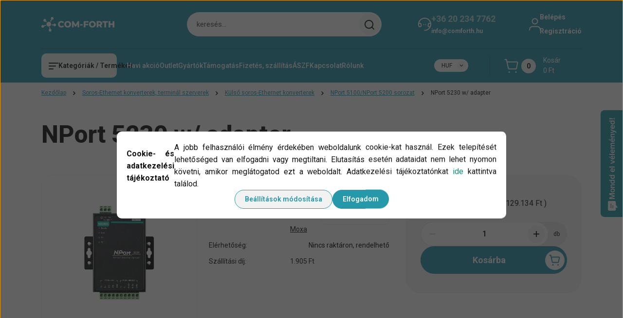

--- FILE ---
content_type: text/html; charset=UTF-8
request_url: https://webshop.comforth.hu/moxa-nport-5230-w-adapter
body_size: 48572
content:
<!DOCTYPE html>
<html lang="hu" dir="ltr">
<head>
    <title>Moxa NPort 5230 w/ adapter - NPort 5100/NPort 5200 sorozat - Com-Forth Webshop</title>
    <meta charset="utf-8">
    <meta name="description" content="MOXA NPort 5230 w/ adapter 2 portos eszköz szerver egy RS-422/485 és egy RS-232 soros porttal, 10/100M Ethernet csatlakozással, sorkapocs, 12~48 VDC, 0~55℃, adapterrel. Ez a Moxa NPort 5230 w/ adapter most 129.134 Ft áron elérhető a Com-Forth Webshopban. ">
    <meta name="robots" content="index, follow">
    <link rel="image_src" href="https://comforthshop.cdn.shoprenter.hu/custom/comforthshop/image/data/product/NPort5230.jpg.webp?lastmod=1719783865.1695996023">
    <meta property="og:title" content="NPort 5230 w/ adapter" />
    <meta property="og:type" content="product" />
    <meta property="og:url" content="https://webshop.comforth.hu/moxa-nport-5230-w-adapter" />
    <meta property="og:image" content="https://comforthshop.cdn.shoprenter.hu/custom/comforthshop/image/cache/w1719h900q100/product/NPort5230.jpg.webp?lastmod=1719783865.1695996023" />
    <meta property="og:description" content="MOXA NPort 5230 w/ adapter 2 portos eszköz szerver egy RS-422/485 és egy RS-232 soros porttal, 10/100M Ethernet csatlakozással, sorkapocs, 12~48 VDC, 0~55℃, adapterrel" />
    <link href="https://comforthshop.cdn.shoprenter.hu/custom/comforthshop/image/data/Marketing/Kepek/Com-Forth-Webshop-Favicon.png?lastmod=1759409340.1695996023" rel="icon" />
    <link href="https://comforthshop.cdn.shoprenter.hu/custom/comforthshop/image/data/Marketing/Kepek/Com-Forth-Webshop-Favicon.png?lastmod=1759409340.1695996023" rel="apple-touch-icon" />
    <base href="https://webshop.comforth.hu:443" />
    <meta name="google-site-verification" content="2toYkQbz4iMZ55F0bu0YlH1DIzRZSLv--Nh0uBRMrFo" />

    <meta name="viewport" content="width=device-width, initial-scale=1">
            <style>
            


:root {
--global-color: #2598aa;
--secondary-color: #f2f3f4;
--footer-global-color: #2598aa;
--footer-secondary-color: #f2f3f4;
--button-color: #2598aa;
--link-color: #2598aa;
--link-hover-color: #2598aa;
--price-color: #121212;
--price-original-color: #676767;
--price-special-color: #C00E28;
--price-special-color-90-opacity: #C00E2820;
--corner_10: 10px;
--corner_5: calc(var(--corner_10) * 0.5);
--corner_15: calc(var(--corner_10) * 1.5);
--corner_20: calc(var(--corner_10) * 2);
--corner_25: calc(var(--corner_10) * 2.5);
--corner_30: calc(var(--corner_10) * 3);
--corner_50: calc(var(--corner_10) * 5);
--button_icon_add_to_cart: url("data:image/svg+xml,%3Csvg width='30' height='30' viewBox='0 0 30 30' fill='none' xmlns='http://www.w3.org/2000/svg'%3E%3Crect width='29.996' height='30' rx='14.998' fill='white'/%3E%3Cpath d='M9.39746 10.155L8.78198 7.38672H7.00195' stroke='%232598aa' stroke-width='1.5' stroke-linecap='round' stroke-linejoin='round'/%3E%3Cpath fill-rule='evenodd' clip-rule='evenodd' d='M11.0185 17.7302L9.39258 10.1543H21.073C21.6608 10.1543 22.0982 10.696 21.9755 11.2708L20.5895 17.7302C20.4981 18.1556 20.1226 18.4592 19.687 18.4592H11.92C11.4854 18.4592 11.1099 18.1556 11.0185 17.7302Z' stroke='%232598aa' stroke-width='1.5' stroke-linecap='round' stroke-linejoin='round'/%3E%3Cpath d='M20.0123 21.8048C19.8213 21.8048 19.6662 21.9598 19.6681 22.1508C19.6681 22.3419 19.8231 22.4969 20.0141 22.4969C20.2051 22.4969 20.3602 22.3419 20.3602 22.1508C20.3592 21.9598 20.2042 21.8048 20.0123 21.8048' stroke='%232598aa' stroke-width='1.5' stroke-linecap='round' stroke-linejoin='round'/%3E%3Cpath d='M12.0616 21.8048C11.8706 21.8048 11.7155 21.9598 11.7174 22.1508C11.7165 22.3419 11.8715 22.4969 12.0625 22.4969C12.2535 22.4969 12.4085 22.3419 12.4085 22.1508C12.4085 21.9598 12.2535 21.8048 12.0616 21.8048' stroke='%232598aa' stroke-width='1.5' stroke-linecap='round' stroke-linejoin='round'/%3E%3C/svg%3E");
--button_icon_notify_request: url("data:image/svg+xml,%3Csvg width='30' height='30' viewBox='0 0 30 30' fill='none' xmlns='http://www.w3.org/2000/svg'%3E%3Crect width='29.996' height='30' rx='14.998' fill='white'/%3E%3Cpath d='M10.6016 14.1149V13.4066C10.6016 11.255 12.3458 9.51074 14.4974 9.51074C16.649 9.51074 18.3932 11.255 18.3932 13.4066V14.1149' stroke='%232598aa' stroke-width='1.5' stroke-linecap='round' stroke-linejoin='round'/%3E%3Cpath d='M20.1641 8.80241L20.8724 8.44824' stroke='%232598aa' stroke-width='1.5' stroke-linecap='round' stroke-linejoin='round'/%3E%3Cpath d='M20.873 12.3438H21.5814' stroke='%232598aa' stroke-width='1.5' stroke-linecap='round' stroke-linejoin='round'/%3E%3Cpath d='M8.83138 8.80241L8.12305 8.44824' stroke='%232598aa' stroke-width='1.5' stroke-linecap='round' stroke-linejoin='round'/%3E%3Cpath d='M8.1224 12.3438L7.41406 12.3438' stroke='%232598aa' stroke-width='1.5' stroke-linecap='round' stroke-linejoin='round'/%3E%3Cpath d='M18.3929 14.1147C18.4108 15.6163 19.0097 17.0527 20.0639 18.1222C20.1628 18.2232 20.1915 18.3737 20.1367 18.5039C20.0819 18.6343 19.9543 18.719 19.8129 18.7188L9.18136 18.7189C9.04 18.719 8.91237 18.6343 8.85755 18.504C8.80274 18.3737 8.83143 18.2232 8.93034 18.1222C9.98452 17.0527 10.5834 15.6163 10.6013 14.1147' stroke='%232598aa' stroke-width='1.5' stroke-linecap='round' stroke-linejoin='round'/%3E%3Cpath d='M16.0918 20.8438C15.6847 21.2947 15.1056 21.5521 14.498 21.5521C13.8905 21.5521 13.3114 21.2947 12.9043 20.8438' stroke='%232598aa' stroke-width='1.5' stroke-linecap='round' stroke-linejoin='round'/%3E%3C/svg%3E");
--button_icon_offer_request: url("data:image/svg+xml,%3Csvg width='30' height='30' viewBox='0 0 30 30' fill='none' xmlns='http://www.w3.org/2000/svg'%3E%3Crect width='29.996' height='30' rx='14.998' fill='white'/%3E%3Crect x='6.24805' y='8.125' width='16.5' height='13.75' rx='4' stroke='%232598aa' stroke-width='1.5' stroke-linecap='round' stroke-linejoin='round'/%3E%3Cpath d='M9.91406 12.2354L13.7683 13.9158C14.2338 14.1188 14.7626 14.1196 15.2287 13.918L19.0807 12.2524' stroke='%232598aa' stroke-width='1.5' stroke-linecap='round' stroke-linejoin='round'/%3E%3C/svg%3E");
--tick-footer: url("data:image/svg+xml,%3Csvg width='13' height='9' viewBox='0 0 13 9' fill='none' xmlns='http://www.w3.org/2000/svg'%3E%3Cpath d='M5.08543 5.93367L2.25698 3.10527L0.842773 4.51947L5.08543 8.76217L12.1564 1.69107L10.7422 0.276855L5.08543 5.93367Z' fill='%232598aa'/%3E%3C/svg%3E");


                --text-on-global: #121212;
        --rgb-text-on-global: 18,18,18;
                    --tick-on-global: url("data:image/svg+xml,%3Csvg width='13' height='9' viewBox='0 0 13 9' fill='none' xmlns='http://www.w3.org/2000/svg'%3E%3Cpath d='M5.08543 5.93367L2.25698 3.10527L0.842773 4.51947L5.08543 8.76217L12.1564 1.69107L10.7422 0.276855L5.08543 5.93367Z' fill='%23121212'/%3E%3C/svg%3E");
                            --select-arrow-on-global: url("data:image/svg+xml,%3Csvg xmlns='http://www.w3.org/2000/svg' viewBox='0 0 16 16'%3E%3Cpath fill='none' opacity='0.5' stroke='%23121212' stroke-linecap='round' stroke-linejoin='round' stroke-width='2' d='m2 5 6 6 6-6'/%3E%3C/svg%3E");
                            --radio-on-global: url("data:image/svg+xml,%3Csvg width='12' height='12' viewBox='0 0 12 12' fill='none' xmlns='http://www.w3.org/2000/svg'%3E%3Crect y='0.000488281' width='12' height='12' rx='6' fill='%23121212'/%3E%3C/svg%3E");
            
                --text-on-secondary: #121212;
        --rgb-text-on-secondary: 18,18,18;
                    --tick-on-secondary: url("data:image/svg+xml,%3Csvg width='13' height='9' viewBox='0 0 13 9' fill='none' xmlns='http://www.w3.org/2000/svg'%3E%3Cpath d='M5.08543 5.93367L2.25698 3.10527L0.842773 4.51947L5.08543 8.76217L12.1564 1.69107L10.7422 0.276855L5.08543 5.93367Z' fill='%23121212'/%3E%3C/svg%3E");
                            --select-arrow-on-secondary: url("data:image/svg+xml,%3Csvg xmlns='http://www.w3.org/2000/svg' viewBox='0 0 16 16'%3E%3Cpath fill='none' opacity='0.5' stroke='%23121212' stroke-linecap='round' stroke-linejoin='round' stroke-width='2' d='m2 5 6 6 6-6'/%3E%3C/svg%3E");
                            --radio-on-secondary: url("data:image/svg+xml,%3Csvg width='12' height='12' viewBox='0 0 12 12' fill='none' xmlns='http://www.w3.org/2000/svg'%3E%3Crect y='0.000488281' width='12' height='12' rx='6' fill='%23121212'/%3E%3C/svg%3E");
            
                --text-on-footer-global: #121212;
        --rgb-text-on-footer-global: 18,18,18;
                    --tick-on-footer-global: url("data:image/svg+xml,%3Csvg width='13' height='9' viewBox='0 0 13 9' fill='none' xmlns='http://www.w3.org/2000/svg'%3E%3Cpath d='M5.08543 5.93367L2.25698 3.10527L0.842773 4.51947L5.08543 8.76217L12.1564 1.69107L10.7422 0.276855L5.08543 5.93367Z' fill='%23121212'/%3E%3C/svg%3E");
                            --select-arrow-on-footer-global: url("data:image/svg+xml,%3Csvg xmlns='http://www.w3.org/2000/svg' viewBox='0 0 16 16'%3E%3Cpath fill='none' opacity='0.5' stroke='%23121212' stroke-linecap='round' stroke-linejoin='round' stroke-width='2' d='m2 5 6 6 6-6'/%3E%3C/svg%3E");
                            --radio-on-footer-global: url("data:image/svg+xml,%3Csvg width='12' height='12' viewBox='0 0 12 12' fill='none' xmlns='http://www.w3.org/2000/svg'%3E%3Crect y='0.000488281' width='12' height='12' rx='6' fill='%23121212'/%3E%3C/svg%3E");
            
                --text-on-footer-secondary: #121212;
        --rgb-text-on-footer-secondary: 18,18,18;
                    --tick-on-footer-secondary: url("data:image/svg+xml,%3Csvg width='13' height='9' viewBox='0 0 13 9' fill='none' xmlns='http://www.w3.org/2000/svg'%3E%3Cpath d='M5.08543 5.93367L2.25698 3.10527L0.842773 4.51947L5.08543 8.76217L12.1564 1.69107L10.7422 0.276855L5.08543 5.93367Z' fill='%23121212'/%3E%3C/svg%3E");
                            --select-arrow-on-footer-secondary: url("data:image/svg+xml,%3Csvg xmlns='http://www.w3.org/2000/svg' viewBox='0 0 16 16'%3E%3Cpath fill='none' opacity='0.5' stroke='%23121212' stroke-linecap='round' stroke-linejoin='round' stroke-width='2' d='m2 5 6 6 6-6'/%3E%3C/svg%3E");
                            --radio-on-footer-secondary: url("data:image/svg+xml,%3Csvg width='12' height='12' viewBox='0 0 12 12' fill='none' xmlns='http://www.w3.org/2000/svg'%3E%3Crect y='0.000488281' width='12' height='12' rx='6' fill='%23121212'/%3E%3C/svg%3E");
            
                --text-on-button: #121212;
        --rgb-text-on-button: 18,18,18;
                            
                --text-on-price-special: #ffffff;
        --rgb-text-on-price-special: 255,255,255;
                            
}}        </style>
        


    
                                <style>
                @font-face {
                    font-family: 'Roboto';
                    font-display: swap;
                    src: url('catalog/view/fonts/google-fonts/roboto-multilang.woff2') format('woff2');
                    font-style: normal;
                    font-weight: 100 900;
                }
            </style>
            
<style>
    :root {
        --hamburg-base-font-family: 'Roboto', sans-serif;
        --hamburg-secondary-font-family: 'Roboto', sans-serif;
    }
</style>
        <link rel="stylesheet" href="https://comforthshop.cdn.shoprenter.hu/catalog/view/theme/hamburg_global/minified/template/assets/base.css?v=1765276299.1768955048.comforthshop">
        <link rel="stylesheet" href="https://comforthshop.cdn.shoprenter.hu/catalog/view/theme/hamburg_global/minified/template/assets/component-slick.css?v=1749826620.1768955048.comforthshop">
        <link rel="stylesheet" href="https://comforthshop.cdn.shoprenter.hu/catalog/view/theme/hamburg_global/minified/template/assets/product-card.css?v=1758107564.1768955048.comforthshop">
        <link rel="stylesheet" href="https://comforthshop.cdn.shoprenter.hu/catalog/view/theme/hamburg_global/minified/template/assets/component-animations.css?v=1748333116.1768955048.comforthshop">
                    <link rel="stylesheet" href="https://comforthshop.cdn.shoprenter.hu/catalog/view/theme/hamburg_global/minified/template/assets/component-drawer.css?v=1752488784.1768955048.comforthshop">
                <style>
            *,
            *::before,
            *::after {
                box-sizing: border-box;
            }
        </style>
                    <style>
                body .edit-link {
                    position: absolute;
                    top: 0;
                    right: 0;
                    opacity: 0;
                    width: 30px;
                    height: 30px;
                    font-size: 16px;
                    color: #111111;
                    display: flex;
                    justify-content: center;
                    align-items: center;
                    border: 1px solid rgba(0, 0, 0, 0.8);
                    transition: none;
                    background: rgba(255, 255, 255, 0.5);
                    z-index: 100;
                }
                .module-editable {
                    position: relative;
                }

                .page-head-title:hover > .edit-link,
                .module-editable:hover > .edit-link,
                .product-card:hover .edit-link {
                    opacity: 1;
                }
                .page-head-title:hover > .edit-link:hover,
                .module-editable:hover > .edit-link:hover,
                .product-card:hover .edit-link:hover {
                    background: rgba(255, 255, 255, 1);
                }

            </style>
                                
        <link rel="stylesheet" href="https://comforthshop.cdn.shoprenter.hu/catalog/view/theme/hamburg_global/minified/template/assets/component-quantity.css?v=1763389740.1768955048.comforthshop">
    
                <link href="https://webshop.comforth.hu/moxa-nport-5230-w-adapter" rel="canonical">
    

        <script>
        window.nonProductQuality = 100;
    </script>
    <script src="https://comforthshop.cdn.shoprenter.hu/catalog/view/javascript/vendor/jquery/3.7.1/js/jquery.min.js?v=1706895543"></script>

            <script defer src="https://comforthshop.cdn.shoprenter.hu/catalog/view/javascript/core/focustrap-sr.min.js?v=1755196305"></script>
            <script defer src="https://comforthshop.cdn.shoprenter.hu/catalog/view/javascript/core/drawer-sr.min.js?v=1755166681"></script>
        <!-- Header JavaScript codes -->
            <link rel="preload" href="https://comforthshop.cdn.shoprenter.hu/web/compiled/js/base.js?v=1768982351" as="script" />
        <script src="https://comforthshop.cdn.shoprenter.hu/web/compiled/js/base.js?v=1768982351"></script>
                    <link rel="preload" href="https://comforthshop.cdn.shoprenter.hu/web/compiled/js/fragment_loader.js?v=1768982351" as="script" />
        <script src="https://comforthshop.cdn.shoprenter.hu/web/compiled/js/fragment_loader.js?v=1768982351"></script>
                    <link rel="preload" href="https://comforthshop.cdn.shoprenter.hu/web/compiled/js/nanobar.js?v=1768982351" as="script" />
        <script src="https://comforthshop.cdn.shoprenter.hu/web/compiled/js/nanobar.js?v=1768982351"></script>
                    <!-- Header jQuery onLoad scripts -->
    <script>var BASEURL='https://webshop.comforth.hu';Currency={"symbol_left":"","symbol_right":" Ft","decimal_place":0,"decimal_point":",","thousand_point":".","currency":"HUF","value":1};var ShopRenter=ShopRenter||{};ShopRenter.product={"id":742,"sku":"119","currency":"HUF","unitName":"db","price":129133.60000000001,"name":"NPort 5230 w\/ adapter","brand":"Moxa","currentVariant":[],"parent":{"id":742,"sku":"119","unitName":"db","price":129133.60000000001,"name":"NPort 5230 w\/ adapter"}};$(document).ready(function(){});window.addEventListener('load',function(){});</script><script src="https://comforthshop.cdn.shoprenter.hu/web/compiled/js/vue/manifest.bundle.js?v=1768982348"></script><script>var ShopRenter=ShopRenter||{};ShopRenter.onCartUpdate=function(callable){document.addEventListener('cartChanged',callable)};ShopRenter.onItemAdd=function(callable){document.addEventListener('AddToCart',callable)};ShopRenter.onItemDelete=function(callable){document.addEventListener('deleteCart',callable)};ShopRenter.onSearchResultViewed=function(callable){document.addEventListener('AuroraSearchResultViewed',callable)};ShopRenter.onSubscribedForNewsletter=function(callable){document.addEventListener('AuroraSubscribedForNewsletter',callable)};ShopRenter.onCheckoutInitiated=function(callable){document.addEventListener('AuroraCheckoutInitiated',callable)};ShopRenter.onCheckoutShippingInfoAdded=function(callable){document.addEventListener('AuroraCheckoutShippingInfoAdded',callable)};ShopRenter.onCheckoutPaymentInfoAdded=function(callable){document.addEventListener('AuroraCheckoutPaymentInfoAdded',callable)};ShopRenter.onCheckoutOrderConfirmed=function(callable){document.addEventListener('AuroraCheckoutOrderConfirmed',callable)};ShopRenter.onCheckoutOrderPaid=function(callable){document.addEventListener('AuroraOrderPaid',callable)};ShopRenter.onCheckoutOrderPaidUnsuccessful=function(callable){document.addEventListener('AuroraOrderPaidUnsuccessful',callable)};ShopRenter.onProductPageViewed=function(callable){document.addEventListener('AuroraProductPageViewed',callable)};ShopRenter.onMarketingConsentChanged=function(callable){document.addEventListener('AuroraMarketingConsentChanged',callable)};ShopRenter.onCustomerRegistered=function(callable){document.addEventListener('AuroraCustomerRegistered',callable)};ShopRenter.onCustomerLoggedIn=function(callable){document.addEventListener('AuroraCustomerLoggedIn',callable)};ShopRenter.onCustomerUpdated=function(callable){document.addEventListener('AuroraCustomerUpdated',callable)};ShopRenter.onCartPageViewed=function(callable){document.addEventListener('AuroraCartPageViewed',callable)};ShopRenter.customer={"userId":0,"userClientIP":"18.191.130.129","userGroupId":8,"customerGroupTaxMode":"gross","customerGroupPriceMode":"net_tax_gross","email":"","phoneNumber":"","name":{"firstName":"","lastName":""}};ShopRenter.theme={"name":"hamburg_global","family":"hamburg","parent":""};ShopRenter.shop={"name":"comforthshop","locale":"hu","currency":{"code":"HUF","rate":1},"domain":"comforthshop.myshoprenter.hu"};ShopRenter.page={"route":"product\/product","queryString":"moxa-nport-5230-w-adapter"};ShopRenter.formSubmit=function(form,callback){callback();};let loadedAsyncScriptCount=0;function asyncScriptLoaded(position){loadedAsyncScriptCount++;if(position==='body'){if(document.querySelectorAll('.async-script-tag').length===loadedAsyncScriptCount){if(/complete|interactive|loaded/.test(document.readyState)){document.dispatchEvent(new CustomEvent('asyncScriptsLoaded',{}));}else{document.addEventListener('DOMContentLoaded',()=>{document.dispatchEvent(new CustomEvent('asyncScriptsLoaded',{}));});}}}}</script><script type="text/javascript"src="https://comforthshop.cdn.shoprenter.hu/web/compiled/js/vue/customerEventDispatcher.bundle.js?v=1768982348"></script>                
            
            <script>window.dataLayer=window.dataLayer||[];function gtag(){dataLayer.push(arguments)};var ShopRenter=ShopRenter||{};ShopRenter.config=ShopRenter.config||{};ShopRenter.config.googleConsentModeDefaultValue="denied";</script>                        <script type="text/javascript" src="https://comforthshop.cdn.shoprenter.hu/web/compiled/js/vue/googleConsentMode.bundle.js?v=1768982348"></script>

            
            
            
            
                <!--Global site tag(gtag.js)--><script async src="https://www.googletagmanager.com/gtag/js?id=G-1F4W33J6NG"></script><script>window.dataLayer=window.dataLayer||[];function gtag(){dataLayer.push(arguments);}
gtag('js',new Date());gtag('config','G-1F4W33J6NG');gtag('config','AW-983756226',{"allow_enhanced_conversions":true});</script>                                <script type="text/javascript" src="https://comforthshop.cdn.shoprenter.hu/web/compiled/js/vue/GA4EventSender.bundle.js?v=1768982348"></script>

    
    
</head>
<body id="body" class="page-body product-page-body js-product-page hamburg_global-body" data-test-id="product-product" role="document">
    <div class="a11y-nav">
        <a href="#js-main-content" class="a11y-nav__link js-a11y-nav__link">Ugrás a fő tartalomhoz</a>
        <button id="js-a11y-feedback-btn"
                type="button"
                aria-haspopup="dialog"
                class="a11y-nav__link a11y-nav__open-feedback-btn"
        >
            Visszajelzés a kisegítő lehetőségekről
        </button>
    </div>
<script>ShopRenter.theme.breakpoints={'xs':0,'sm':576,'md':768,'lg':992,'xl':1200,'xxl':1400}</script>
                    

<!-- cached --><div class="nanobar-cookie-box nanobar position-fixed w-100 js-nanobar-first-login">
    <div class="container nanobar__container">
        <div class="row nanobar__container-row flex-column flex-sm-row align-items-center">
            <div class="nanobar__text col-12">
                                <div class="nanobar__text-content d-flex align-items-center"><p style="text-align: justify;"><strong>Cookie- és adatkezelési tájékoztató</strong>
</p>
<p style="text-align: justify;">A jobb felhasználói élmény érdekében weboldalunk cookie-kat használ. Ezek telepítését lehetőséged van elfogadni vagy megtiltani. Elutasítás esetén adataidat nem lehet nyomon követni, amikor meglátogatod ezt a weboldalt. Adatkezelési tájékoztatónkat <a href="https://webshop.comforth.hu/adatvedelem" class="custom-text">ide</a> kattintva találod.
</p>
 <style>
    .custom-text {
      color: #038874;
      transition: color 0.3s ease;
    }

    .custom-text:hover {
      color: #00e6c0;
    }
  </style></div>
            </div>
            <div class="nanobar__buttons col-12">
                <button class="btn btn-secondary js-nanobar-settings-button">
                    Beállítások módosítása
                </button>
                <button class="btn btn-primary nanobar-btn js-nanobar-close-cookies" data-button-save-text="Beállítások mentése">
                    Elfogadom
                </button>
            </div>
        </div>
        <div class="nanobar__cookies js-nanobar-cookies flex-column flex-sm-row text-start" style="display: none;">
            <div class="form-check">
                <input class="form-check-input" type="checkbox" name="required_cookies" disabled checked />
                <label class="form-check-label">
                    Szükséges cookie-k
                    <div class="cookies-help-text">
                        Ezek a cookie-k segítenek abban, hogy a webáruház használható és működőképes legyen.
                    </div>
                </label>
            </div>
            <div class="form-check">
                <input id="marketing_cookies" class="form-check-input js-nanobar-marketing-cookies" type="checkbox" name="marketing_cookies"
                         checked />
                <label class="form-check-label" for="marketing_cookies">
                    Marketing cookie-k
                    <div class="cookies-help-text">
                        Ezeket a cookie-k segítenek abban, hogy az Ön érdeklődési körének megfelelő reklámokat és termékeket jelenítsük meg a webáruházban.
                    </div>
                </label>
            </div>
        </div>
    </div>
</div>

<script>
    (function ($) {
        $(document).ready(function () {
            new AuroraNanobar.FirstLogNanobarCheckbox(jQuery('.js-nanobar-first-login'), 'modal');
        });
    })(jQuery);
</script>
<!-- /cached -->
<!-- cached --><div class="nanobar position-fixed js-nanobar-free-shipping">
    <div class="container nanobar__container d-flex align-items-center justify-content-between">
        <div class="nanobar-text" style="font-weight: bold;"></div>
        <button type="button" class="btn btn-sm btn-secondary nanobar-close-button d-flex-center js-nanobar-close" aria-label="Bezárás">
            <span aria-hidden="true">&times;</span>
        </button>
    </div>
</div>

<script>$(document).ready(function(){document.nanobarInstance=new AuroraNanobar.FreeShippingNanobar($('.js-nanobar-free-shipping'),'modal','0','','1');});</script><!-- /cached -->
        
                    <div class="layout-wrapper">
                                                            <div id="section-header" class="section-wrapper ">
    
        
    <link rel="stylesheet" href="https://comforthshop.cdn.shoprenter.hu/catalog/view/theme/hamburg_global/minified/template/assets/header.css?v=1755161742.1768955048.comforthshop">
            
    <header class="header d-grid align-items-center js-sticky-header--active">
                <div id="js-header-element" class="container header-container">
            <div class="header-row d-flex flex-wrap align-items-center justify-content-between">
                                <div id="js-mobile-navbar" class="header-height-70 d-flex d-lg-none align-items-center header-mobile-navbar">
                    <button id="hamburger-button-desktop"
                            class="js-hamburger-trigger header-hamburger-button btn position-relative d-flex justify-content-start align-items-center"
                            aria-label=" Kategóriák / Termékek "
                            aria-haspopup="dialog"
                            aria-controls="js-mobile-nav"
                    >
                            <span class="hamburger-icon position-relative">
                                <svg width="20" height="14" viewBox="0 0 20 14" fill="none" xmlns="http://www.w3.org/2000/svg" aria-hidden="true">
    <path class="hamburger-icon-line line-1" d="M0 1C0 0.447715 0.447715 0 1 0H19C19.5523 0 20 0.447715 20 1C20 1.55228 19.5523 2 19 2H1C0.447715 2 0 1.55228 0 1Z" fill="currentColor"/>
    <path class="hamburger-icon-line line-2" d="M0 7C0 6.44772 0.447715 6 1 6H14C14.5523 6 15 6.44772 15 7C15 7.55228 14.5523 8 14 8H1C0.447715 8 0 7.55228 0 7Z" fill="currentColor"/>
    <path class="hamburger-icon-line line-3" d="M0 13C0 12.4477 0.447715 12 1 12H9C9.55228 12 10 12.4477 10 13C10 13.5523 9.55229 14 9 14H1C0.447715 14 0 13.5523 0 13Z" fill="currentColor"/>
    <path class="hamburger-icon-line line-1-hidden" d="M0 1C0 0.447715 0.447715 0 1 0H19C19.5523 0 20 0.447715 20 1C20 1.55228 19.5523 2 19 2H1C0.447715 2 0 1.55228 0 1Z" fill="currentColor"/>
</svg>
                            </span>
                    </button>
                </div>
                                <a href="/" class="header-logo header-height-100 d-flex align-items-center header-global-on-color" title="Kezdőlap">
                                            <img
    src='https://comforthshop.cdn.shoprenter.hu/custom/comforthshop/image/cache/w150h40q100/Marketing/Logo/Com-Forth-Webshop-logo-transparent.png.webp?lastmod=0.1695996023'

    
            width="150"
    
            height="40"
    
            class="header-logo-img"
    
    
    alt="Kezdőlap"

    
    
    />

                                    </a>
                                    <div class="dropdown search-module d-flex header-navbar-top-right-item" role="search">
                        <div class="input-group">
                            <input class="search-module__input form-control form-control-lg disableAutocomplete"
                                   type="search"
                                   placeholder="keresés..."
                                   autocomplete="off"
                                   value=""
                                   id="filter_keyword"
                                   aria-label="Keresési kifejezés"
                                   role="combobox"
                                   aria-controls="results"
                                   aria-expanded="false"
                            />
                            <span class="search-button-append position-absolute d-flex h-100">
                                    <button class="btn header-search-button" type="button" onclick="moduleSearch();" aria-label="Keresés indítása">
                                        <svg width="20" height="20" viewBox="0 0 20 20" fill="none" xmlns="http://www.w3.org/2000/svg" aria-hidden="true">
    <path fill-rule="evenodd" clip-rule="evenodd" d="M9.08775 2.00049C5.17536 2.00049 2.00195 5.17389 2.00195 9.08628C2.00195 12.9987 5.17536 16.1721 9.08775 16.1721C13.0021 16.1721 16.1735 12.9988 16.1735 9.08628C16.1735 5.17372 13.0021 2.00049 9.08775 2.00049ZM9.08775 18.1721C14.107 18.1721 18.1735 14.1031 18.1735 9.08628C18.1735 4.0695 14.107 0.000488281 9.08775 0.000488281C4.07079 0.000488281 0.00195312 4.06932 0.00195312 9.08628C0.00195312 14.1032 4.07079 18.1721 9.08775 18.1721Z" fill="currentColor"/>
    <path fill-rule="evenodd" clip-rule="evenodd" d="M14.1012 14.0994C14.4918 13.709 15.125 13.7091 15.5154 14.0998L14.1009 15.5136C13.7105 15.123 13.7106 14.4899 14.1012 14.0994ZM14.1009 15.5136L18.2918 19.7067C18.6822 20.0973 19.3153 20.0975 19.706 19.7071C20.0966 19.3167 20.0968 18.6835 19.7064 18.2929L15.5154 14.0998L14.1009 15.5136Z" fill="currentColor"/>
</svg>

                                    </button>
                                </span>
                        </div>
                        <input type="hidden" id="filter_description" value="1"/>
                        <input type="hidden" id="search_shopname" value="comforthshop"/>
                        <div role="status"
                             aria-live="polite"
                             aria-atomic="true"
                             class="visually-hidden"
                             id="js-search-autosuggest-feedback"
                        ></div>
                        <div id="results" class="dropdown-menu search-results"></div>
                    </div>
                                                                                                            <div class="header-contact-wrapper header-height-100 d-none d-lg-flex align-items-center">
                        <div class="header-contact-wrapper-left header-global-on-color">
                            <span><svg width="27" height="28" viewBox="0 0 27 28" fill="none" xmlns="http://www.w3.org/2000/svg" aria-hidden="true">
    <path d="M25.9998 13.9995C25.9998 20.9029 20.4034 26.4993 13.5 26.4993" stroke="currentColor" stroke-width="2" stroke-linecap="round" stroke-linejoin="round"/>
    <path d="M1 14.0002C1 7.09682 6.59633 1.50049 13.4998 1.50049" stroke="currentColor" stroke-width="2" stroke-linecap="round" stroke-linejoin="round"/>
    <path d="M1 13.9997C1.0002 15.4639 1.26061 16.9163 1.7691 18.2893C2.00165 18.927 2.65729 19.3068 3.32615 19.1913L4.69583 18.9498C5.80286 18.7546 6.5554 17.7163 6.39643 16.6035L5.98418 13.7179C5.90437 13.1592 5.60135 12.6569 5.14444 12.3257C4.68752 11.9945 4.11581 11.8629 3.56008 11.9609L1.11486 12.392" stroke="currentColor" stroke-width="2" stroke-linecap="round" stroke-linejoin="round"/>
    <path d="M25.9998 14.0002C25.9998 7.09682 20.4034 1.50049 13.5 1.50049" stroke="currentColor" stroke-width="2" stroke-linecap="round" stroke-linejoin="round"/>
    <path d="M25.9996 13.9997C25.9994 15.4639 25.739 16.9163 25.2305 18.2893C24.998 18.927 24.3423 19.3068 23.6735 19.1913L22.3038 18.9498C21.1968 18.7546 20.4442 17.7163 20.6032 16.6035L21.0155 13.7179C21.0953 13.1592 21.3983 12.6569 21.8552 12.3257C22.3121 11.9945 22.8838 11.8629 23.4396 11.9609L25.8848 12.392" stroke="currentColor" stroke-width="2" stroke-linecap="round" stroke-linejoin="round"/>
    <path d="M15.5733 14.6816C15.5691 14.6816 15.5654 14.6841 15.5637 14.688C15.5621 14.6919 15.563 14.6964 15.566 14.6993C15.569 14.7023 15.5734 14.7032 15.5773 14.7016C15.5812 14.7 15.5837 14.6962 15.5837 14.692C15.5839 14.6892 15.5828 14.6865 15.5809 14.6845C15.5789 14.6825 15.5761 14.6815 15.5733 14.6816" stroke="currentColor" stroke-width="2" stroke-linecap="round" stroke-linejoin="round"/>
    <path d="M11.4269 14.686C11.4226 14.686 11.4189 14.6886 11.4173 14.6924C11.4157 14.6963 11.4165 14.7008 11.4195 14.7037C11.4225 14.7067 11.4269 14.7076 11.4308 14.706C11.4347 14.7044 11.4372 14.7006 11.4372 14.6964C11.4374 14.6936 11.4364 14.6908 11.4344 14.6888C11.4324 14.6869 11.4296 14.6858 11.4269 14.686" stroke="currentColor" stroke-width="2" stroke-linecap="round" stroke-linejoin="round"/>
</svg>
</span>
                        </div>
                        <div class="header-contact-wrapper-right">
                                                            <a class="header-contact-link header-contact-phone-link header-global-on-color animate-underline-link" href="tel:+36 20 234 7762">+36 20 234 7762</a>
                                                                                        <a class="header-contact-link header-contact-mail-link header-global-on-color animate-underline-link" href="mailto:info@comforth.hu">info@comforth.hu</a>
                                                    </div>
                    </div>
                                                                            <div id="header-login" class="d-none d-xl-flex align-items-center justify-content-center">
                            <div class="header-user-account position-relative header-global-on-color d-flex align-items-center justify-content-center">
                                    <span class="header-login-box-left header-global-on-color  header-user-icon">
                                        <svg width="24" height="26" viewBox="0 0 24 26" fill="none" xmlns="http://www.w3.org/2000/svg" aria-hidden="true">
    <path d="M23 24.6875V23.6562C23 20.4288 20.3837 17.8125 17.1562 17.8125H6.84375C3.61634 17.8125 1 20.4288 1 23.6562V24.6875" stroke="currentColor" stroke-width="2" stroke-linecap="round" stroke-linejoin="round"/>
    <circle cx="12" cy="6.8125" r="5.5" stroke="currentColor" stroke-width="2" stroke-linecap="round" stroke-linejoin="round"/>
</svg>

                                    </span>
                                    <span class="header-login-box-right d-flex flex-column justify-content-center align-items-start">
                                                                            <a href="/customer/login" class="header-login-box-link header-global-on-color animate-underline-link">Belépés</a>
                                        <a href="/customer/register" class="header-login-box-link header-global-on-color animate-underline-link">Regisztráció</a>
                                                                        </span>
                            </div>
                                                    </div>
                                                    <div class="header-newline-separator d-none d-lg-block w-100"></div>
                                                            <div class="header-height-70 align-items-center header-mobile-navbar d-none d-lg-flex">
                            <button id="hamburger-button-desktop" class="js-hamburger-trigger header-hamburger-button btn position-relative d-flex justify-content-start align-items-center"
                                    aria-label=" Kategóriák / Termékek ">
                                <span class="hamburger-icon position-relative">
                                    <svg width="20" height="14" viewBox="0 0 20 14" fill="none" xmlns="http://www.w3.org/2000/svg" aria-hidden="true">
    <path class="hamburger-icon-line line-1" d="M0 1C0 0.447715 0.447715 0 1 0H19C19.5523 0 20 0.447715 20 1C20 1.55228 19.5523 2 19 2H1C0.447715 2 0 1.55228 0 1Z" fill="currentColor"/>
    <path class="hamburger-icon-line line-2" d="M0 7C0 6.44772 0.447715 6 1 6H14C14.5523 6 15 6.44772 15 7C15 7.55228 14.5523 8 14 8H1C0.447715 8 0 7.55228 0 7Z" fill="currentColor"/>
    <path class="hamburger-icon-line line-3" d="M0 13C0 12.4477 0.447715 12 1 12H9C9.55228 12 10 12.4477 10 13C10 13.5523 9.55229 14 9 14H1C0.447715 14 0 13.5523 0 13Z" fill="currentColor"/>
    <path class="hamburger-icon-line line-1-hidden" d="M0 1C0 0.447715 0.447715 0 1 0H19C19.5523 0 20 0.447715 20 1C20 1.55228 19.5523 2 19 2H1C0.447715 2 0 1.55228 0 1Z" fill="currentColor"/>
</svg>
                                </span>
                                                                                                            <span class="category-title text-start d-none d-xl-block">Kategóriák / Termékek</span>
                                    
                                    <span class="hamburger-icon-arrow d-none d-xl-block">
                                        <svg class="icon-arrow icon-arrow-down " viewBox="0 0 8 14" width="6" height="13" aria-hidden="true">
    <path fill="none" d="M1.00195 1L7.00195 7L1.00195 13" stroke="currentColor" stroke-width="2" stroke-linecap="round" stroke-linejoin="round"/>
</svg>
                                    </span>
                                                            </button>
                        </div>
                                                    <div id="js-header-bottom-center-element" class="header-bottom-center d-none d-lg-flex align-items-center justify-content-between">
                    <nav class="header__headerlinks d-none d-lg-flex" aria-label="Információs menüpontok">
                        <ul class="list-unstyled headermenu-list">
                            <!-- cached -->
                <li class="headermenu-list__item nav-item">
            <a
                href="https://webshop.comforth.hu/havi-akcio"
                target="_self"
                class="nav-link header-global-on-color headermenu-list__item-link animate-underline-link"
                            >
                Havi akció
                            </a>
                    </li>
            <li class="headermenu-list__item nav-item">
            <a
                href="https://webshop.comforth.hu/outlet"
                target="_self"
                class="nav-link header-global-on-color headermenu-list__item-link animate-underline-link"
                            >
                Outlet
                            </a>
                    </li>
            <li class="headermenu-list__item nav-item">
            <a
                href="https://webshop.comforth.hu/gyartok"
                target="_self"
                class="nav-link header-global-on-color headermenu-list__item-link animate-underline-link"
                            >
                Gyártók
                            </a>
                    </li>
            <li class="headermenu-list__item nav-item">
            <a
                href="https://webshop.comforth.hu/tamogatas"
                target="_self"
                class="nav-link header-global-on-color headermenu-list__item-link animate-underline-link"
                            >
                Támogatás
                            </a>
                    </li>
            <li class="headermenu-list__item nav-item">
            <a
                href="https://webshop.comforth.hu/fizetes-szallitas"
                target="_self"
                class="nav-link header-global-on-color headermenu-list__item-link animate-underline-link"
                            >
                Fizetés, szállítás
                            </a>
                    </li>
            <li class="headermenu-list__item nav-item">
            <a
                href="https://webshop.comforth.hu/aszf"
                target="_self"
                class="nav-link header-global-on-color headermenu-list__item-link animate-underline-link"
                            >
                ÁSZF
                            </a>
                    </li>
            <li class="headermenu-list__item nav-item">
            <a
                href="https://webshop.comforth.hu/kapcsolat"
                target="_self"
                class="nav-link header-global-on-color headermenu-list__item-link animate-underline-link"
                            >
                Kapcsolat
                            </a>
                    </li>
            <li class="headermenu-list__item nav-item">
            <a
                href="https://webshop.comforth.hu/rolunk"
                target="_self"
                class="nav-link header-global-on-color headermenu-list__item-link animate-underline-link"
                            >
                Rólunk
                            </a>
                    </li>
    
    <!-- /cached -->
                        </ul>
                    </nav>
                                            <div class="header-localization-wrapper header-height-70 d-none d-xl-flex align-items-center">
                            

                <!-- cached -->        <section id="module_currenciesselect_wrapper" class="module-currenciesselect-wrapper">
        <div
            id="currenciesselect"
            class="module content-module header-position hide-top currenciesselect-module">
                                                    <div class="module-body">
                            <div id="currenciesselect-title" class="visually-hidden">Pénznem</div>
        <form action="/" method="post" enctype="multipart/form-data">
            <select class="currencies-form__select js-currencies-form__select form-select" name="currency_id" onchange="this.form.submit()" aria-label="Pénznem váltás" aria-describedby="a11y-refresh-page-message">
                                    <option
                        value="HUF" selected="selected">
                        HUF
                    </option>
                                    <option
                        value="EUR" >
                        EUR
                    </option>
                            </select>
            <script>(()=>{const currenciesSelects=document.querySelectorAll('.js-currencies-form__select');if(!currenciesSelects.length)return;const lastSelect=currenciesSelects[currenciesSelects.length-1];const base=lastSelect.getAttribute('aria-label')||'';const index=currenciesSelects.length;lastSelect.setAttribute('aria-label',`${base} ${index}`);})();</script>        </form>
        <style>
            .header .currenciesselect-module {
                margin-left: 15px;
            }
            .mobile-menu-content .currenciesselect-module .module-head-title,
            .header .currenciesselect-module .module-head-title {
                font-size: 0.75rem;
                margin: 0;
            }
            .header-bottom-center .currenciesselect-module .module-head-title {
                color: var( --text-on-global);
                margin-right: 5px;
                font-weight: 600;
            }
        </style>
                </div>
                                                </div>
                    </section>
    <!-- /cached -->
                            </div>
                                    </div>
                                    
<link rel="stylesheet" href="https://comforthshop.cdn.shoprenter.hu/catalog/view/theme/hamburg_global/minified/template/assets/component-sidebar-cart.css?v=1755010831.1768955048.comforthshop">
<div class="header-cart js-header-cart header-middle-right-box position-relative">
    <a href="index.php?route=checkout/cart"
       role="button"
       class="js-drawer-trigger js-header-cart__link header-cart__content header-cart__link header-middle-right-box-cart-link position-relative"
       data-drawer-target="js-cart-drawer"
       aria-describedby="header-cart-label"
    >
        <span class="header-cart-icon header-cart__content-left d-flex align-items-center justify-content-start position-relative">
            <svg width="29" height="29" viewBox="0 0 29 29" fill="none" xmlns="http://www.w3.org/2000/svg" aria-hidden="true">
    <path d="M5.65246 6.60239L4.58555 1.80371H1.5" stroke="currentColor" stroke-width="2" stroke-linecap="round" stroke-linejoin="round"/>
    <path fill-rule="evenodd" clip-rule="evenodd" d="M8.47077 19.7349L5.65234 6.60254H25.8996C26.9185 6.60254 27.6767 7.54148 27.4639 8.53801L25.0614 19.7349C24.903 20.4723 24.252 20.9986 23.497 20.9986H10.0335C9.28014 20.9986 8.62912 20.4723 8.47077 19.7349Z" stroke="currentColor" stroke-width="2" stroke-linecap="round" stroke-linejoin="round"/>
    <path d="M24.0407 26.7966C23.7096 26.7966 23.4409 27.0654 23.4441 27.3965C23.4441 27.7276 23.7128 27.9963 24.0439 27.9963C24.375 27.9963 24.6438 27.7276 24.6438 27.3965C24.6422 27.0654 24.3734 26.7966 24.0407 26.7966" stroke="currentColor" stroke-width="2" stroke-linecap="round" stroke-linejoin="round"/>
    <path d="M10.2701 26.7966C9.93894 26.7966 9.67022 27.0654 9.67342 27.3965C9.67182 27.7276 9.94054 27.9963 10.2716 27.9963C10.6028 27.9963 10.8715 27.7276 10.8715 27.3965C10.8715 27.0654 10.6028 26.7966 10.2701 26.7966" stroke="currentColor" stroke-width="2" stroke-linecap="round" stroke-linejoin="round"/>
</svg>

            <span class="header-quantity-box d-flex-center position-absolute js-mini-cart-quantity" aria-hidden="true"></span>
            <span class="visually-hidden">
                <span class="js-mini-cart-quantity"></span>
                termék
            </span>
        </span>
        <span class="header-cart__content-right">
                        <span class="header-cart-name w-100 position-relative">
                Kosár
            </span>
                        <span class="header-cart-value js-mini-cart-value"></span>
        </span>
    </a>
    <span class="visually-hidden js-header-cart-status" aria-live="polite"></span>
    <span id="header-cart-label" class="visually-hidden">Tovább a kosárhoz</span>
</div>
<script>
    document.addEventListener('DOMContentLoaded', () => {
        srDrawer('[data-drawer-target="js-cart-drawer"]', { ignoreMobile: true });
    });
</script>

                            </div>
        </div>
    </header>
    <link rel="stylesheet" href="https://comforthshop.cdn.shoprenter.hu/catalog/view/theme/hamburg_global/minified/template/assets/component-header-sticky.css?v=1751544507.1768955048.comforthshop">
    <script defer src="https://comforthshop.cdn.shoprenter.hu/catalog/view/javascript/vendor/headroom/0.12.0/js/headroom.min.js?v=1717517366"></script>
    <script>
        window.addEventListener("load", () => {
            updateHeaderHeights();
            initHeadroom();
        });

        window.addEventListener("orientationchange", () => {
            requestAnimationFrame(updateHeaderHeights);
        });

        function updateHeaderHeights() {
            const headerElement = document.getElementById("section-header");
            if (!headerElement) return;

            const headerTopElement = document.getElementById("js-header-top-element");

            const headerTotalHeight = headerElement.offsetHeight;
            headerElement.style.setProperty("--header-element-height", `${headerTotalHeight}px`);

            if (headerTopElement) {
                const headerTopElementHeight = headerTopElement.offsetHeight;
                headerElement.style.setProperty("--header-top-element-height", `${headerTopElementHeight}px`);
            }
        }

        function initHeadroom() {
            const header = document.querySelector("#section-header");
            if (typeof Headroom === "function" && Headroom.cutsTheMustard) {
                const headroom = new Headroom(header, {
                    tolerance: 5,
                    offset: 200,
                    classes: {
                        initial: "header-sticky",
                        pinned: "slide-up",
                        unpinned: "slide-down"
                    }
                });
                headroom.init();
            }
        }
    </script>
    <script>function moduleSearch(obj){let url;let selector;let filter_keyword;let filter_description;if(typeof window.BASEURL==="undefined"){url='index.php?route=product/list';}else{url=`${window.BASEURL}/index.php?route=product/list`;}
selector='#filter_keyword';if(obj)selector=`.${obj}`;filter_keyword=document.querySelector(selector).value;if(filter_keyword){url+=`&keyword=${encodeURIComponent(filter_keyword)}`;}
filter_description=document.getElementById('filter_description').value;if(filter_description){url+=`&description=${filter_description}`;}
window.location=url;}
const autosuggest=async(searchInputElement,resultElement,a11yFeedbackElement)=>{const searchQuery=encodeURIComponent(document.getElementById('filter_keyword').value);let searchInDesc='';if(document.getElementById('filter_description').value==1){searchInDesc='&description=1';}
try{const response=await fetch(`index.php?route=product/list/suggest${searchInDesc}&keyword=${searchQuery}`);const data=await response.text();if(data){resultElement.innerHTML=data;resultElement.style.display='block';searchInputElement.setAttribute('aria-expanded','true');a11yFeedbackElement.textContent='A keresési javaslatok megjelentek.'}else{resultElement.style.display='none';searchInputElement.setAttribute('aria-expanded','false');}}catch(error){console.error('Error during fetch:',error);}};document.addEventListener('DOMContentLoaded',()=>{let lastValue="";let value;let timeout;const filterKeyword=document.getElementById('filter_keyword');const resultElement=document.getElementById('results');const a11ySuggestionFeedbackElement=document.getElementById('js-search-autosuggest-feedback');filterKeyword.addEventListener('keyup',()=>{value=filterKeyword.value;if(value!==lastValue){lastValue=value;if(timeout){clearTimeout(timeout);}
timeout=setTimeout(()=>{autosuggest(filterKeyword,resultElement,a11ySuggestionFeedbackElement);},500);}});filterKeyword.addEventListener('keydown',(e)=>{if(e.key==='Enter'){moduleSearch();}});document.addEventListener('keydown',function(event){if(event.key==='Escape'){if(resultElement.contains(document.activeElement)){resultElement.style.display='none';filterKeyword.setAttribute('aria-expanded','false');filterKeyword.focus();a11ySuggestionFeedbackElement.textContent="";}}});});</script>
</div>
                                    
                <main id="js-main-content" class="main-content" tabindex="-1">
                                <div class="container">
                    <link rel="stylesheet" href="https://comforthshop.cdn.shoprenter.hu/catalog/view/theme/hamburg_global/minified/template/assets/module-pathway.css?v=1748334905.1768955978.comforthshop">
    <nav aria-label="Morzsamenü">
        <ol class="breadcrumb underlined-links" itemscope itemtype="https://schema.org/BreadcrumbList">
                            <li class="breadcrumb-item"  itemprop="itemListElement" itemscope itemtype="https://schema.org/ListItem">
                                            <a class="breadcrumb-item__link" itemprop="item" href="https://webshop.comforth.hu">
                            <span itemprop="name">Kezdőlap</span>
                        </a>
                    
                    <meta itemprop="position" content="1" />
                </li>
                            <li class="breadcrumb-item"  itemprop="itemListElement" itemscope itemtype="https://schema.org/ListItem">
                                            <a class="breadcrumb-item__link" itemprop="item" href="https://webshop.comforth.hu/soros-ethernet-konverterek-terminal-szerverek-315">
                            <span itemprop="name">Soros-Ethernet konverterek, terminál szerverek</span>
                        </a>
                    
                    <meta itemprop="position" content="2" />
                </li>
                            <li class="breadcrumb-item"  itemprop="itemListElement" itemscope itemtype="https://schema.org/ListItem">
                                            <a class="breadcrumb-item__link" itemprop="item" href="https://webshop.comforth.hu/soros-ethernet-konverterek-terminal-szerverek-315/kulso-soros-ethernet-konverterek">
                            <span itemprop="name">Külső soros-Ethernet konverterek</span>
                        </a>
                    
                    <meta itemprop="position" content="3" />
                </li>
                            <li class="breadcrumb-item"  itemprop="itemListElement" itemscope itemtype="https://schema.org/ListItem">
                                            <a class="breadcrumb-item__link" itemprop="item" href="https://webshop.comforth.hu/soros-ethernet-konverterek-terminal-szerverek-315/kulso-soros-ethernet-konverterek/nport-5100-nport-5200-sorozat">
                            <span itemprop="name">NPort 5100/NPort 5200 sorozat</span>
                        </a>
                    
                    <meta itemprop="position" content="4" />
                </li>
                            <li class="breadcrumb-item active" aria-current="page" itemprop="itemListElement" itemscope itemtype="https://schema.org/ListItem">
                                            <span itemprop="name">NPort 5230 w/ adapter</span>
                    
                    <meta itemprop="position" content="5" />
                </li>
                    </ol>
    </nav>


        </div>
        
                <link rel="stylesheet" href="https://comforthshop.cdn.shoprenter.hu/catalog/view/theme/hamburg_global/minified/template/assets/page-product.css?v=1750171268.1768960510.comforthshop">
    <div itemscope itemtype="//schema.org/Product">
        <section class="product-page-top container js-product-wrapper">
            <h1 class="page-head-title product-page-head-title position-relative">
                <span class="product-page-product-name" itemprop="name">NPort 5230 w/ adapter</span>
                            </h1>
            <div class="js-product-page-top-grid product-page-top-grid">
                <div class="product-page-top-grid__element-1">
                    <div class="product-page-image position-relative">
                        


<div id="product-image" class="position-relative ">
    <div class="a11y-nav">
        <a href="#position-1-wrapper"  class="a11y-nav__link js-a11y-nav__link">Ugrás a termék információkhoz</a>
    </div>
    <div class="product-image__main">
                    

<div class="product_badges vertical-orientation">
    </div>

                <div class="product-image__main-wrapper js-main-image-scroller">
                                        <a href="https://comforthshop.cdn.shoprenter.hu/custom/comforthshop/image/cache/w900h900wt1q100/product/NPort5230.jpg.webp?lastmod=0.1695996023"
                   data-caption="NPort 5230 w/ adapter"
                   title="Katt rá a felnagyításhoz"
                   aria-label="NPort 5230 w/ adapter.Katt rá a felnagyításhoz"
                   class="product-image__main-link"
                >
                    <img
                        src="https://comforthshop.cdn.shoprenter.hu/custom/comforthshop/image/cache/w570h570wt1q100/product/NPort5230.jpg.webp?lastmod=0.1695996023"
                        itemprop="image"
                        data-popup-src="https://comforthshop.cdn.shoprenter.hu/custom/comforthshop/image/cache/w900h900wt1q100/product/NPort5230.jpg.webp?lastmod=0.1695996023"
                        data-thumb-src="https://comforthshop.cdn.shoprenter.hu/custom/comforthshop/image/cache/w570h570wt1q100/product/NPort5230.jpg.webp?lastmod=0.1695996023"
                        class="product-image__main-img js-product-image-animated img-fluid img-bordered"
                        data-index="0"
                        alt="NPort 5230 w/ adapter"
                        width="570"
                        height="570"
                    />
                </a>
                    </div>
    </div>
    </div>

<script>
    document.addEventListener("DOMContentLoaded", function() {
        const mainImageScroller = $('.js-main-image-scroller');
        const thumbs = $('.js-product-image__thumbs');
        const productImageVideoActive = false;


        mainImageScroller.slick({
            slide: '.product-image__main-link, .product-image__main-video',
            slidesToShow: 1,
            slidesToScroll: 1,
            infinite: false,
            arrows: true,
            rows: 0,
            prevArrow: `    <button type="button" class="short-slick-arrow short-slick-arrow-prev custom-slick-arrow slick-arrow slick-prev" aria-label="Előző">
        <svg class="slick-prev-arrow" xmlns="http://www.w3.org/2000/svg" width="8" height="14" viewBox="0 0 8 14" fill="none" aria-hidden="true">
            <path d="M7.00195 1L1.00195 7L7.00195 13" stroke="currentColor" stroke-width="2" stroke-linecap="round" stroke-linejoin="round"/>
        </svg>
    </button>

`,
            nextArrow: `    <button type="button" class="short-slick-arrow short-slick-arrow-next custom-slick-arrow slick-arrow slick-next" aria-label="Következő">
        <svg class="slick-next-arrow" xmlns="http://www.w3.org/2000/svg" width="8" height="14" viewBox="0 0 8 14" fill="none" aria-hidden="true">
            <path d="M1.00195 1L7.00195 7L1.00195 13" stroke="currentColor" stroke-width="2" stroke-linecap="round" stroke-linejoin="round"/>
        </svg>
    </button>

`,
            asNavFor: '.js-product-image__thumbs'
        });

        thumbs.slick({
            slidesToShow: 5,
            slidesToScroll: 1,
            asNavFor: '.js-main-image-scroller',
            dots: false,
            centerMode: false,
            focusOnSelect: true,
            draggable: false,
            rows: 0,
            infinite: false,
            prevArrow: `    <button type="button" class="short-slick-arrow short-slick-arrow-prev custom-slick-arrow slick-arrow slick-prev" aria-label="Előző">
        <svg class="slick-prev-arrow" xmlns="http://www.w3.org/2000/svg" width="8" height="14" viewBox="0 0 8 14" fill="none" aria-hidden="true">
            <path d="M7.00195 1L1.00195 7L7.00195 13" stroke="currentColor" stroke-width="2" stroke-linecap="round" stroke-linejoin="round"/>
        </svg>
    </button>

`,
            nextArrow: `    <button type="button" class="short-slick-arrow short-slick-arrow-next custom-slick-arrow slick-arrow slick-next" aria-label="Következő">
        <svg class="slick-next-arrow" xmlns="http://www.w3.org/2000/svg" width="8" height="14" viewBox="0 0 8 14" fill="none" aria-hidden="true">
            <path d="M1.00195 1L7.00195 7L1.00195 13" stroke="currentColor" stroke-width="2" stroke-linecap="round" stroke-linejoin="round"/>
        </svg>
    </button>

`,
            responsive: [
                {
                    breakpoint: 768,
                    settings: {
                        slidesToShow: 6,
                        arrows: false
                    }
                }
            ]
        });

        function openFancyBoxWithIndex(index, targetElement) {
            const product_images_data_for_fancybox = [{"opts":{"caption":"NPort 5230 w\/ adapter"},"src":"https:\/\/comforthshop.cdn.shoprenter.hu\/custom\/comforthshop\/image\/cache\/w900h900wt1q100\/product\/NPort5230.jpg.webp?lastmod=0.1695996023","src_thumb":"https:\/\/comforthshop.cdn.shoprenter.hu\/custom\/comforthshop\/image\/cache\/w570h570wt1q100\/product\/NPort5230.jpg.webp?lastmod=0.1695996023","src_additional":"https:\/\/comforthshop.cdn.shoprenter.hu\/custom\/comforthshop\/image\/cache\/w70h70wt1q100\/product\/NPort5230.jpg.webp?lastmod=0.1695996023"}];
            $.fancybox.open(product_images_data_for_fancybox, {
                index: index,
                mobile : {
                    clickContent : "close",
                    clickSlide : "close"
                },
                afterClose: function(){
                    targetElement.focus();
                },
                buttons: [
                    'zoom',
                    'close'
                ]
            });
        }

        mainImageScroller.on('click', '.product-image__main-link', function(e) {
            e.preventDefault();
            const index = $(this).find('img').data('index');
            openFancyBoxWithIndex(index, this);
        });

        if (thumbs.length > 0) {
            thumbs.on('click', '.product-image__thumb', function() {
                const index = $(this).data('slick-index');
                thumbs.find('.product-image__thumb').removeClass('product-image__thumb-active');
                $(this).addClass('product-image__thumb-active');
                mainImageScroller.slick('slickGoTo', index);
            });

            mainImageScroller.on('beforeChange', function(event, slick, currentSlide, nextSlide) {
                thumbs.find('.product-image__thumb').removeClass('product-image__thumb-active');
                thumbs.find('.product-image__thumb[data-slick-index="' + nextSlide + '"]').addClass('product-image__thumb-active');
            });

            $(document).on('beforeClose.fb', function(e, instance, slide) {
                thumbs.find('.product-image__thumb').removeClass('product-image__thumb-active');
                thumbs.find('.product-image__thumb[data-slick-index="' + (productImageVideoActive ? slide.index + 1 : slide.index) + '"]').addClass('product-image__thumb-active');
                mainImageScroller.slick('slickGoTo', productImageVideoActive ? slide.index + 1 : slide.index);
            });
        }
    });

</script>                            <div class="position-5-wrapper">
                    
            </div>

                    </div>
                </div>
                <div class="product-page-top-grid__element-2">
                        <section id="position-1-wrapper" role="region" class="position-1-wrapper" aria-label="Termékinformációk" tabindex="-1">
        <ul class="product-parameters list-unstyled">
                            
                                            
    <li class="product-parameter product-parameter__rating">
        <span class="product-parameter__label">Átlagos értékelés:</span>
        <span class="product-parameter__value">
            <button
               class="js-scroll-productreview product-parameter__link product-rating-link btn btn-link"
               aria-label="Nem értékelt-Ugrás az értékelésekhez"
            >
                                    Nem értékelt
                            </button>
        </span>
    </li>

                                        <li class="product-parameter product-parameter__manufacturer">
        <span class="product-parameter__label">Gyártó:</span>
        <span class="product-parameter__value" data-test-id="manufacturer-param">
            <a class="d-flex flex-column product-parameter__link" aria-label="Moxa" href="/moxa">
                                                            <img
    src='https://comforthshop.cdn.shoprenter.hu/custom/comforthshop/image/cache/w150h70q100/manufacturers/Moxa-logo.jpg.webp?lastmod=0.1695996023'

    
            width="150"
    
            height="70"
    
            class="product-manufacturer-image img-bordered"
    
    
    alt=""

    
    
    />

                                        <span itemprop="brand">Moxa</span>
                        </a>
        </span>
    </li>

                            <li
    class="product-parameter product-parameter__stock ac-productstock-param"
     style="--stock-status-color: #000;--stock-status-color-with-opacity: color-mix(in srgb, var(--stock-status-color) 10%, white);"    data-stock-id="productstock"
    data-stock-status-id="13"
>
    <span class="product-parameter__label">Elérhetőség:</span>
    <span class="product-parameter__value">
        <div class="product-stock-wrapper">
                                    <span class="product-stock__label">
                Nincs raktáron, rendelhető
            </span>
        </div>
    </span>
</li>
                            <li class="product-parameter product-parameter__shipping">
    <span class="product-parameter__label">Szállítási díj:</span>
    <span class="product-parameter__value">1.905 Ft</span>
</li>

                    </ul>
    </section>

                </div>
                <div class="product-page-top-grid__element-3">
                    <form action="https://webshop.comforth.hu/index.php?route=checkout/cart" method="post" enctype="multipart/form-data" id="product" class="product-page-top-form">
                        <div class="product-sticky-wrapper sticky-head" tabindex="-1" aria-hidden="true">
    <div class="container">
        <div class="product-sticky-inner">
            <div class="product-sticky-image-and-price">
                <div class="product-sticky-image d-none d-md-block">
                    <img
    src='https://comforthshop.cdn.shoprenter.hu/custom/comforthshop/image/cache/w360h360q100/product/NPort5230.jpg.webp?lastmod=0.1695996023'

    
            width="360"
    
            height="360"
    
            class="product-sticky-imag__img img-fluid"
    
            loading="lazy"
    
    alt=""

    
    
    />

                </div>
                                    <link rel="stylesheet" href="https://comforthshop.cdn.shoprenter.hu/catalog/view/theme/hamburg_global/minified/template/assets/component-product-price.css?v=1748358468.1768960510.comforthshop">
<div class="product-page-price product-page-right__element" data-test-id="product-page-price" itemprop="offers" itemscope itemtype="https://schema.org/Offer">
    
    <div class="product-page-price__line product-page-price__middle d-flex">
        <span class="product-page-price__middle-wrapper">
            <span class="product-page-price__middle-wrapper-left">
                                    <span class="product-price--regular-label visually-hidden">Ár:</span>
                    <span class="product-price product-price--regular price-regular-color">
                        101.680 Ft
                    </span>
                        </span>
                        <span class="product-page-price__middle-wrapper-right">
                <span class="product-price__postfix" data-test-id="product-price-postfix"> + ÁFA ( 129.134 Ft )</span>
            </span>
                    </span>

            </div>
        
    <meta itemprop="price" content="101680"/>
    <meta itemprop="priceValidUntil" content="2027-01-21"/>
    <meta itemprop="priceCurrency" content="HUF"/>
    <meta itemprop="sku" content="119"/>
    <meta itemprop="category" content="NPort 5100/NPort 5200 sorozat"/>
        <link itemprop="url" href="https://webshop.comforth.hu/moxa-nport-5230-w-adapter"/>
    <link itemprop="availability" href="http://schema.org/OutOfStock"/>
</div>

                            </div>
            <div class="d-flex justify-content-end">
                <div class="product-addtocart product-page-right__element product-page-right__element-add-to-cart">
    <div class="product-addtocart-wrapper">
                        <div class="product_table_quantity">
        <span class="quantity-text">Menny.:</span>
        <input class="quantity_to_cart quantity-to-cart" type="number" min="1"
               step="1" name="quantity" aria-label="quantity input"
            
            
               value="1"
        />

                    <span class="quantity-name-text"> db </span>
            </div>
<div class="product_table_addtocartbtn">
    
            <a rel="nofollow, noindex" href="https://webshop.comforth.hu/index.php?route=checkout%2Fcart&amp;product_id=742&amp;quantity=1" id="add_to_cart"
       class="button btn btn-primary button-add-to-cart" data-product-id="742" data-name="NPort 5230 w/ adapter" data-price="129133.6" data-quantity-name="db" data-price-without-currency="129133.60" data-currency="HUF" data-product-sku="119" data-brand="Moxa" >
        <span>Kosárba</span>
    </a>

</div>    
        <input type="hidden" name="product_id" value="742"/>
        <input type="hidden" name="product_collaterals" value=""/>
        <input type="hidden" name="product_addons" value=""/>
        <input type="hidden" name="redirect" value="https://webshop.comforth.hu/index.php?route=product/product&amp;product_id=742"/>
            </div>
    </div>
<script>
    if ($('.notify-request').length) {
        $('#body').on('keyup keypress', '.quantity_to_cart.quantity-to-cart', function (e) {
            if (e.which === 13) {
                return false;
            }
        });
    }

    $(function () {
        $(window).on('beforeunload', function () {
            $('a.button-add-to-cart:not(.disabled)').removeAttr('href').addClass('disabled button-disabled');
        });
    });
</script>
    <script>
        (function () {
            var clicked = false;
            var loadingClass = 'cart-loading';

            $('#add_to_cart').click(function clickFixed(event) {
                if (clicked === true) {
                    return false;
                }

                if (window.AjaxCart === undefined) {
                    var $this = $(this);
                    clicked = true;
                    $this.addClass(loadingClass);
                    event.preventDefault();

                    $(document).on('cart#listener-ready', function () {
                        clicked = false;
                        event.target.click();
                        $this.removeClass(loadingClass);
                    });
                }
            });
        })();
    </script>

                            </div>

        </div>
    </div>
</div>
<link rel="stylesheet" href="https://comforthshop.cdn.shoprenter.hu/catalog/view/theme/hamburg_global/minified/template/assets/component-product-sticky.css?v=1751878531.1768960510.comforthshop">
<script>(function(){document.addEventListener('DOMContentLoaded',function(){const PRODUCT_STICKY_CLASS='sticky-active';const productPageBody=document.querySelector('.js-product-page');const elementsToCheck=[document.querySelector('.js-product-cart-box .product_table_addtocartbtn'),document.querySelector('.js-product-children-table')].filter(el=>el!==null);if(elementsToCheck.length===0)return;const footer=document.querySelector('.js-footer');if(footer){const footerObserver=new IntersectionObserver((entries)=>{entries.forEach(entry=>{if(entry.isIntersecting){productPageBody.classList.remove(PRODUCT_STICKY_CLASS);}});},{threshold:0});footerObserver.observe(footer);}
let stickyElementsObserver=new IntersectionObserver(handleIntersection,{threshold:0});function handleIntersection(entries){entries.forEach(entry=>{const isIntersecting=entry.isIntersecting;if(isIntersecting){productPageBody.classList.remove(PRODUCT_STICKY_CLASS);stickyElementsObserver.unobserve(entry.target);stickyElementsObserver.observe(entry.target);}else{const wasVisible=productPageBody.classList.contains(PRODUCT_STICKY_CLASS);const scrollingUp=window.scrollY<entry.target.getBoundingClientRect().top;if(!wasVisible&&!scrollingUp){productPageBody.classList.add(PRODUCT_STICKY_CLASS);}}});}
function checkInitialVisibility(element){const rect=element.getBoundingClientRect();if(rect.bottom<0){stickyElementsObserver.observe(element);}else{requestAnimationFrame(()=>checkInitialVisibility(element));}}
elementsToCheck.forEach(checkInitialVisibility);});})();</script>                        <div class="product-page-right product-page-right__element product-page-cart-box-sticky-enabled">
                            <div class="product-page-right__element-inner">
                                                                                                            <link rel="stylesheet" href="https://comforthshop.cdn.shoprenter.hu/catalog/view/theme/hamburg_global/minified/template/assets/component-product-price.css?v=1748358468.1768960510.comforthshop">
<div class="product-page-price product-page-right__element" data-test-id="product-page-price" itemprop="offers" itemscope itemtype="https://schema.org/Offer">
    
    <div class="product-page-price__line product-page-price__middle d-flex">
        <span class="product-page-price__middle-wrapper">
            <span class="product-page-price__middle-wrapper-left">
                                    <span class="product-price--regular-label visually-hidden">Ár:</span>
                    <span class="product-price product-price--regular price-regular-color">
                        101.680 Ft
                    </span>
                        </span>
                        <span class="product-page-price__middle-wrapper-right">
                <span class="product-price__postfix" data-test-id="product-price-postfix"> + ÁFA ( 129.134 Ft )</span>
            </span>
                    </span>

            </div>
        
    <meta itemprop="price" content="101680"/>
    <meta itemprop="priceValidUntil" content="2027-01-21"/>
    <meta itemprop="priceCurrency" content="HUF"/>
    <meta itemprop="sku" content="119"/>
    <meta itemprop="category" content="NPort 5100/NPort 5200 sorozat"/>
        <link itemprop="url" href="https://webshop.comforth.hu/moxa-nport-5230-w-adapter"/>
    <link itemprop="availability" href="http://schema.org/OutOfStock"/>
</div>

                                                                    
                                <div class="js-product-cart-box product-cart-box">
                                    
                                                                                                                
                                    <div class="product-addtocart product-page-right__element product-page-right__element-add-to-cart">
    <div class="product-addtocart-wrapper">
                        <div class="product_table_quantity">
        <span class="quantity-text">Menny.:</span>
        <input class="quantity_to_cart quantity-to-cart" type="number" min="1"
               step="1" name="quantity" aria-label="quantity input"
            
            
               value="1"
        />

                    <span class="quantity-name-text"> db </span>
            </div>
<div class="product_table_addtocartbtn">
    
            <a rel="nofollow, noindex" href="https://webshop.comforth.hu/index.php?route=checkout%2Fcart&amp;product_id=742&amp;quantity=1" id="add_to_cart"
       class="button btn btn-primary button-add-to-cart" data-product-id="742" data-name="NPort 5230 w/ adapter" data-price="129133.6" data-quantity-name="db" data-price-without-currency="129133.60" data-currency="HUF" data-product-sku="119" data-brand="Moxa" >
        <span>Kosárba</span>
    </a>

</div>    
        <input type="hidden" name="product_id" value="742"/>
        <input type="hidden" name="product_collaterals" value=""/>
        <input type="hidden" name="product_addons" value=""/>
        <input type="hidden" name="redirect" value="https://webshop.comforth.hu/index.php?route=product/product&amp;product_id=742"/>
            </div>
    </div>
<script>
    if ($('.notify-request').length) {
        $('#body').on('keyup keypress', '.quantity_to_cart.quantity-to-cart', function (e) {
            if (e.which === 13) {
                return false;
            }
        });
    }

    $(function () {
        $(window).on('beforeunload', function () {
            $('a.button-add-to-cart:not(.disabled)').removeAttr('href').addClass('disabled button-disabled');
        });
    });
</script>
    <script>
        (function () {
            var clicked = false;
            var loadingClass = 'cart-loading';

            $('#add_to_cart').click(function clickFixed(event) {
                if (clicked === true) {
                    return false;
                }

                if (window.AjaxCart === undefined) {
                    var $this = $(this);
                    clicked = true;
                    $this.addClass(loadingClass);
                    event.preventDefault();

                    $(document).on('cart#listener-ready', function () {
                        clicked = false;
                        event.target.click();
                        $this.removeClass(loadingClass);
                    });
                }
            });
        })();
    </script>


                                                                    </div>
                            </div>
                        </div>
                    </form>
                </div>
                <div class="product-page-top-grid__element-4">
                    
                    
                    
                    <link rel="stylesheet" href="https://comforthshop.cdn.shoprenter.hu/catalog/view/theme/hamburg_global/minified/template/assets/component-tab.css?v=1748354054.1768960510.comforthshop">
<section class="product-page-tab" id="product-tabs">
    <h2 id="product-page-tab__label" class="visually-hidden">Termékfülek</h2>
    <div class="tab-wrapper container">
        <div role="tablist" class="tab-menu d-flex flex-column flex-md-row" aria-labelledby="product-page-tab__label">
                                                <button
                id="tab-btn-productdescriptionnoparameters"
                role="tab"
                class="tab-menu__item-button active"
                aria-selected="true"
                aria-controls="tab_productdescriptionnoparameters"
                data-tab="#tab_productdescriptionnoparameters"
                tabindex="0"
            >
                Leírás
            </button>
                                                            <button
                id="tab-btn-productreview"
                role="tab"
                class="tab-menu__item-button"
                aria-selected="false"
                aria-controls="tab_productreview"
                data-tab="#tab_productreview"
                tabindex="-1"
            >
                Vélemények
            </button>
                                </div>

        <div class="tab-content product-page-tab-content">
                                    <div
                id="tab_productdescriptionnoparameters"
                role="tabpanel"
                tabindex="0"
                class="tab-content__pane active"
                aria-labelledby="tab-btn-productdescriptionnoparameters"
                aria-hidden="false"
                            >
                <div class="tab-content__pane-inner">
                            <section id="module_productdescriptionnoparameters_wrapper" class="module-productdescriptionnoparameters-wrapper">
        <div
            id="productdescriptionnoparameters"
            class="module product-position">
                <div class="module-head">
        <h2 class="module-head-title h1">Leírás</h2>
    </div>
            <div class="module-body">
                            <span class="product-desc underlined-links" itemprop="description"><p><p>MOXA NPort 5230 w/ adapter 2 portos eszköz szerver egy RS-422/485 és egy RS-232 soros porttal, 10/100M Ethernet csatlakozással, sorkapocs, 12~48 VDC, 0~55℃, adapterrel
</p><p>Az NPort® 5200 soros eszközkiszolgálók célja, hogy ipari soros eszközeit pillanatok alatt internet-képessé tegyék. Az NPort 5200 soros eszközkiszolgálók kompakt méretük ideális választássá teszik őket RS-232 (NPort 5210/5230/5210-T/5230-T) vagy RS-422/485 (NPort 5230/5232/5232I/5230-T/5232-T/5232I-T) soros eszközök – például PLC-k, mérők és érzékelők – IP-alapú Ethernet LAN-hoz való csatlakoztatásához, lehetővé téve szoftvere számára, hogy a soros eszközöket bárhonnan elérje helyi LAN-on vagy az interneten keresztül. Az NPort 5200 sorozat számos hasznos funkcióval rendelkezik, beleértve a szabványos TCP/IP protokollokat és a működési módok megválasztását, a meglévő szoftverekhez való valódi COM/TTY illesztőprogramokat, valamint a soros eszközök távoli vezérlését TCP/IP vagy hagyományos COM/TTY porton keresztül.
</p>
<p>Főbb jellemzők és előnyök:<br />
	-Kompakt kialakítás a könnyű telepítés érdekében<br />
	-Socket módok: TCP szerver, TCP kliens, UDP<br />
	-Könnyen használható Windows segédprogram több eszközszerver konfigurálásához<br />
	-ADDC (Automatic Data Direction Control) 2 és 4 vezetékes RS-485-höz<br />
	-SNMP MIB-II hálózatkezeléshez
</p>
<p>Standard TCP/IP protokollok és üzemmódok választása<br />
	Az NPort 5200 eszközszerverek TCP szerver, TCP kliens vagy UDP üzemmódban működhetnek, biztosítva a kompatibilitást a szabványos hálózati API-n (Winsock, BSD Sockets) alapuló szoftverekkel.
</p>
<p>Real COM/TTY illesztőprogramok meglévő szoftverekhez<br />
	Az egyes NPort eszközökhöz mellékelt Real COM/TTY illesztőprogramokkal a COM/TTY portokkal való kommunikációra tervezett szoftverek azonnal és zökkenőmentesen integrálhatók a TCP/IP hálózatba. Ez egy kiváló, egyszerű módja annak, hogy megőrizze szoftverbefektetését, és élvezze a soros eszközök hálózatba kapcsolásának előnyeit.
</p>
<p>Távoli soros eszközök vezérlése TCP/IP vagy hagyományos COM/TTY porton keresztül<br />
	Az NPort 5200 IP-címének és portszámának megadásával egy hálózati socket API hozzáférhet a csatlakoztatott soros eszközhöz a hálózaton keresztül, bármely, TCP/IP-t támogató gazdagépről. A COM vagy TTY alapú, régebbi Windows vagy Linux szoftverekhez a Moxa COM/TTY illesztőprogramjai zökkenőmentes működést biztosítanak a hálózaton keresztül.
</p>
</p></span>
                </div>
                                                </div>
                    </section>
    
                </div>
            </div>
                                                <div
                id="tab_productreview"
                role="tabpanel"
                tabindex="0"
                class="tab-content__pane"
                aria-labelledby="tab-btn-productreview"
                aria-hidden="true"
                inert            >
                <div class="tab-content__pane-inner">
                            <section id="module_productreview_wrapper" class="module-productreview-wrapper">
        <div
            id="productreview"
            class="module product-position">
                <div class="module-head">
        <h2 class="module-head-title js-scrollto-productreview h1">Vélemények</h2>
    </div>
            <div class="module-body">
                    <div data-test-id="productReview">
        <link rel="stylesheet" href="https://comforthshop.cdn.shoprenter.hu/catalog/view/theme/hamburg_global/minified/template/assets/component-product-reviews.css?v=1765529638.1768960510.comforthshop">
        <link rel="stylesheet" href="https://comforthshop.cdn.shoprenter.hu/catalog/view/theme/hamburg_global/minified/template/assets/component-alert.css?v=1748355910.1768958407.comforthshop">
        <div role="alert" id="review_msg" class="js-review-msg alert"></div>
                    <div class="product-review-summary-empty">
                <div class="product-review-summary-empty__content">
                    Erről a termékről még nem érkezett vélemény.
                </div>
                <div class="product-review-summary-empty__add-review">
                            <span class="add-review-text">Írja meg véleményét!</span>
        <button class="btn btn-primary btn-with-icon js-i-add-review"
                data-test-id="add-review"
                aria-haspopup="dialog"
                aria-controls="product-review-form"
        >
            <span class="btn-icon">
                <svg width="20" height="20" viewBox="0 0 20 20" fill="none" xmlns="http://www.w3.org/2000/svg" aria-hidden="true">
    <path fill-rule="evenodd" clip-rule="evenodd" d="M8.26026 14.0369C8.07226 14.2244 7.81746 14.3295 7.55195 14.329H6.03732C5.76106 14.329 5.53711 14.1051 5.53711 13.8288V12.3132C5.53711 12.0483 5.64221 11.7944 5.82923 11.6069L11.7567 5.67442C12.4296 5.00306 13.5189 5.00306 14.1918 5.67442C14.5149 5.99718 14.6965 6.43518 14.6965 6.89193C14.6965 7.34867 14.5149 7.78667 14.1918 8.10942L8.26026 14.0369Z" stroke="currentColor" stroke-width="1.4" stroke-linecap="round" stroke-linejoin="round"/>
    <path d="M9.54883 7.88916L11.9798 10.3201" stroke="currentColor" stroke-width="1.4" stroke-linecap="round" stroke-linejoin="round"/>
    <path d="M13.7017 8.59961L14.6021 9.50001C15.0761 9.97491 15.0761 10.7438 14.6021 11.2187L13.5117 12.3082" stroke="currentColor" stroke-width="1.4" stroke-linecap="round" stroke-linejoin="round"/>
    <path fill-rule="evenodd" clip-rule="evenodd" d="M9.99984 19.0035C14.9724 19.0035 19.0036 14.9724 19.0036 9.99984C19.0036 5.0272 14.9724 0.996094 9.99984 0.996094C5.02721 0.996094 0.996094 5.0272 0.996094 9.99984C0.996094 14.9724 5.02721 19.0035 9.99984 19.0035Z" stroke="currentColor" stroke-width="1.4" stroke-linecap="round" stroke-linejoin="round"/>
</svg>
            </span>
            Értékelem a terméket
        </button>

                </div>
            </div>
        
                <div class="product-review-form js-product-review-form" style="display: none;max-width:960px;" id="product-review-form">
            <div class="module-head" id="review_title">
                <h4 class="module-head-title">Írja meg véleményét</h4>
            </div>
            <div class="module-body">
                <div class="form">
                    <form id="review_form" method="post" accept-charset="utf-8" action="/moxa-nport-5230-w-adapter" enctype="application/x-www-form-urlencoded">
                        <input type="hidden" name="product_id" class="input input-hidden" id="form-element-product_id" value="742">
                        <div class="product-review-form-box">
                            <div class="product-review-form-box__item">
                                <label class="form-label" for="form-element-name">Az Ön neve:</label>
                                <input type="text" autocomplete="name" name="name" id="form-element-name" class="form-control" value="">
                            </div>

                            <div class="product-review-form-box__item">
                                <label class="form-label" for="form-element-text">Az Ön véleménye:</label>
                                <textarea name="text" id="form-element-text" cols="60" rows="8" class="form-control"></textarea>
                                <small class="form-text">Megjegyzés: A HTML-kód használata nem engedélyezett!</small>
                            </div>

                            <fieldset class="product-review-form-box__item product-review-form-box__item-rating">
                                <legend class="form-label h5">Értékelés: </legend>
                                <div class="product-review-form-box__item-rating-radio-group">
                                    <span class="product-review-form-box__item-review-prefix form-check-inline">Rossz</span>
                                                                            <div class="product-review-form-box__item-number form-check-inline">
                                            <input id="rating-1" class="form-check-input" type="radio" name="rating" value="1" data-star="1" aria-label="0 pont">
                                        </div>
                                                                            <div class="product-review-form-box__item-number form-check-inline">
                                            <input id="rating-2" class="form-check-input" type="radio" name="rating" value="2" data-star="2" aria-label="1 pont">
                                        </div>
                                                                            <div class="product-review-form-box__item-number form-check-inline">
                                            <input id="rating-3" class="form-check-input" type="radio" name="rating" value="3" data-star="3" aria-label="2 pont">
                                        </div>
                                                                            <div class="product-review-form-box__item-number form-check-inline">
                                            <input id="rating-4" class="form-check-input" type="radio" name="rating" value="4" data-star="4" aria-label="3 pont">
                                        </div>
                                                                            <div class="product-review-form-box__item-number form-check-inline">
                                            <input id="rating-5" class="form-check-input" type="radio" name="rating" value="5" data-star="5" aria-label="4 pont">
                                        </div>
                                                                        <span class="product-review-form-box__item-review--postfix form-check-inline">Kitűnő</span>
                                </div>
                            </fieldset>

                            <div class="product-review-form-box__item form-check">
                                <input type="checkbox" id="form-element-checkbox" class="form-check-input" name="gdpr_consent">
                                <label class="d-inline form-check-label" for="form-element-checkbox">Hozzájárulok, hogy a(z) Com-Forth Kft. a hozzászólásomat a weboldalon nyilvánosan közzétegye. Kijelentem, hogy az ÁSZF-et és az adatkezelési tájékoztatót elolvastam, megértettem, hogy a hozzájárulásom bármikor visszavonhatom.</label>
                            </div>

                                                            <div class="form-element form-element-captcha required"><label for="form-element-captcha">Írja be az alábbi mezőbe a kódot:<span class="required-mark"> *</span></label><br class="lsep"/>
<div><img src="[data-uri]"/></div><input type="text" name="captcha"  id="form-element-captcha"  class="input input-captcha required" value="" /></div>

                                                    </div>

                        <input type="hidden" id="review_form__token" name="csrftoken[review_form]" value="3du2SOoIk33QHHfh5JyXuwsAARBU1pmN6N9GhnmKDP4">
                                            </form>
                </div>
                <div class="product-review-form_button">
                    <button id="add-review-submit" class="btn btn-primary btn-with-icon button js-add-review-submit" data-test-id="add-review-submit">
                        Tovább
                        <span class="btn-icon">
                            <svg width="20" height="20" viewBox="0 0 20 20" fill="none" xmlns="http://www.w3.org/2000/svg" aria-hidden="true">
    <path fill-rule="evenodd" clip-rule="evenodd" d="M8.26026 14.0369C8.07226 14.2244 7.81746 14.3295 7.55195 14.329H6.03732C5.76106 14.329 5.53711 14.1051 5.53711 13.8288V12.3132C5.53711 12.0483 5.64221 11.7944 5.82923 11.6069L11.7567 5.67442C12.4296 5.00306 13.5189 5.00306 14.1918 5.67442C14.5149 5.99718 14.6965 6.43518 14.6965 6.89193C14.6965 7.34867 14.5149 7.78667 14.1918 8.10942L8.26026 14.0369Z" stroke="currentColor" stroke-width="1.4" stroke-linecap="round" stroke-linejoin="round"/>
    <path d="M9.54883 7.88916L11.9798 10.3201" stroke="currentColor" stroke-width="1.4" stroke-linecap="round" stroke-linejoin="round"/>
    <path d="M13.7017 8.59961L14.6021 9.50001C15.0761 9.97491 15.0761 10.7438 14.6021 11.2187L13.5117 12.3082" stroke="currentColor" stroke-width="1.4" stroke-linecap="round" stroke-linejoin="round"/>
    <path fill-rule="evenodd" clip-rule="evenodd" d="M9.99984 19.0035C14.9724 19.0035 19.0036 14.9724 19.0036 9.99984C19.0036 5.0272 14.9724 0.996094 9.99984 0.996094C5.02721 0.996094 0.996094 5.0272 0.996094 9.99984C0.996094 14.9724 5.02721 19.0035 9.99984 19.0035Z" stroke="currentColor" stroke-width="1.4" stroke-linecap="round" stroke-linejoin="round"/>
</svg>
                        </span>
                    </button>
                </div>
            </div>
        </div>
    </div>
    <script>function productReviewHandler(){var self=this;this.$element=$(".input-rating");this.$ratingWrapper=$('.form-element-rating');this.removeRatingClass=function(element,className){element.removeClass(className);};this.addRatingClass=function(element,className){var actualHoveredRating=element.data('star');for(var downTo=actualHoveredRating;downTo>0;downTo--){$('.input-rating[data-star='+downTo+']').addClass(className);}};this.$element.each(function(i){$(this).attr('data-star',i+1);});this.$element.hover(function(){self.removeRatingClass(self.$element,'hovered');self.addRatingClass($(this),'hovered');});this.$element.click(function(){if($(this).is(":checked")){self.removeRatingClass(self.$element,'checked');self.addRatingClass($(this),'checked');}else{self.$element.removeClass('checked');}});this.$ratingWrapper.mouseleave(function(){self.removeRatingClass(self.$element,'hovered');});$('.js-scroll-productreview').click(function(){productReviewScroll('#productreview',400);});var reviewFilterElements=document.querySelectorAll('.js-product-review-rating-filter');reviewFilterElements.forEach(function(elem){elem.addEventListener('click',function(){getReviewsByRating(elem.dataset.rating);})});var $productReviewForm=$('.js-product-review-form');if(location.hash==='#review_form'){$.fancybox.open($productReviewForm);history.pushState('',document.title,location.pathname+location.search);}
if(location.hash==='#review'){setTimeout(productReviewScroll,200,'#review');history.pushState('',document.title,location.pathname+location.search);}
$('.js-i-add-review').click(function(){const $triggerButton=this;$.fancybox.open($productReviewForm,{afterShow:function(){$('.fancybox-content input, .fancybox-content textarea, .fancybox-content select').on('keydown',function(e){if(e.keyCode===27){$.fancybox.close();}});},afterClose:function(){$('.fancybox-content input, .fancybox-content textarea, .fancybox-content select').off('keydown');$triggerButton.focus();}});});$('.js-add-review-submit').click(function(){$(this).attr('disabled',true);$.ajax({url:'index.php?route=product/productreview/addreview',method:'POST',data:$('.js-product-review-form form').serialize()}).always(function(response){if(response.data.redirect_to){location=response.data.redirect_to;}else if(response.data.success_auto_accept){location.replace(location.origin+location.pathname+location.search+'#review');location.reload();}else{if(!response.data.error){$.fancybox.close();}
var $reviewMsg=$('.js-review-msg')
if(response.data.success){$reviewMsg.html(response.data.success).addClass('alert-success');setTimeout(productReviewScroll,200,'.js-review-msg',400);}else{$reviewMsg.html('').removeClass('alert-success');}
$('.js-product-review-form form').parent().replaceWith(response.formHTML);$('.js-add-review-submit').attr('disabled',false);}});});}
function getReviewsByRating(rating){var data={rating:rating,productId:ShopRenter.product.id};$.ajax({type:'POST',url:'index.php?route=product/productreview/filter',contentType:'application/json; charset=utf-8',data:JSON.stringify(data)}).done(function(data){$('#review').html(data)})}
function productReviewTabClick(){var $productReviewTab=$('[data-tab="#tab_productreview"]');if($productReviewTab.length){$productReviewTab.trigger('click');return true;}
return false;}
function productReviewScroll(scrollToSelector,duration){if(scrollToSelector){if(duration===undefined){duration=1;}
productReviewTabClick();var anchorHeight=20;var $scrollTo=$(scrollToSelector);var stickyHead=document.querySelector('.sticky-head');if(stickyHead){anchorHeight=stickyHead.clientHeight+20;}else{stickyHead={clientHeight:0};}
var mobileNav=document.querySelector('#mobile-nav');if(mobileNav&&window.getComputedStyle(mobileNav).display!=='none'){anchorHeight=Math.max(mobileNav.clientHeight,stickyHead.clientHeight)+20;}
$('html, body').animate({scrollTop:$scrollTo.offset().top-anchorHeight},duration);const $addReviewBtn=$scrollTo.find('.js-i-add-review');if($addReviewBtn){$addReviewBtn.focus();}}}
document.addEventListener("DOMContentLoaded",()=>{productReviewHandler();});</script>            </div>
                                                </div>
                    </section>
    
                </div>
            </div>
                                </div>
    </div>
</section>

<script>document.addEventListener("DOMContentLoaded",function(){const tabButtons=document.querySelectorAll('[role="tab"]');const tabPanels=document.querySelectorAll('[role="tabpanel"]');tabButtons.forEach(button=>{button.addEventListener("click",()=>{activateTab(button);button.focus();});button.addEventListener("keydown",(e)=>{const keys=["ArrowRight","ArrowLeft","Home","End"];if(!keys.includes(e.key))return;e.preventDefault();const currentIndex=[...tabButtons].indexOf(document.activeElement);let newIndex;if(e.key==="ArrowRight"){newIndex=(currentIndex+1)%tabButtons.length;}else if(e.key==="ArrowLeft"){newIndex=(currentIndex-1+tabButtons.length)%tabButtons.length;}else if(e.key==="Home"){newIndex=0;}else if(e.key==="End"){newIndex=tabButtons.length-1;}
tabButtons[newIndex].focus();});});function activateTab(selectedTab){const targetId=selectedTab.getAttribute("data-tab");tabButtons.forEach(tab=>{const isSelected=tab===selectedTab;tab.setAttribute("aria-selected",isSelected);tab.setAttribute("tabindex",isSelected?"0":"-1");tab.classList.toggle("active",isSelected);});tabPanels.forEach(panel=>{const isVisible="#"+panel.id===targetId;panel.classList.toggle("active",isVisible);panel.setAttribute("aria-hidden",String(!isVisible));toggleInert(panel,!isVisible);});}
function toggleInert(el,shouldInert){if("inert"in HTMLElement.prototype){if(shouldInert)el.setAttribute("inert","");else el.removeAttribute("inert");return;}
const focusables=el.querySelectorAll('a, button, input, textarea, select, details,[tabindex]');focusables.forEach(node=>{if(shouldInert){if(!node.hasAttribute("data-orig-tabindex")){const ti=node.getAttribute("tabindex");if(ti!==null)node.setAttribute("data-orig-tabindex",ti);}
node.setAttribute("tabindex","-1");node.setAttribute("aria-hidden","true");}else{if(node.hasAttribute("data-orig-tabindex")){node.setAttribute("tabindex",node.getAttribute("data-orig-tabindex"));node.removeAttribute("data-orig-tabindex");}else{node.removeAttribute("tabindex");}
node.removeAttribute("aria-hidden");}});}});</script>
                        <div class="product-page-bottom">
        <div class="container product-page-container">
                                                </div>
    </div>

                                    </div>
            </div>
        </section>
    </div>

            <div class="google_tag">

<script>gtag('event','page_view',{dynx_itemid:"119",dynx_pagetype:"offerdetail",dynx_totalvalue:129134});</script></div>
                        </main>

                                                                <section class="footer-top-position">
        <div class="container footer-top-position__container">
                <hx:include src="/_fragment?_path=_format%3Dhtml%26_locale%3Den%26_controller%3Dmodule%252Flastseen&amp;_hash=Ka93HHi2kIDEc5I6ha3e7lCRYl8XtQffEQqwMkFt7rA%3D"></hx:include>

        </div>
    </section>

<div class="scroll-top-region" role="navigation">
    <a class="btn btn-sm btn-secondary btn-with-arrow-icon scroll-top-button d-block" href="#body">
        Az oldal tetejére
        <span class="btn-arrow-icon">
            <svg width="19" height="10" viewBox="0 0 19 10" fill="none" xmlns="http://www.w3.org/2000/svg" aria-hidden="true">
    <path fill-rule="evenodd" clip-rule="evenodd" d="M0.96232 4.4936H16.7787L13.8345 1.46115C13.6194 1.24102 13.6194 0.884658 13.8345 0.665094C14.0496 0.444968 14.3979 0.444968 14.6125 0.665094L18.4232 4.60169C18.6351 4.81844 18.6351 5.181 18.4232 5.39775L14.6125 9.33491C14.3974 9.55503 14.0491 9.55503 13.8345 9.33491C13.6194 9.11478 13.6194 8.75841 13.8345 8.53885L16.7787 5.61956H0.96232C0.658602 5.61956 0.412109 5.36735 0.412109 5.05658C0.412109 4.74581 0.658602 4.4936 0.96232 4.4936Z" fill="currentColor"/>
</svg>
        </span>
    </a>
</div>

<footer class="js-footer d-print-none" role="contentinfo">
    <div class="container footer-container">
        <section class="row footer-row">
                            <div class="col-12 col-sm-6 col-xl footer-col footer-col-1-position">
                        <div id="section-contact" class="section-wrapper ">
    
        <div class="module contact-module footer-position">
                    <div class="module-head">
                <h2 class="module-head-title footer-contact-module-head-title">Keress minket bizalommal!</h2>
            </div>
                <div class="module-body">
            <div class="contact-box footer-box">
                                                            <div class="contact-box__item contact-box__item-phone d-flex align-items-center">
                            <span class="contact-box__item-left"><svg width="20" height="19" viewBox="0 0 20 19" fill="none" xmlns="http://www.w3.org/2000/svg" aria-hidden="true">
    <path fill-rule="evenodd" clip-rule="evenodd" d="M8.85615 11.1248C7.68615 9.95483 6.80415 8.64483 6.21815 7.31583C6.09415 7.03483 6.16715 6.70583 6.38415 6.48883L7.20315 5.67083C7.87415 4.99983 7.87415 4.05083 7.28815 3.46483L6.11415 2.29083C5.33315 1.50983 4.06715 1.50983 3.28615 2.29083L2.63415 2.94283C1.89315 3.68383 1.58415 4.75283 1.78415 5.81283C2.27815 8.42583 3.79615 11.2868 6.24515 13.7358C8.69415 16.1848 11.5551 17.7028 14.1681 18.1968C15.2281 18.3968 16.2971 18.0878 17.0381 17.3468L17.6891 16.6958C18.4701 15.9148 18.4701 14.6488 17.6891 13.8678L16.5161 12.6948C15.9301 12.1088 14.9801 12.1088 14.3951 12.6948L13.4921 13.5988C13.2751 13.8158 12.9461 13.8888 12.6651 13.7648C11.3361 13.1778 10.0261 12.2948 8.85615 11.1248Z" stroke="currentColor" stroke-width="1.5" stroke-linecap="round" stroke-linejoin="round"/>
</svg>
</span>
                            <span class="contact-box__item-right">
                                                                <a href="tel:+36 20 234 7762" class="contact-box__item-link primary-link-color animate-underline-link">
                                    +36 20 234 7762
                                </a>
                            </span>
                        </div>
                                                                                                                                            <div class="contact-box__item contact-box__item-mail d-flex align-items-center">
                            <span class="contact-box__item-left"><svg width="20" height="18" viewBox="0 0 20 18" fill="none" xmlns="http://www.w3.org/2000/svg" aria-hidden="true">
    <rect x="1" y="1.48047" width="18" height="15" rx="4" stroke="currentColor" stroke-width="1.5" stroke-linecap="round" stroke-linejoin="round"/>
    <path d="M5 5.96387L9.20463 7.79711C9.71242 8.01851 10.2893 8.01938 10.7978 7.79952L15 5.98249" stroke="currentColor" stroke-width="1.5" stroke-linecap="round" stroke-linejoin="round"/>
</svg>
</span>
                            <span class="contact-box__item-right">
                                                                <a href="mailto:info@comforth.hu" class="contact-box__item-link primary-link-color animate-underline-link">info@comforth.hu</a>
                            </span>
                        </div>
                                                                                                                                            <div class="contact-box__item contact-box__item-address d-flex align-items-center">
                            <span class="contact-box__item-left"><svg width="18" height="20" viewBox="0 0 18 20" fill="none" xmlns="http://www.w3.org/2000/svg" aria-hidden="true">
    <path d="M8.99925 9.04872C9.01747 9.04873 9.03493 9.04142 9.04771 9.02845C9.0605 9.01547 9.06755 8.99791 9.06728 8.9797C9.06728 8.95168 9.05035 8.92645 9.02443 8.91583C8.99852 8.90521 8.96875 8.9113 8.94909 8.93125C8.92943 8.9512 8.92377 8.98105 8.93477 9.00681C8.94577 9.03257 8.97125 9.04913 8.99925 9.04872" stroke="currentColor" stroke-width="1.5" stroke-linecap="round" stroke-linejoin="round"/>
    <path fill-rule="evenodd" clip-rule="evenodd" d="M14.4955 3.25342V3.25342C17.5309 6.28901 17.5309 11.2104 14.4955 14.246V14.246L10.2938 18.4478C9.57848 19.1628 8.419 19.1628 7.7037 18.4478L3.50195 14.246C2.04383 12.7885 1.22461 10.8114 1.22461 8.74971C1.22461 6.68807 2.04383 4.71091 3.50195 3.25342V3.25342C4.95947 1.795 6.93685 0.975586 8.99874 0.975586C11.0606 0.975586 13.038 1.795 14.4955 3.25342Z" stroke="currentColor" stroke-width="1.5" stroke-linecap="round" stroke-linejoin="round"/>
    <path d="M5.62911 9.04873C5.65703 9.04873 5.6822 9.03191 5.69289 9.00612C5.70357 8.98032 5.69767 8.95063 5.67792 8.93089C5.65818 8.91115 5.62849 8.90524 5.6027 8.91593C5.5769 8.92661 5.56008 8.95178 5.56008 8.9797C5.56008 8.99801 5.56736 9.01557 5.5803 9.02851C5.59325 9.04146 5.61081 9.04873 5.62911 9.04873" stroke="currentColor" stroke-width="1.5" stroke-linecap="round" stroke-linejoin="round"/>
    <path d="M12.3703 9.04872C12.3886 9.04873 12.406 9.04142 12.4188 9.02845C12.4316 9.01547 12.4386 8.99791 12.4384 8.9797C12.4384 8.95168 12.4214 8.92645 12.3955 8.91583C12.3696 8.90521 12.3398 8.9113 12.3202 8.93125C12.3005 8.9512 12.2949 8.98105 12.3059 9.00681C12.3169 9.03257 12.3423 9.04913 12.3703 9.04872" stroke="currentColor" stroke-width="1.5" stroke-linecap="round" stroke-linejoin="round"/>
</svg>
</span>
                            <span class="contact-box__item-right">
                                                                1138 Budapest, Dunavirág utca 2-6.  1. torony, 4. emelet (Gateway Office Park)
                            </span>
                        </div>
                                                </div>
                    </div>
    </div>
    <link rel="stylesheet" href="https://comforthshop.cdn.shoprenter.hu/catalog/view/theme/hamburg_global/minified/template/assets/module-contact.css?v=1748354212.1768955048.comforthshop">
</div>
    <!-- cached -->        <section id="module_customcontent9_wrapper" class="module-customcontent9-wrapper">
        <div
            id="customcontent9"
            class="module content-module footer-position customcontent hide-top">
                                                    <div class="module-body">
                            <a href="https://www.facebook.com/comforthkft/">
<img alt="Facebook" src="https://comforthshop.cdn.shoprenter.hu/custom/comforthshop/image/cache/w32h32q100np1/fb.png?v=1759402506" style="width: 32px; height: 32px; margin-right: 5px" /></a> <a href="https://www.linkedin.com/company/com-forth-ltd."> 
<img alt="LinkedIn" src="https://comforthshop.cdn.shoprenter.hu/custom/comforthshop/image/cache/w32h32q100np1/linkedin.png?v=1759402506" style="width: 32px; height: 32px; margin-right: 5px" /></a> <a href="https://www.youtube.com/@comforthkft"> 
<img alt="YouTube" src="https://comforthshop.cdn.shoprenter.hu/custom/comforthshop/image/cache/w32h32q100np1/youtube.png?v=1759402506" style="width: 32px; height: 32px; margin-right: 5px" /> </a> <a href="https://info.comforth.hu/com-forth-zona-podcast"> 
<img alt="" src="https://comforthshop.cdn.shoprenter.hu/custom/comforthshop/image/cache/w32h32q100np1/microphone-solid.svg?v=1759402506" style="width: 32px; height: 32px;" /></a>
                </div>
                                                </div>
                    </section>
    <!-- /cached -->

                </div>
                                                    <div class="col-12 col-sm-6 col-xl footer-col footer-col-3-position">
                        <!-- cached -->        <section id="module_information_wrapper" class="module-information-wrapper">
        <div
            id="information"
            class="module content-module footer-position">
                                                <div class="module-head">
                                                                                    <h2 class="module-head-title">Információk:</h2>
                                                                        </div>
                                        <div class="module-body">
                            <link rel="stylesheet" href="https://comforthshop.cdn.shoprenter.hu/catalog/view/theme/hamburg_global/minified/template/assets/module-information.css?v=1755086430.1768957534.comforthshop">
        <div class="information-box">
                            <a class="information-box__item-link animate-underline-link" href="https://webshop.comforth.hu/index.php?route=product/list&amp;special=1" target="_self">
                                        Akciós termékek
                </a>
                            <a class="information-box__item-link animate-underline-link" href="https://webshop.comforth.hu/rolunk" target="_self">
                                        Rólunk
                </a>
                            <a class="information-box__item-link animate-underline-link" href="https://webshop.comforth.hu/tamogatas" target="_self">
                                        Támogatás
                </a>
                            <a class="information-box__item-link animate-underline-link" href="https://webshop.comforth.hu/adatvedelem" target="_self">
                                        Adatvédelem
                </a>
                            <a class="information-box__item-link animate-underline-link" href="https://webshop.comforth.hu/aszf" target="_self">
                                        ÁSZF
                </a>
                            <a class="information-box__item-link animate-underline-link" href="https://webshop.comforth.hu/kapcsolat" target="_self">
                                        Kapcsolat
                </a>
                    </div>
                </div>
                                                </div>
                    </section>
    <!-- /cached -->

                </div>
                                        <div class="col-12 col-sm-6 col-xl footer-col footer-col-4-position">
                        <!-- cached -->        <section id="module_newsletter_subscribe_wrapper" class="module-newsletter_subscribe-wrapper">
        <div
            id="newsletter_subscribe"
            class="module content-module footer-position">
                                                <div class="module-head">
                                                                                    <h2 class="module-head-title">Iratkozz fel hírlevelünkre!</h2>
                                                                        </div>
                                        <div class="module-body">
                    <link rel="stylesheet" href="https://comforthshop.cdn.shoprenter.hu/catalog/view/theme/hamburg_global/minified/template/assets/module-subscribe.css?v=1751975926.1768983876.comforthshop">
    
    <form id="newsletter-emailsubscribe"
          class="needs-subscribe-validation"
          action="/index.php?route=module/newsletter_subscribe/subscribe"
          method="post" accept-charset="utf-8"
          enctype="application/x-www-form-urlencoded"
          novalidate="novalidate"
    >
        <div class="subscribe-box">
                                        <div class="subscribe-box__item">
                    <label class="visually-hidden" for="subscriber-firstname">Vezetéknév</label>
                    <input type="text"
                           autocomplete="family-name"
                           name="subscriber_firstname"
                           id="subscriber-firstname"
                           class="form-control subscribe-box_form-control"
                           placeholder="Vezetéknév"
                           value=""
                                                   aria-invalid="false"
                           aria-describedby="subscribe-box__error-firstname">
                    <div id="subscribe-box__error-firstname" class="invalid-feedback visually-hidden"></div>
                </div>
            
                                        <div class="subscribe-box__item">
                    <label class="visually-hidden" for="subscriber-lastname">Keresztnév</label>
                    <input type="text"
                           autocomplete="given-name"
                           name="subscriber_lastname"
                           id="subscriber-lastname"
                           class="form-control subscribe-box_form-control"
                           placeholder="Keresztnév"
                           value=""
                                                   aria-invalid="false"
                           aria-describedby="subscribe-box__error-lastname">
                    <div id="subscribe-box__error-lastname" class="invalid-feedback visually-hidden"></div>
                </div>
            
                        
            <div class="subscribe-box__item">
                <label class="visually-hidden" for="newsletter-mail-input">E-mail cím</label>
                <input type="email"
                       autocomplete="email"
                       name="subscriber_email"
                       id="newsletter-mail-input"
                       class="form-control subscribe-box_form-control email"
                       placeholder="E-mail cím *"
                       value=""
                       required
                       aria-describedby="subscribe-box__error-email"
                       aria-invalid="false">
                <div id="subscribe-box__error-email" class="js-subscribe-box__item-email-error invalid-feedback visually-hidden"></div>
            </div>
        </div>

            <div class="subscribe-policy">
                                        <div class="form-check align-items-start flex-wrap">
                    <input type="checkbox"
                           value="1"
                           name="subscriber_policy"
                           id="newsletter-subscriber-policy"
                           class="form-check-input"
                           required
                           aria-invalid="false"
                           aria-describedby="subscribe-policy__error"
                    >
                    <label for="newsletter-subscriber-policy" class="subscribe-policy__label form-check-label">
                        <span aria-hidden="true"> *</span> Hozzájárulok ahhoz, hogy a <b>Com-Forth Webshop</b> a nevemet és e-mail címemet hírlevelezési céllal
kezelje és a részemre gazdasági reklámot is tartalmazó email hírleveleket küldjön. 
                    </label>
                    <span id="subscribe-policy__error" class="w-100 invalid-feedback visually-hidden">
                    </span>
                </div>
                    </div>

        <div class="subscribe-button">
            <button class="btn btn-secondary btn-with-icon" type="submit">
                Feliratkozom
                <span class="btn-icon">
                    <svg width="20" height="18" viewBox="0 0 20 18" fill="none" xmlns="http://www.w3.org/2000/svg" aria-hidden="true">
    <rect x="1" y="1.48047" width="18" height="15" rx="4" stroke="currentColor" stroke-width="1.5" stroke-linecap="round" stroke-linejoin="round"/>
    <path d="M5 5.96387L9.20463 7.79711C9.71242 8.01851 10.2893 8.01938 10.7978 7.79952L15 5.98249" stroke="currentColor" stroke-width="1.5" stroke-linecap="round" stroke-linejoin="round"/>
</svg>
                </span>
            </button>
        </div>

        <div class="form-element form-element-topyenoh d-none">
            <label for="form-element-re-email">re-email</label>
            <br class="lsep">
            <input type="text" name="re-email" id="form-element-re-email" class="input input-topyenoh" value="">
        </div>

        <input type="hidden" name="status" value="1">
        <input type="hidden" name="language_id" value="1">
    </form>

                </div>
                                                </div>
            <script>var ERROR_EMAIL_IN_USE_MESSAGE='Az email cím már szerepel a hírlevél listán!';var ERROR_EMAIL_INVALID_MESSAGE='Kérjük, érvényes e-mail címet adjon meg, pl. valaki@pelda.hu';var ERROR_PHONE_INVALID_MESSAGE='';var ERROR_DATA_MESSAGE='Hiányzó adatok!';var ERROR_POLICY_MESSAGE='Amennyiben szeretne feliratkozni hírlevelünkre kérjük pipálja be az adatkezelési checkboxot!';(function(){function setFieldValidity(field,isValid,errorMessage='',errorElement=null){if(!field)return;field.setAttribute('aria-invalid',isValid?'false':'true');field.setCustomValidity(isValid?'':errorMessage);if(errorElement){errorElement.innerHTML=isValid?'':errorMessage;errorElement.classList.toggle('visually-hidden',isValid);}}
window.addEventListener('load',function(){var forms=document.getElementsByClassName('needs-subscribe-validation');Array.prototype.filter.call(forms,function(form){form.addEventListener('submit',function(event){event.preventDefault();event.stopPropagation();var emailField=form.querySelector('#newsletter-mail-input');var emailErrorElement=form.querySelector('.js-subscribe-box__item-email-error');var emailValue=emailField.value.trim();emailField.setCustomValidity('');if(emailValue===''){setFieldValidity(emailField,false,ERROR_DATA_MESSAGE,emailErrorElement);}else if(!emailField.checkValidity()){setFieldValidity(emailField,false,ERROR_EMAIL_INVALID_MESSAGE,emailErrorElement);}else{$.ajax({url:'index.php?route=module/newsletter_subscribe/checkMail',type:'POST',cache:false,data:'value='+encodeURIComponent(emailField.value),contentType:"application/x-www-form-urlencoded;charset=utf-8",dataType:'text',global:false,async:false,success:function(result){if(parseInt(result)===0){setFieldValidity(emailField,false,ERROR_EMAIL_IN_USE_MESSAGE,emailErrorElement);}else{setFieldValidity(emailField,true,'',emailErrorElement);}}});}
var validateFields=['#subscriber-firstname','#subscriber-lastname','#subscriber-phone'];validateFields.forEach(function(selector){var field=form.querySelector(selector);if(field){var feedback=field.parentElement.querySelector('.invalid-feedback');if(field.required&&field.value.trim()===''){setFieldValidity(field,false,ERROR_DATA_MESSAGE,feedback);}else{setFieldValidity(field,true,'',feedback);}}});var policyCheckbox=form.querySelector('#newsletter-subscriber-policy');var policyError=form.querySelector('#subscribe-policy__error');if(policyCheckbox&&!policyCheckbox.checked){setFieldValidity(policyCheckbox,false,ERROR_POLICY_MESSAGE,policyError);}else if(policyCheckbox){setFieldValidity(policyCheckbox,true,'',policyError);}
if(form.checkValidity()){ShopRenter.formSubmit(form,()=>form.submit(),'newsletter_subscribe');}else{const firstInvalid=form.querySelector('[aria-invalid="true"]');if(firstInvalid){firstInvalid.focus();}}
form.classList.add('was-validated');},false);});},false);})();</script>            </section>
    <!-- /cached -->

                </div>
                    </section>

        
        <section class="footer-bottom-line">
            <div class="footer-bottom-line__footer-copyright underlined-links">
                © 2022 - 2026 Com-Forth Webshop - <a href="tel:+36202347762">+36 20 234 7762</a> - <a href="mailto:info@comforth.hu">info@comforth.hu</a>
            </div>

                            <div class="footer-bottom-line__localization d-flex justify-content-center align-items-center flex-wrap">
                                            <button class="btn btn-primary nanobar-cookie-cog js-hidden-nanobar-button cursor-pointer">
                            <svg width="31" height="31" viewBox="0 0 31 31" fill="none" xmlns="http://www.w3.org/2000/svg" aria-hidden="true">
    <path d="M29.5678 14.8253C27.6381 14.1323 26.4512 12.1685 26.6004 10.6178C26.6004 10.3629 26.4476 10.126 26.2545 9.95866C26.0614 9.79214 25.7618 9.72007 25.5112 9.76038C22.5706 10.1918 19.878 8.04053 19.6112 5.01651C19.5872 4.74358 19.4378 4.49807 19.2061 4.35129C18.9752 4.2054 18.6876 4.17364 18.4327 4.26891C16.0492 5.14178 13.797 3.5635 12.8984 1.50698C12.7302 1.12243 12.313 0.910434 11.9019 1.00143C5.13588 2.51122 0.166016 9.0463 0.166016 15.9806C0.166016 24.2194 6.92715 30.9806 15.166 30.9806C23.4049 30.9806 30.166 24.2194 30.166 15.9806C30.1416 15.4571 30.138 15.0295 29.5678 14.8253ZM6.33301 16.9256C5.84762 16.9256 5.4541 16.5321 5.4541 16.0467C5.4541 15.5612 5.84762 15.1678 6.33301 15.1678C6.8184 15.1678 7.21192 15.5612 7.21192 16.0467C7.21192 16.5321 6.81834 16.9256 6.33301 16.9256ZM9.89258 23.8907C8.43863 23.8907 7.25586 22.708 7.25586 21.254C7.25586 19.8001 8.43863 18.6173 9.89258 18.6173C11.3465 18.6173 12.5293 19.8001 12.5293 21.254C12.5293 22.708 11.3466 23.8907 9.89258 23.8907ZM10.7715 13.3439C9.80246 13.3439 9.01367 12.5551 9.01367 11.586C9.01367 10.617 9.80246 9.82823 10.7715 9.82823C11.7405 9.82823 12.5293 10.617 12.5293 11.586C12.5293 12.5551 11.7405 13.3439 10.7715 13.3439ZM17.8027 25.6485C16.8337 25.6485 16.0449 24.8598 16.0449 23.8907C16.0449 22.9217 16.8337 22.1329 17.8027 22.1329C18.7718 22.1329 19.5606 22.9217 19.5606 23.8907C19.5606 24.8598 18.7718 25.6485 17.8027 25.6485ZM18.6816 18.6173C17.2277 18.6173 16.0449 17.4345 16.0449 15.9806C16.0449 14.5266 17.2277 13.3439 18.6816 13.3439C20.1356 13.3439 21.3184 14.5266 21.3184 15.9806C21.3184 17.4345 20.1356 18.6173 18.6816 18.6173ZM23.9111 20.4413C23.4257 20.4413 23.0322 20.0477 23.0322 19.5624C23.0322 19.0768 23.4257 18.6834 23.9111 18.6834C24.3965 18.6834 24.79 19.0768 24.79 19.5624C24.79 20.0477 24.3965 20.4413 23.9111 20.4413Z" fill="currentColor"/>
</svg>

                            <span>Cookie beállítás</span>
                        </button>
                                        

            <!-- cached -->        <section id="module_languageselect_wrapper" class="module-languageselect-wrapper">
        <div
            id="languageselect"
            class="module content-module footer-position hide-top languageselect-module">
                                                    <div class="module-body">
                            <div id="lanugageselect-title" class="visually-hidden">Nyelv</div>
        <form action="/" method="post" enctype="multipart/form-data" id="language-form">
                        <div class="language-form__wrapper" role="group" aria-label="Nyelv">
                                    <button type="submit" class="language-form__button language-form__button-text btn language-text active language-data cursor-pointer position-relative" name="language_code" value="hu" data-langcode="hu" aria-label="Hungarian - (hu)">
                        <span class="language-change language-code-name">hu</span>
                    </button>
                            </div>
                        <script>(()=>{const languageSelects=document.querySelectorAll('.js-language-form__select');if(!languageSelects.length)return;const lastSelect=languageSelects[languageSelects.length-1];const base=lastSelect.getAttribute('aria-label')||'';const index=languageSelects.length;lastSelect.setAttribute('aria-label',`${base} ${index}`);})();window.addEventListener('load',function(){$('.language-change').one('click',function(){var language_code=$(this).parent('.language-data').data('langcode');$('input[name="language_code"]').attr('value',language_code);$('#language-form').submit();});});</script>        </form>
        <style>
            #language-form {
                display: flex;
                gap: 5px;
                flex-wrap: wrap;
            }
            .language-form__wrapper {
                display: flex;
                gap: 5px;
                flex-wrap: wrap;
            }
            .languageselect-select {
                padding-top: 2px;
                padding-bottom: 2px;
            }

            .language-form__button {
                border: 0;
            }

            .language-form__button-icon {
                padding: 0;
            }

            header .language-form__button:focus-visible,
            footer .language-form__button:focus-visible {
                outline-color: var(--text-on-global);
            }

            .language-form__button-icon {
                border-radius: 0;
            }

            .mobile-menu-content .languageselect-module .module-head-title,
            .header .languageselect-module .module-head-title {
                font-size: 0.75rem;
                margin: 0;
                text-align: left;
            }

            .header-bottom-center .languageselect-module .module-head-title {
                color: var( --text-on-global);
                margin-right: 5px;
                font-weight: 600;
            }
        </style>
                </div>
                                                </div>
                    </section>
    <!-- /cached -->
                        </div>
                                </section>

            </div>

    <ul class="visually-hidden">
        <li id="a11y-refresh-page-message">Figyelem, az érték változtatása után az oldal újratöltődik.</li>
    </ul>
</footer>

<link rel="stylesheet" href="https://comforthshop.cdn.shoprenter.hu/catalog/view/theme/hamburg_global/minified/template/assets/footer.css?v=1763652043.1768955048.comforthshop">
<link rel="stylesheet" href="https://comforthshop.cdn.shoprenter.hu/catalog/view/theme/hamburg_global/minified/template/assets/component-embeded-forms.css?v=1750694513.1768955048.comforthshop">
                                                </div>
                                                                        <div  data-drawer-overlay="js-cart-drawer" class="sr-drawer-overlay"></div>
                        <div
                            id="js-cart-drawer"
                            class="sr-drawer cart-drawer"
                            role="dialog"
                            aria-labelledby="cart__list-header-title"
                            tabindex="-1"
                        >
                            <div id="js-cart" class="sidebar-cart js-side-cart">
                                <hx:include src="/_fragment?_path=_format%3Dhtml%26_locale%3Den%26_controller%3Dmodule%252Fcart&amp;_hash=7u7F1k4e8nNzV2ddZ0rwlRrZA7jtirR7C0BSnWCpQg4%3D"></hx:include>
                            </div>
                        </div>
                                                                    <div id="js-filter-overlay" data-drawer-overlay="js-filter-drawer" class="sr-drawer-overlay"></div>
                                        
<link rel="stylesheet" href="https://comforthshop.cdn.shoprenter.hu/catalog/view/theme/hamburg_global/minified/template/assets/component-mobile-menu.css?v=1768303254.1768955048.comforthshop">
<nav id="js-mobile-nav" class="mobile-menu-wrapper">
    <span class="login-and-exit-line w-100">
        <span class="login-and-exit-line-inner d-flex w-100 align-items-center justify-content-between">
            <span class="hamburger-login-box-wrapper d-xl-none w-100">
                                    <span class="hamburger-login-box w-100">
                        <span class="hamburger-user-icon">
                            <svg width="24" height="26" viewBox="0 0 24 26" fill="none" xmlns="http://www.w3.org/2000/svg" aria-hidden="true">
    <path d="M23 24.6875V23.6562C23 20.4288 20.3837 17.8125 17.1562 17.8125H6.84375C3.61634 17.8125 1 20.4288 1 23.6562V24.6875" stroke="currentColor" stroke-width="2" stroke-linecap="round" stroke-linejoin="round"/>
    <circle cx="12" cy="6.8125" r="5.5" stroke="currentColor" stroke-width="2" stroke-linecap="round" stroke-linejoin="round"/>
</svg>

                        </span>
                                                    <span class="mobile-login-buttons">
                            <span class="mobile-login-buttons-row d-flex justify-content-start">
                                <span>
                                    <a href="/customer/login" class="mobile-menu-button-link">Belépés</a>
                                </span>
                                <span class="mobile-login-buttons-line">

                                </span>
                                <span>
                                    <a href="/customer/register" class="mobile-menu-button-link">Regisztráció</a>
                                </span>
                            </span>
                        </span>
                                                </span>
                            </span>
            <span class="close-menu-button-wrapper d-flex justify-content-start align-items-center">
                <button class="js-close-menu mobile-menu-close-button d-flex justify-content-center align-items-center" aria-label="Bezárás">
                    <svg width="19" height="19" viewBox="0 0 19 19" fill="none" xmlns="http://www.w3.org/2000/svg" aria-hidden="true">
    <path d="M16.038 0.481812L18.6307 3.07454L3.07434 18.6309L0.481616 16.0382L16.038 0.481812Z" fill="currentColor"/>
    <path d="M3.07434 0.481812L18.6307 16.0382L16.038 18.6309L0.481615 3.07454L3.07434 0.481812Z" fill="currentColor"/>
</svg>
                </button>
            </span>
        </span>
    </span>
    <ul class="mobile-menu-content">
                                    <li id="cat_222" class="nav-item item category-list module-list parent even">
    <a href="https://webshop.comforth.hu/ipari-ethernet-infrastruktura" class="nav-link category-link-level-1">
                Ipari Ethernet infrastruktúra
    </a>
            <ul class="list-unstyled flex-column children"><li id="cat_1593" class="nav-item item category-list module-list parent even">
    <a href="https://webshop.comforth.hu/ipari-ethernet-infrastruktura/ot-biztonsag-tuzfal-nat-vpn-ips-ids" class="nav-link category-link-level-2">
                OT Security - tűzfal, NAT, VPN, IPS\IDS
    </a>
            <ul class="list-unstyled flex-column children"><li id="cat_1599" class="nav-item item category-list module-list even">
    <a href="https://webshop.comforth.hu/ipari-ethernet-infrastruktura/ot-biztonsag-tuzfal-nat-vpn-ips-ids/ipari-biztonsagos-tavoli-eleres" class="nav-link category-link-level-3">
                Biztonságos távoli elérés
    </a>
    </li><li id="cat_1101" class="nav-item item category-list module-list parent odd">
    <a href="https://webshop.comforth.hu/ipari-ethernet-infrastruktura/ot-biztonsag-tuzfal-nat-vpn-ips-ids/ipari-tuzfal-nat-router" class="nav-link category-link-level-3">
                Ipari Tűzfal\NAT\Router
    </a>
            <ul class="list-unstyled flex-column children"><li id="cat_2217" class="nav-item item category-list module-list even">
    <a href="https://webshop.comforth.hu/ipari-ethernet-infrastruktura/ot-biztonsag-tuzfal-nat-vpn-ips-ids/ipari-tuzfal-nat-router/edr-8010-sorozat" class="nav-link category-link-level-4">
                EDR-8010 sorozat
    </a>
    </li><li id="cat_2280" class="nav-item item category-list module-list odd">
    <a href="https://webshop.comforth.hu/ipari-ethernet-infrastruktura/ot-biztonsag-tuzfal-nat-vpn-ips-ids/ipari-tuzfal-nat-router/edr-g9004-sorozat" class="nav-link category-link-level-4">
                EDR-G9004 sorozat
    </a>
    </li><li id="cat_1635" class="nav-item item category-list module-list even">
    <a href="https://webshop.comforth.hu/ipari-ethernet-infrastruktura/ot-biztonsag-tuzfal-nat-vpn-ips-ids/ipari-tuzfal-nat-router/edr-g9010-sorozat" class="nav-link category-link-level-4">
                EDR-G9010 sorozat
    </a>
    </li><li id="cat_1659" class="nav-item item category-list module-list odd">
    <a href="https://webshop.comforth.hu/ipari-ethernet-infrastruktura/ot-biztonsag-tuzfal-nat-vpn-ips-ids/ipari-tuzfal-nat-router/nat-102-108-sorozat" class="nav-link category-link-level-4">
                NAT-102/NAT-108 sorozat
    </a>
    </li><li id="cat_2358" class="nav-item item category-list module-list even">
    <a href="https://webshop.comforth.hu/ipari-ethernet-infrastruktura/ot-biztonsag-tuzfal-nat-vpn-ips-ids/ipari-tuzfal-nat-router/tn-4900-sorozat" class="nav-link category-link-level-4">
                TN-4900 sorozat
    </a>
    </li></ul>
    </li><li id="cat_2277" class="nav-item item category-list module-list even">
    <a href="https://webshop.comforth.hu/ipari-ethernet-infrastruktura/ot-biztonsag-tuzfal-nat-vpn-ips-ids/ot-biztonsagi-szkenneles" class="nav-link category-link-level-3">
                OT biztonsági szkennelés
    </a>
    </li><li id="cat_2276" class="nav-item item category-list module-list odd">
    <a href="https://webshop.comforth.hu/ipari-ethernet-infrastruktura/ot-biztonsag-tuzfal-nat-vpn-ips-ids/ot-vegpontvedelem-cpsdr" class="nav-link category-link-level-3">
                OT végpontvédelem
    </a>
    </li><li id="cat_2122" class="nav-item item category-list module-list even">
    <a href="https://webshop.comforth.hu/ipari-ethernet-infrastruktura/ot-biztonsag-tuzfal-nat-vpn-ips-ids/ipari-ips-ids-ot-kiberbiztonsag" class="nav-link category-link-level-3">
                Ipari IPS\IDS hálózatvédelem
    </a>
    </li></ul>
    </li><li id="cat_744" class="nav-item item category-list module-list parent odd">
    <a href="https://webshop.comforth.hu/ipari-ethernet-infrastruktura/nem-menedzselheto-ipari-ethernet-switch-744" class="nav-link category-link-level-2">
                Nem menedzselhető ipari Ethernet switchek
    </a>
            <ul class="list-unstyled flex-column children"><li id="cat_1569" class="nav-item item category-list module-list even">
    <a href="https://webshop.comforth.hu/ipari-ethernet-infrastruktura/nem-menedzselheto-ipari-ethernet-switch-744/eds-2005-elp-eds-2008-elp-sorozat" class="nav-link category-link-level-3">
                EDS-2005-ELP\EDS-2008-ELP sorozat
    </a>
    </li><li id="cat_1566" class="nav-item item category-list module-list odd">
    <a href="https://webshop.comforth.hu/ipari-ethernet-infrastruktura/nem-menedzselheto-ipari-ethernet-switch-744/eds-2005-el-eds-2008-el-sorozat" class="nav-link category-link-level-3">
                EDS-2005-EL\EDS-2008-EL sorozat
    </a>
    </li><li id="cat_1673" class="nav-item item category-list module-list even">
    <a href="https://webshop.comforth.hu/ipari-ethernet-infrastruktura/nem-menedzselheto-ipari-ethernet-switch-744/eds-g2005-elp-eds-g2008-elp-sorozat" class="nav-link category-link-level-3">
                EDS-G2005-ELP\EDS-G2008-ELP sorozat
    </a>
    </li><li id="cat_1675" class="nav-item item category-list module-list odd">
    <a href="https://webshop.comforth.hu/ipari-ethernet-infrastruktura/nem-menedzselheto-ipari-ethernet-switch-744/eds-g2005-el-eds-g2008-el-sorozat" class="nav-link category-link-level-3">
                EDS-G2005-EL\EDS-G2008-EL sorozat
    </a>
    </li><li id="cat_1560" class="nav-item item category-list module-list even">
    <a href="https://webshop.comforth.hu/ipari-ethernet-infrastruktura/nem-menedzselheto-ipari-ethernet-switch-744/eds-2010-ml-sorozat" class="nav-link category-link-level-3">
                EDS-2010-ML sorozat
    </a>
    </li><li id="cat_1575" class="nav-item item category-list module-list odd">
    <a href="https://webshop.comforth.hu/ipari-ethernet-infrastruktura/nem-menedzselheto-ipari-ethernet-switch-744/eds-2016-ml-sorozat" class="nav-link category-link-level-3">
                EDS-2016-ML sorozat
    </a>
    </li><li id="cat_1563" class="nav-item item category-list module-list even">
    <a href="https://webshop.comforth.hu/ipari-ethernet-infrastruktura/nem-menedzselheto-ipari-ethernet-switch-744/eds-2018-ml-sorozat" class="nav-link category-link-level-3">
                EDS-2018-ML sorozat
    </a>
    </li><li id="cat_750" class="nav-item item category-list module-list odd">
    <a href="https://webshop.comforth.hu/ipari-ethernet-infrastruktura/nem-menedzselheto-ipari-ethernet-switch-744/eds-205a-eds-208a-sorozat" class="nav-link category-link-level-3">
                EDS-205A\EDS-208A sorozat
    </a>
    </li><li id="cat_747" class="nav-item item category-list module-list even">
    <a href="https://webshop.comforth.hu/ipari-ethernet-infrastruktura/nem-menedzselheto-ipari-ethernet-switch-744/eds-205-eds-208-sorozat" class="nav-link category-link-level-3">
                EDS-205\208 sorozat
    </a>
    </li><li id="cat_753" class="nav-item item category-list module-list odd">
    <a href="https://webshop.comforth.hu/ipari-ethernet-infrastruktura/nem-menedzselheto-ipari-ethernet-switch-744/eds-305-308-309-316-sorozat" class="nav-link category-link-level-3">
                EDS-305\308\309\316 sorozat
    </a>
    </li><li id="cat_762" class="nav-item item category-list module-list even">
    <a href="https://webshop.comforth.hu/ipari-ethernet-infrastruktura/nem-menedzselheto-ipari-ethernet-switch-744/eds-g308-sorozat" class="nav-link category-link-level-3">
                EDS-G308 sorozat
    </a>
    </li><li id="cat_1350" class="nav-item item category-list module-list odd">
    <a href="https://webshop.comforth.hu/ipari-ethernet-infrastruktura/nem-menedzselheto-ipari-ethernet-switch-744/eds-g205-1gtxsfp-sorozat" class="nav-link category-link-level-3">
                EDS-G205-1GTXSFP sorozat
    </a>
    </li></ul>
    </li><li id="cat_774" class="nav-item item category-list module-list parent even">
    <a href="https://webshop.comforth.hu/ipari-ethernet-infrastruktura/menedzselheto-ipari-ethernet-switch" class="nav-link category-link-level-2">
                Menedzselhető ipari Ethernet switch
    </a>
            <ul class="list-unstyled flex-column children"><li id="cat_2222" class="nav-item item category-list module-list parent even">
    <a href="https://webshop.comforth.hu/ipari-ethernet-infrastruktura/menedzselheto-ipari-ethernet-switch/eds-4000g4000-sorozat" class="nav-link category-link-level-3">
                EDS-4000\G4000 sorozat
    </a>
            <ul class="list-unstyled flex-column children"><li id="cat_1638" class="nav-item item category-list module-list even">
    <a href="https://webshop.comforth.hu/ipari-ethernet-infrastruktura/menedzselheto-ipari-ethernet-switch/eds-4000g4000-sorozat/eds-4008-sorozat" class="nav-link category-link-level-4">
                EDS-4008 sorozat
    </a>
    </li><li id="cat_1641" class="nav-item item category-list module-list odd">
    <a href="https://webshop.comforth.hu/ipari-ethernet-infrastruktura/menedzselheto-ipari-ethernet-switch/eds-4000g4000-sorozat/eds-4009-sorozat" class="nav-link category-link-level-4">
                EDS-4009 sorozat
    </a>
    </li><li id="cat_1644" class="nav-item item category-list module-list even">
    <a href="https://webshop.comforth.hu/ipari-ethernet-infrastruktura/menedzselheto-ipari-ethernet-switch/eds-4000g4000-sorozat/eds-4012-sorozat" class="nav-link category-link-level-4">
                EDS-4012 sorozat
    </a>
    </li><li id="cat_1647" class="nav-item item category-list module-list odd">
    <a href="https://webshop.comforth.hu/ipari-ethernet-infrastruktura/menedzselheto-ipari-ethernet-switch/eds-4000g4000-sorozat/eds-4014-sorozat" class="nav-link category-link-level-4">
                EDS-4014 sorozat
    </a>
    </li><li id="cat_1650" class="nav-item item category-list module-list even">
    <a href="https://webshop.comforth.hu/ipari-ethernet-infrastruktura/menedzselheto-ipari-ethernet-switch/eds-4000g4000-sorozat/eds-g4008-sorozat" class="nav-link category-link-level-4">
                EDS-G4008 sorozat
    </a>
    </li><li id="cat_1653" class="nav-item item category-list module-list odd">
    <a href="https://webshop.comforth.hu/ipari-ethernet-infrastruktura/menedzselheto-ipari-ethernet-switch/eds-4000g4000-sorozat/eds-g4012-sorozat" class="nav-link category-link-level-4">
                EDS-G4012 sorozat
    </a>
    </li><li id="cat_1656" class="nav-item item category-list module-list even">
    <a href="https://webshop.comforth.hu/ipari-ethernet-infrastruktura/menedzselheto-ipari-ethernet-switch/eds-4000g4000-sorozat/eds-g4014-sorozat" class="nav-link category-link-level-4">
                EDS-G4014 sorozat
    </a>
    </li></ul>
    </li><li id="cat_2219" class="nav-item item category-list module-list parent odd">
    <a href="https://webshop.comforth.hu/ipari-ethernet-infrastruktura/menedzselheto-ipari-ethernet-switch/sds-3000-sorozat" class="nav-link category-link-level-3">
                SDS-3000 sorozat
    </a>
            <ul class="list-unstyled flex-column children"><li id="cat_2303" class="nav-item item category-list module-list even">
    <a href="https://webshop.comforth.hu/ipari-ethernet-infrastruktura/menedzselheto-ipari-ethernet-switch/sds-3000-sorozat/ssds-3006-sorozat" class="nav-link category-link-level-4">
                SDS-3006 sorozat
    </a>
    </li><li id="cat_2306" class="nav-item item category-list module-list odd">
    <a href="https://webshop.comforth.hu/ipari-ethernet-infrastruktura/menedzselheto-ipari-ethernet-switch/sds-3000-sorozat/sds-3010-sorozat" class="nav-link category-link-level-4">
                SDS-3010 sorozat
    </a>
    </li><li id="cat_2308" class="nav-item item category-list module-list even">
    <a href="https://webshop.comforth.hu/ipari-ethernet-infrastruktura/menedzselheto-ipari-ethernet-switch/sds-3000-sorozat/sds-g3006-sorozat" class="nav-link category-link-level-4">
                SDS-G3006 sorozat
    </a>
    </li><li id="cat_2311" class="nav-item item category-list module-list odd">
    <a href="https://webshop.comforth.hu/ipari-ethernet-infrastruktura/menedzselheto-ipari-ethernet-switch/sds-3000-sorozat/sds-g3008-sorozat" class="nav-link category-link-level-4">
                SDS-G3008 sorozat
    </a>
    </li><li id="cat_2314" class="nav-item item category-list module-list even">
    <a href="https://webshop.comforth.hu/ipari-ethernet-infrastruktura/menedzselheto-ipari-ethernet-switch/sds-3000-sorozat/sds-g3010-sorozat" class="nav-link category-link-level-4">
                SDS-G3010 sorozat
    </a>
    </li><li id="cat_2317" class="nav-item item category-list module-list odd">
    <a href="https://webshop.comforth.hu/ipari-ethernet-infrastruktura/menedzselheto-ipari-ethernet-switch/sds-3000-sorozat/sds-g3016-sorozat" class="nav-link category-link-level-4">
                SDS-G3016 sorozat
    </a>
    </li><li id="cat_1476" class="nav-item item category-list module-list even">
    <a href="https://webshop.comforth.hu/ipari-ethernet-infrastruktura/menedzselheto-ipari-ethernet-switch/sds-3000-sorozat/sds-3008-sorozat" class="nav-link category-link-level-4">
                SDS-3008 sorozat
    </a>
    </li><li id="cat_1578" class="nav-item item category-list module-list odd">
    <a href="https://webshop.comforth.hu/ipari-ethernet-infrastruktura/menedzselheto-ipari-ethernet-switch/sds-3000-sorozat/sds-3016-sorozat" class="nav-link category-link-level-4">
                SDS-3016 sorozat
    </a>
    </li></ul>
    </li><li id="cat_2225" class="nav-item item category-list module-list parent even">
    <a href="https://webshop.comforth.hu/ipari-ethernet-infrastruktura/menedzselheto-ipari-ethernet-switch/eds-400a-sorozat" class="nav-link category-link-level-3">
                EDS-400A sorozat
    </a>
            <ul class="list-unstyled flex-column children"><li id="cat_1347" class="nav-item item category-list module-list even">
    <a href="https://webshop.comforth.hu/ipari-ethernet-infrastruktura/menedzselheto-ipari-ethernet-switch/eds-400a-sorozat/eds-405a-ptp-1347" class="nav-link category-link-level-4">
                EDS-405A-PTP sorozat
    </a>
    </li><li id="cat_777" class="nav-item item category-list module-list odd">
    <a href="https://webshop.comforth.hu/ipari-ethernet-infrastruktura/menedzselheto-ipari-ethernet-switch/eds-400a-sorozat/eds-405a408a-sorozat" class="nav-link category-link-level-4">
                EDS-405A\408A sorozat
    </a>
    </li><li id="cat_1206" class="nav-item item category-list module-list even">
    <a href="https://webshop.comforth.hu/ipari-ethernet-infrastruktura/menedzselheto-ipari-ethernet-switch/eds-400a-sorozat/eds-405a408a-eip" class="nav-link category-link-level-4">
                EDS-405A\408A-EIP sorozat
    </a>
    </li><li id="cat_1257" class="nav-item item category-list module-list odd">
    <a href="https://webshop.comforth.hu/ipari-ethernet-infrastruktura/menedzselheto-ipari-ethernet-switch/eds-400a-sorozat/eds-405a408a-pn" class="nav-link category-link-level-4">
                EDS-405A\408A-PN sorozat
    </a>
    </li><li id="cat_855" class="nav-item item category-list module-list even">
    <a href="https://webshop.comforth.hu/ipari-ethernet-infrastruktura/menedzselheto-ipari-ethernet-switch/eds-400a-sorozat/eds-408a-3-fiber-sorozat-855" class="nav-link category-link-level-4">
                EDS-408A 3 Fiber sorozat
    </a>
    </li></ul>
    </li><li id="cat_2228" class="nav-item item category-list module-list parent odd">
    <a href="https://webshop.comforth.hu/ipari-ethernet-infrastruktura/menedzselheto-ipari-ethernet-switch/mds-g4000-sorozat" class="nav-link category-link-level-3">
                MDS-G4000 sorozat
    </a>
            <ul class="list-unstyled flex-column children"><li id="cat_1611" class="nav-item item category-list module-list even">
    <a href="https://webshop.comforth.hu/ipari-ethernet-infrastruktura/menedzselheto-ipari-ethernet-switch/mds-g4000-sorozat/mds-g4012-sorozat" class="nav-link category-link-level-4">
                MDS-G4012 sorozat
    </a>
    </li><li id="cat_2235" class="nav-item item category-list module-list odd">
    <a href="https://webshop.comforth.hu/ipari-ethernet-infrastruktura/menedzselheto-ipari-ethernet-switch/mds-g4000-sorozat/mds-g4012-4xgs-sorozat" class="nav-link category-link-level-4">
                MDS-G4012-4XGS sorozat
    </a>
    </li><li id="cat_1614" class="nav-item item category-list module-list even">
    <a href="https://webshop.comforth.hu/ipari-ethernet-infrastruktura/menedzselheto-ipari-ethernet-switch/mds-g4000-sorozat/mds-g4020-sorozat" class="nav-link category-link-level-4">
                MDS-G4020 sorozat
    </a>
    </li><li id="cat_2232" class="nav-item item category-list module-list odd">
    <a href="https://webshop.comforth.hu/ipari-ethernet-infrastruktura/menedzselheto-ipari-ethernet-switch/mds-g4000-sorozat/mds-g4020-4xgs-sorozat" class="nav-link category-link-level-4">
                MDS-G4020-4XGS sorozat
    </a>
    </li><li id="cat_1617" class="nav-item item category-list module-list even">
    <a href="https://webshop.comforth.hu/ipari-ethernet-infrastruktura/menedzselheto-ipari-ethernet-switch/mds-g4000-sorozat/mds-g4028-sorozat" class="nav-link category-link-level-4">
                MDS-G4028 sorozat
    </a>
    </li><li id="cat_2230" class="nav-item item category-list module-list odd">
    <a href="https://webshop.comforth.hu/ipari-ethernet-infrastruktura/menedzselheto-ipari-ethernet-switch/mds-g4000-sorozat/mds-g4028-4xgs-sorozat" class="nav-link category-link-level-4">
                MDS-G4028-4XGS sorozat
    </a>
    </li></ul>
    </li><li id="cat_2241" class="nav-item item category-list module-list parent even">
    <a href="https://webshop.comforth.hu/ipari-ethernet-infrastruktura/menedzselheto-ipari-ethernet-switch/eds-500e-sorozat" class="nav-link category-link-level-3">
                EDS-500E sorozat
    </a>
            <ul class="list-unstyled flex-column children"><li id="cat_1302" class="nav-item item category-list module-list even">
    <a href="https://webshop.comforth.hu/ipari-ethernet-infrastruktura/menedzselheto-ipari-ethernet-switch/eds-500e-sorozat/eds-510e-sorozat" class="nav-link category-link-level-4">
                EDS-510E sorozat
    </a>
    </li><li id="cat_1416" class="nav-item item category-list module-list odd">
    <a href="https://webshop.comforth.hu/ipari-ethernet-infrastruktura/menedzselheto-ipari-ethernet-switch/eds-500e-sorozat/eds-518e-sorozat" class="nav-link category-link-level-4">
                EDS-518E sorozat
    </a>
    </li><li id="cat_1473" class="nav-item item category-list module-list even">
    <a href="https://webshop.comforth.hu/ipari-ethernet-infrastruktura/menedzselheto-ipari-ethernet-switch/eds-500e-sorozat/eds-528e-sorozat" class="nav-link category-link-level-4">
                EDS-528E sorozat
    </a>
    </li></ul>
    </li><li id="cat_1305" class="nav-item item category-list module-list odd">
    <a href="https://webshop.comforth.hu/ipari-ethernet-infrastruktura/menedzselheto-ipari-ethernet-switch/eds-g500e" class="nav-link category-link-level-3">
                EDS-G500E sorozat
    </a>
    </li><li id="cat_2238" class="nav-item item category-list module-list parent even">
    <a href="https://webshop.comforth.hu/ipari-ethernet-infrastruktura/menedzselheto-ipari-ethernet-switch/eds-500a-sorozat" class="nav-link category-link-level-3">
                EDS-500A sorozat
    </a>
            <ul class="list-unstyled flex-column children"><li id="cat_780" class="nav-item item category-list module-list even">
    <a href="https://webshop.comforth.hu/ipari-ethernet-infrastruktura/menedzselheto-ipari-ethernet-switch/eds-500a-sorozat/eds-505a-508a-sorozat" class="nav-link category-link-level-4">
                EDS-505A\508A sorozat
    </a>
    </li><li id="cat_783" class="nav-item item category-list module-list odd">
    <a href="https://webshop.comforth.hu/ipari-ethernet-infrastruktura/menedzselheto-ipari-ethernet-switch/eds-500a-sorozat/eds-510a-sorozat" class="nav-link category-link-level-4">
                EDS-510A sorozat
    </a>
    </li></ul>
    </li><li id="cat_1026" class="nav-item item category-list module-list odd">
    <a href="https://webshop.comforth.hu/ipari-ethernet-infrastruktura/menedzselheto-ipari-ethernet-switch/eds-608-611-616-619-sorozat" class="nav-link category-link-level-3">
                EDS-608\611\616\619 sorozat
    </a>
    </li><li id="cat_858" class="nav-item item category-list module-list even">
    <a href="https://webshop.comforth.hu/ipari-ethernet-infrastruktura/menedzselheto-ipari-ethernet-switch/eds-g509-sorozat-858" class="nav-link category-link-level-3">
                EDS-G509 sorozat
    </a>
    </li></ul>
    </li><li id="cat_861" class="nav-item item category-list module-list parent odd">
    <a href="https://webshop.comforth.hu/ipari-ethernet-infrastruktura/power-over-ethernet-switchek-861" class="nav-link category-link-level-2">
                Ipari PoE switchek
    </a>
            <ul class="list-unstyled flex-column children"><li id="cat_1110" class="nav-item item category-list module-list even">
    <a href="https://webshop.comforth.hu/ipari-ethernet-infrastruktura/power-over-ethernet-switchek-861/eds-p206a-4poe-sorozat-1110" class="nav-link category-link-level-3">
                EDS-P206A-4PoE sorozat
    </a>
    </li><li id="cat_1260" class="nav-item item category-list module-list odd">
    <a href="https://webshop.comforth.hu/ipari-ethernet-infrastruktura/power-over-ethernet-switchek-861/eds-p510a-8poe-1260" class="nav-link category-link-level-3">
                EDS-P510A-8PoE
    </a>
    </li><li id="cat_1113" class="nav-item item category-list module-list even">
    <a href="https://webshop.comforth.hu/ipari-ethernet-infrastruktura/power-over-ethernet-switchek-861/inj-24-sorozat-1113" class="nav-link category-link-level-3">
                INJ-24 sorozat
    </a>
    </li><li id="cat_1185" class="nav-item item category-list module-list odd">
    <a href="https://webshop.comforth.hu/ipari-ethernet-infrastruktura/power-over-ethernet-switchek-861/eds-g205a-4poe-sorozat" class="nav-link category-link-level-3">
                EDS-G205A-4PoE sorozat
    </a>
    </li><li id="cat_1341" class="nav-item item category-list module-list even">
    <a href="https://webshop.comforth.hu/ipari-ethernet-infrastruktura/power-over-ethernet-switchek-861/eds-g512e-8poe-sorozat" class="nav-link category-link-level-3">
                EDS-G512E-8PoE sorozat
    </a>
    </li><li id="cat_1539" class="nav-item item category-list module-list odd">
    <a href="https://webshop.comforth.hu/ipari-ethernet-infrastruktura/power-over-ethernet-switchek-861/eds-p506e-sorozat" class="nav-link category-link-level-3">
                EDS-P506E sorozat
    </a>
    </li></ul>
    </li><li id="cat_1353" class="nav-item item category-list module-list parent even">
    <a href="https://webshop.comforth.hu/ipari-ethernet-infrastruktura/rack-be-szerelheto-ipari-ethernet-switch" class="nav-link category-link-level-2">
                19&quot; rack szekrénybe szerelhető ipari Ethernet switchek
    </a>
            <ul class="list-unstyled flex-column children"><li id="cat_2123" class="nav-item item category-list module-list even">
    <a href="https://webshop.comforth.hu/ipari-ethernet-infrastruktura/rack-be-szerelheto-ipari-ethernet-switch/rks-g4028-rack-ipari-switch" class="nav-link category-link-level-3">
                RKS-G4028 sorozat
    </a>
    </li><li id="cat_2126" class="nav-item item category-list module-list odd">
    <a href="https://webshop.comforth.hu/ipari-ethernet-infrastruktura/rack-be-szerelheto-ipari-ethernet-switch/rm-g4000-sorozat-switch-modul" class="nav-link category-link-level-3">
                RM-G4000 sorozat bővítő modulok
    </a>
    </li><li id="cat_1362" class="nav-item item category-list module-list even">
    <a href="https://webshop.comforth.hu/ipari-ethernet-infrastruktura/rack-be-szerelheto-ipari-ethernet-switch/iks-6726a-6728a-sorozat-ipari-rack-switch" class="nav-link category-link-level-3">
                IKS-6726A\6728A sorozat
    </a>
    </li><li id="cat_1365" class="nav-item item category-list module-list odd">
    <a href="https://webshop.comforth.hu/ipari-ethernet-infrastruktura/rack-be-szerelheto-ipari-ethernet-switch/iks-g6524a-ipari-rack-switch" class="nav-link category-link-level-3">
                IKS-G6524A sorozat
    </a>
    </li><li id="cat_1386" class="nav-item item category-list module-list even">
    <a href="https://webshop.comforth.hu/ipari-ethernet-infrastruktura/rack-be-szerelheto-ipari-ethernet-switch/iks-g6824a-ipari-layer3-rack-switch" class="nav-link category-link-level-3">
                IKS-G6824A sorozat
    </a>
    </li><li id="cat_1587" class="nav-item item category-list module-list odd">
    <a href="https://webshop.comforth.hu/ipari-ethernet-infrastruktura/rack-be-szerelheto-ipari-ethernet-switch/ics-g7526a-g7528a-ipari-core-switch" class="nav-link category-link-level-3">
                ICS-G7526A\G7528A sorozat
    </a>
    </li><li id="cat_1356" class="nav-item item category-list module-list even">
    <a href="https://webshop.comforth.hu/ipari-ethernet-infrastruktura/rack-be-szerelheto-ipari-ethernet-switch/ics-g7748a-g7750a-g7752a-sorozat-sore-switch" class="nav-link category-link-level-3">
                ICS-G7748A\G7750A\G7752A sorozat
    </a>
    </li><li id="cat_1368" class="nav-item item category-list module-list odd">
    <a href="https://webshop.comforth.hu/ipari-ethernet-infrastruktura/rack-be-szerelheto-ipari-ethernet-switch/im-6700a-sorozat-switch-modul" class="nav-link category-link-level-3">
                IM-6700A sorozat bővítő modulok
    </a>
    </li><li id="cat_1371" class="nav-item item category-list module-list even">
    <a href="https://webshop.comforth.hu/ipari-ethernet-infrastruktura/rack-be-szerelheto-ipari-ethernet-switch/im-g7000a-sorozat-switch-modul" class="nav-link category-link-level-3">
                IM-G7000A sorozat bővítő modulok
    </a>
    </li></ul>
    </li><li id="cat_519" class="nav-item item category-list module-list parent odd">
    <a href="https://webshop.comforth.hu/ipari-ethernet-infrastruktura/iec-61850-3-ethernet-switch" class="nav-link category-link-level-2">
                IEC 61850-3 alállomási Ethernet switchek
    </a>
            <ul class="list-unstyled flex-column children"><li id="cat_1164" class="nav-item item category-list module-list even">
    <a href="https://webshop.comforth.hu/ipari-ethernet-infrastruktura/iec-61850-3-ethernet-switch/pt-508-sorozat" class="nav-link category-link-level-3">
                PT-508 sorozat
    </a>
    </li><li id="cat_1167" class="nav-item item category-list module-list odd">
    <a href="https://webshop.comforth.hu/ipari-ethernet-infrastruktura/iec-61850-3-ethernet-switch/pt-510-sorozat" class="nav-link category-link-level-3">
                PT-510 sorozat
    </a>
    </li><li id="cat_1311" class="nav-item item category-list module-list even">
    <a href="https://webshop.comforth.hu/ipari-ethernet-infrastruktura/iec-61850-3-ethernet-switch/pt-7528-sorozat-iec61850-ipari-switch" class="nav-link category-link-level-3">
                PT-7528 sorozat
    </a>
    </li><li id="cat_1344" class="nav-item item category-list module-list odd">
    <a href="https://webshop.comforth.hu/ipari-ethernet-infrastruktura/iec-61850-3-ethernet-switch/pt-g503-phr-ptp-redbox" class="nav-link category-link-level-3">
                PT-G503-PHR-PTP sorozat
    </a>
    </li><li id="cat_2273" class="nav-item item category-list module-list even">
    <a href="https://webshop.comforth.hu/ipari-ethernet-infrastruktura/iec-61850-3-ethernet-switch/pt-g510-sorozat" class="nav-link category-link-level-3">
                PT-G510 sorozat
    </a>
    </li><li id="cat_1533" class="nav-item item category-list module-list odd">
    <a href="https://webshop.comforth.hu/ipari-ethernet-infrastruktura/iec-61850-3-ethernet-switch/pt-g7728-iec61850-modularis-switch" class="nav-link category-link-level-3">
                PT-G7728 sorozat
    </a>
    </li><li id="cat_918" class="nav-item item category-list module-list even">
    <a href="https://webshop.comforth.hu/ipari-ethernet-infrastruktura/iec-61850-3-ethernet-switch/pt-g7828-layer3-modularis-iec61850-switch" class="nav-link category-link-level-3">
                PT-G7828 sorozat
    </a>
    </li><li id="cat_1044" class="nav-item item category-list module-list odd">
    <a href="https://webshop.comforth.hu/ipari-ethernet-infrastruktura/iec-61850-3-ethernet-switch/pwr-hvlv-p48-1044" class="nav-link category-link-level-3">
                PWR-HV\LV-P48
    </a>
    </li><li id="cat_1515" class="nav-item item category-list module-list even">
    <a href="https://webshop.comforth.hu/ipari-ethernet-infrastruktura/iec-61850-3-ethernet-switch/lm-7000h-sorozat-ipari-switch-modul" class="nav-link category-link-level-3">
                LM-7000H sorozat
    </a>
    </li><li id="cat_522" class="nav-item item category-list module-list odd">
    <a href="https://webshop.comforth.hu/ipari-ethernet-infrastruktura/iec-61850-3-ethernet-switch/pm-7500-sorozat-switch-modul" class="nav-link category-link-level-3">
                PM-7500 sorozat
    </a>
    </li><li id="cat_1410" class="nav-item item category-list module-list even">
    <a href="https://webshop.comforth.hu/ipari-ethernet-infrastruktura/iec-61850-3-ethernet-switch/eom-g103-phr-ptp-sorozat" class="nav-link category-link-level-3">
                EOM-G103-PHR-PTP sorozat
    </a>
    </li></ul>
    </li><li id="cat_792" class="nav-item item category-list module-list parent even">
    <a href="https://webshop.comforth.hu/ipari-ethernet-infrastruktura/en50155-ethernet-switch" class="nav-link category-link-level-2">
                EN50155 vasúti Ethernet switchek
    </a>
            <ul class="list-unstyled flex-column children"><li id="cat_1434" class="nav-item item category-list module-list parent even">
    <a href="https://webshop.comforth.hu/ipari-ethernet-infrastruktura/en50155-ethernet-switch/tn-4500a-sorozat" class="nav-link category-link-level-3">
                TN-4500A sorozat
    </a>
            <ul class="list-unstyled flex-column children"><li id="cat_2319" class="nav-item item category-list module-list even">
    <a href="https://webshop.comforth.hu/ipari-ethernet-infrastruktura/en50155-ethernet-switch/tn-4500a-sorozat/tn-4512a-sorozat" class="nav-link category-link-level-4">
                TN-4512A sorozat
    </a>
    </li><li id="cat_2321" class="nav-item item category-list module-list odd">
    <a href="https://webshop.comforth.hu/ipari-ethernet-infrastruktura/en50155-ethernet-switch/tn-4500a-sorozat/tn-4516a-sorozat" class="nav-link category-link-level-4">
                TN-4516A sorozat
    </a>
    </li><li id="cat_2320" class="nav-item item category-list module-list even">
    <a href="https://webshop.comforth.hu/ipari-ethernet-infrastruktura/en50155-ethernet-switch/tn-4500a-sorozat/tn-4520a-sorozat" class="nav-link category-link-level-4">
                TN-4520A sorozat
    </a>
    </li><li id="cat_1482" class="nav-item item category-list module-list odd">
    <a href="https://webshop.comforth.hu/ipari-ethernet-infrastruktura/en50155-ethernet-switch/tn-4500a-sorozat/tn-4524a-sorozat" class="nav-link category-link-level-4">
                TN-4524A sorozat
    </a>
    </li><li id="cat_1485" class="nav-item item category-list module-list even">
    <a href="https://webshop.comforth.hu/ipari-ethernet-infrastruktura/en50155-ethernet-switch/tn-4500a-sorozat/tn-4528a-sorozat" class="nav-link category-link-level-4">
                TN-4528A sorozat
    </a>
    </li></ul>
    </li><li id="cat_2322" class="nav-item item category-list module-list odd">
    <a href="https://webshop.comforth.hu/ipari-ethernet-infrastruktura/en50155-ethernet-switch/tn-4500b-sorozat" class="nav-link category-link-level-3">
                TN-4500B sorozat
    </a>
    </li><li id="cat_2270" class="nav-item item category-list module-list even">
    <a href="https://webshop.comforth.hu/ipari-ethernet-infrastruktura/en50155-ethernet-switch/tn-5300a-sorozat" class="nav-link category-link-level-3">
                TN-5300A sorozat
    </a>
    </li><li id="cat_2324" class="nav-item item category-list module-list parent odd">
    <a href="https://webshop.comforth.hu/ipari-ethernet-infrastruktura/en50155-ethernet-switch/tn-5500a-sorozat" class="nav-link category-link-level-3">
                TN-5500A sorozat
    </a>
            <ul class="list-unstyled flex-column children"><li id="cat_1389" class="nav-item item category-list module-list even">
    <a href="https://webshop.comforth.hu/ipari-ethernet-infrastruktura/en50155-ethernet-switch/tn-5500a-sorozat/tn-5508a-sorozat-1389" class="nav-link category-link-level-4">
                TN-5508A sorozat
    </a>
    </li><li id="cat_2330" class="nav-item item category-list module-list odd">
    <a href="https://webshop.comforth.hu/ipari-ethernet-infrastruktura/en50155-ethernet-switch/tn-5500a-sorozat/tn-5510a-sorozat" class="nav-link category-link-level-4">
                TN-5510A sorozat
    </a>
    </li><li id="cat_1314" class="nav-item item category-list module-list even">
    <a href="https://webshop.comforth.hu/ipari-ethernet-infrastruktura/en50155-ethernet-switch/tn-5500a-sorozat/tn-5516a-sorozat" class="nav-link category-link-level-4">
                TN-5516A sorozat
    </a>
    </li><li id="cat_2327" class="nav-item item category-list module-list odd">
    <a href="https://webshop.comforth.hu/ipari-ethernet-infrastruktura/en50155-ethernet-switch/tn-5500a-sorozat/tn-5518a-sorozat" class="nav-link category-link-level-4">
                TN-5518A sorozat
    </a>
    </li></ul>
    </li><li id="cat_1620" class="nav-item item category-list module-list even">
    <a href="https://webshop.comforth.hu/ipari-ethernet-infrastruktura/en50155-ethernet-switch/tn-g4500-sorozat-1620" class="nav-link category-link-level-3">
                TN-G4500 sorozat
    </a>
    </li><li id="cat_2331" class="nav-item item category-list module-list odd">
    <a href="https://webshop.comforth.hu/ipari-ethernet-infrastruktura/en50155-ethernet-switch/tn-g6500-sorozat" class="nav-link category-link-level-3">
                TN-G6500 sorozat
    </a>
    </li></ul>
    </li><li id="cat_2267" class="nav-item item category-list module-list odd">
    <a href="https://webshop.comforth.hu/ipari-ethernet-infrastruktura/tsn-time-sensitive-networking-ipari-switch" class="nav-link category-link-level-2">
                Ipari TSN switchek
    </a>
    </li><li id="cat_2119" class="nav-item item category-list module-list parent even">
    <a href="https://webshop.comforth.hu/ipari-ethernet-infrastruktura/moxa-layer3-menedzselt-ipari-switch" class="nav-link category-link-level-2">
                Layer 3 menedzselt switchek
    </a>
            <ul class="list-unstyled flex-column children"><li id="cat_2237" class="nav-item item category-list module-list even">
    <a href="https://webshop.comforth.hu/ipari-ethernet-infrastruktura/moxa-layer3-menedzselt-ipari-switch/mds-g4000-l3-sorozat" class="nav-link category-link-level-3">
                MDS-G4000-L3 sorozat
    </a>
    </li><li id="cat_2275" class="nav-item item category-list module-list odd">
    <a href="https://webshop.comforth.hu/ipari-ethernet-infrastruktura/moxa-layer3-menedzselt-ipari-switch/mrx-g4064q4064-sorozat" class="nav-link category-link-level-3">
                MRX-G4064\Q4064 sorozat
    </a>
    </li><li id="cat_1590" class="nav-item item category-list module-list even">
    <a href="https://webshop.comforth.hu/ipari-ethernet-infrastruktura/moxa-layer3-menedzselt-ipari-switch/ics-g7826a-g7828a-layer3-core-switch" class="nav-link category-link-level-3">
                ICS-G7826A\G7828A sorozat
    </a>
    </li><li id="cat_1359" class="nav-item item category-list module-list odd">
    <a href="https://webshop.comforth.hu/ipari-ethernet-infrastruktura/moxa-layer3-menedzselt-ipari-switch/ics-g7848a-g7850a-g7852a-layer3-sore-switch" class="nav-link category-link-level-3">
                ICS-G7848A\G7850A\G7852A sorozat
    </a>
    </li></ul>
    </li><li id="cat_663" class="nav-item item category-list module-list parent odd">
    <a href="https://webshop.comforth.hu/ipari-ethernet-infrastruktura/ethernet-media-konverterek" class="nav-link category-link-level-2">
                Ethernet média konverterek
    </a>
            <ul class="list-unstyled flex-column children"><li id="cat_1065" class="nav-item item category-list module-list even">
    <a href="https://webshop.comforth.hu/ipari-ethernet-infrastruktura/ethernet-media-konverterek/csm-200-sorozat-1065" class="nav-link category-link-level-3">
                CSM-200 sorozat
    </a>
    </li><li id="cat_1488" class="nav-item item category-list module-list odd">
    <a href="https://webshop.comforth.hu/ipari-ethernet-infrastruktura/ethernet-media-konverterek/csm-400-1488" class="nav-link category-link-level-3">
                CSM-400
    </a>
    </li><li id="cat_2266" class="nav-item item category-list module-list even">
    <a href="https://webshop.comforth.hu/ipari-ethernet-infrastruktura/ethernet-media-konverterek/csm-g200-sorozat" class="nav-link category-link-level-3">
                CSM-G200 sorozat
    </a>
    </li><li id="cat_669" class="nav-item item category-list module-list odd">
    <a href="https://webshop.comforth.hu/ipari-ethernet-infrastruktura/ethernet-media-konverterek/imc-101-sorozat-669" class="nav-link category-link-level-3">
                IMC-101 sorozat
    </a>
    </li><li id="cat_666" class="nav-item item category-list module-list even">
    <a href="https://webshop.comforth.hu/ipari-ethernet-infrastruktura/ethernet-media-konverterek/imc-101g-sorozat-666" class="nav-link category-link-level-3">
                IMC-101G sorozat
    </a>
    </li><li id="cat_672" class="nav-item item category-list module-list odd">
    <a href="https://webshop.comforth.hu/ipari-ethernet-infrastruktura/ethernet-media-konverterek/imc-21-sorozat-672" class="nav-link category-link-level-3">
                IMC-21 sorozat
    </a>
    </li><li id="cat_1158" class="nav-item item category-list module-list even">
    <a href="https://webshop.comforth.hu/ipari-ethernet-infrastruktura/ethernet-media-konverterek/imc-21a-sorozat-1158" class="nav-link category-link-level-3">
                IMC-21A sorozat
    </a>
    </li><li id="cat_1392" class="nav-item item category-list module-list odd">
    <a href="https://webshop.comforth.hu/ipari-ethernet-infrastruktura/ethernet-media-konverterek/imc-21ga-sorozat-1392" class="nav-link category-link-level-3">
                IMC-21GA sorozat
    </a>
    </li><li id="cat_1071" class="nav-item item category-list module-list even">
    <a href="https://webshop.comforth.hu/ipari-ethernet-infrastruktura/ethernet-media-konverterek/imc-p101-sorozat-1071" class="nav-link category-link-level-3">
                IMC-P101 sorozat
    </a>
    </li><li id="cat_2296" class="nav-item item category-list module-list odd">
    <a href="https://webshop.comforth.hu/ipari-ethernet-infrastruktura/ethernet-media-konverterek/imc-p21a-g2-sorozat" class="nav-link category-link-level-3">
                IMC-P21A-G2 sorozat
    </a>
    </li><li id="cat_2298" class="nav-item item category-list module-list even">
    <a href="https://webshop.comforth.hu/ipari-ethernet-infrastruktura/ethernet-media-konverterek/imc-p21ga-g2-sorozat" class="nav-link category-link-level-3">
                IMC-P21GA-G2 sorozat
    </a>
    </li><li id="cat_1074" class="nav-item item category-list module-list odd">
    <a href="https://webshop.comforth.hu/ipari-ethernet-infrastruktura/ethernet-media-konverterek/ptc-101-sorozat-1074" class="nav-link category-link-level-3">
                PTC-101 sorozat
    </a>
    </li><li id="cat_1503" class="nav-item item category-list module-list even">
    <a href="https://webshop.comforth.hu/ipari-ethernet-infrastruktura/ethernet-media-konverterek/trc-2190-1503" class="nav-link category-link-level-3">
                TRC-2190
    </a>
    </li></ul>
    </li><li id="cat_1077" class="nav-item item category-list module-list parent even">
    <a href="https://webshop.comforth.hu/ipari-ethernet-infrastruktura/halozati-menedzsment-szoftver" class="nav-link category-link-level-2">
                Hálózati menedzsment szoftver
    </a>
            <ul class="list-unstyled flex-column children"><li id="cat_1080" class="nav-item item category-list module-list even">
    <a href="https://webshop.comforth.hu/ipari-ethernet-infrastruktura/halozati-menedzsment-szoftver/mxsecurity" class="nav-link category-link-level-3">
                MXsecurity
    </a>
    </li><li id="cat_2292" class="nav-item item category-list module-list odd">
    <a href="https://webshop.comforth.hu/ipari-ethernet-infrastruktura/halozati-menedzsment-szoftver/mxview-one" class="nav-link category-link-level-3">
                MXview One
    </a>
    </li><li id="cat_2295" class="nav-item item category-list module-list even">
    <a href="https://webshop.comforth.hu/ipari-ethernet-infrastruktura/halozati-menedzsment-szoftver/mxview-one-central-manager" class="nav-link category-link-level-3">
                MXview One Central Manager
    </a>
    </li></ul>
    </li><li id="cat_939" class="nav-item item category-list module-list parent odd">
    <a href="https://webshop.comforth.hu/ipari-ethernet-infrastruktura/beagyazott-ethernet-switch-modul-939" class="nav-link category-link-level-2">
                Beágyazott Ethernet switch modul
    </a>
            <ul class="list-unstyled flex-column children"><li id="cat_942" class="nav-item item category-list module-list even">
    <a href="https://webshop.comforth.hu/ipari-ethernet-infrastruktura/beagyazott-ethernet-switch-modul-939/eom-104-sorozat-942" class="nav-link category-link-level-3">
                EOM-104 sorozat
    </a>
    </li></ul>
    </li><li id="cat_810" class="nav-item item category-list module-list parent even">
    <a href="https://webshop.comforth.hu/ipari-ethernet-infrastruktura/media-modulok-modularis-ipari-switchekhez-sfp" class="nav-link category-link-level-2">
                Bővítő modulok a moduláris switchekhez
    </a>
            <ul class="list-unstyled flex-column children"><li id="cat_1023" class="nav-item item category-list module-list even">
    <a href="https://webshop.comforth.hu/ipari-ethernet-infrastruktura/media-modulok-modularis-ipari-switchekhez-sfp/cm-600-sorozat-1023" class="nav-link category-link-level-3">
                CM-600 sorozat
    </a>
    </li><li id="cat_1194" class="nav-item item category-list module-list odd">
    <a href="https://webshop.comforth.hu/ipari-ethernet-infrastruktura/media-modulok-modularis-ipari-switchekhez-sfp/obu-102-sorozat-1194" class="nav-link category-link-level-3">
                OBU-102 sorozat
    </a>
    </li><li id="cat_837" class="nav-item item category-list module-list even">
    <a href="https://webshop.comforth.hu/ipari-ethernet-infrastruktura/media-modulok-modularis-ipari-switchekhez-sfp/sfp-1fe-sorozat-837" class="nav-link category-link-level-3">
                SFP-1FE sorozat
    </a>
    </li><li id="cat_1230" class="nav-item item category-list module-list odd">
    <a href="https://webshop.comforth.hu/ipari-ethernet-infrastruktura/media-modulok-modularis-ipari-switchekhez-sfp/sfp-1g-copper-sorozat-1230" class="nav-link category-link-level-3">
                SFP-1G Copper sorozat
    </a>
    </li><li id="cat_813" class="nav-item item category-list module-list even">
    <a href="https://webshop.comforth.hu/ipari-ethernet-infrastruktura/media-modulok-modularis-ipari-switchekhez-sfp/sfp-1g-sorozat-813" class="nav-link category-link-level-3">
                SFP-1G sorozat
    </a>
    </li></ul>
    </li></ul>
    </li><li id="cat_189" class="nav-item item category-list module-list parent odd">
    <a href="https://webshop.comforth.hu/tavoli-io-k-mikrokontrollerek-189" class="nav-link category-link-level-1">
                Távoli I\O-k, mikrokontrollerek
    </a>
            <ul class="list-unstyled flex-column children"><li id="cat_192" class="nav-item item category-list module-list even">
    <a href="https://webshop.comforth.hu/tavoli-io-k-mikrokontrollerek-189/click-and-go-io" class="nav-link category-link-level-2">
                Click &amp; go I\O-k
    </a>
    </li><li id="cat_984" class="nav-item item category-list module-list odd">
    <a href="https://webshop.comforth.hu/tavoli-io-k-mikrokontrollerek-189/daisy-chain-ethernet-io" class="nav-link category-link-level-2">
                Daisy-chain Ethernet I\O-k Peer-to-peer funkcióval
    </a>
    </li><li id="cat_1278" class="nav-item item category-list module-list even">
    <a href="https://webshop.comforth.hu/tavoli-io-k-mikrokontrollerek-189/rs-485-io" class="nav-link category-link-level-2">
                Daisy-chain RS-485 I\O-k
    </a>
    </li><li id="cat_1992" class="nav-item item category-list module-list parent odd">
    <a href="https://webshop.comforth.hu/tavoli-io-k-mikrokontrollerek-189/modularis-io" class="nav-link category-link-level-2">
                Moduláris I\O-k
    </a>
            <ul class="list-unstyled flex-column children"><li id="cat_2410" class="nav-item item category-list module-list even">
    <a href="https://webshop.comforth.hu/tavoli-io-k-mikrokontrollerek-189/modularis-io/iopac-8500" class="nav-link category-link-level-3">
                ioPAC 8500
    </a>
    </li><li id="cat_2413" class="nav-item item category-list module-list odd">
    <a href="https://webshop.comforth.hu/tavoli-io-k-mikrokontrollerek-189/modularis-io/iopac-8600" class="nav-link category-link-level-3">
                ioPAC 8600
    </a>
    </li><li id="cat_2407" class="nav-item item category-list module-list even">
    <a href="https://webshop.comforth.hu/tavoli-io-k-mikrokontrollerek-189/modularis-io/iothinx-4500" class="nav-link category-link-level-3">
                ioThinx 4500
    </a>
    </li></ul>
    </li><li id="cat_2425" class="nav-item item category-list module-list even">
    <a href="https://webshop.comforth.hu/tavoli-io-k-mikrokontrollerek-189/opto-22-groov-2425" class="nav-link category-link-level-2">
                OPTO 22 GROOV
    </a>
    </li><li id="cat_2428" class="nav-item item category-list module-list odd">
    <a href="https://webshop.comforth.hu/tavoli-io-k-mikrokontrollerek-189/opto-22-ssr" class="nav-link category-link-level-2">
                OPTO 22 SSR
    </a>
    </li><li id="cat_1209" class="nav-item item category-list module-list even">
    <a href="https://webshop.comforth.hu/tavoli-io-k-mikrokontrollerek-189/tavoli-io-k-vasuti-alkalmazasokhoz-1209" class="nav-link category-link-level-2">
                Távoli I\O-k vasúti alkalmazásokhoz
    </a>
    </li><li id="cat_1401" class="nav-item item category-list module-list odd">
    <a href="https://webshop.comforth.hu/tavoli-io-k-mikrokontrollerek-189/automatizlasi-szoftverek-opc-ua-szerver" class="nav-link category-link-level-2">
                Automatizálási szoftverek
    </a>
    </li></ul>
    </li><li id="cat_315" class="nav-item item category-list module-list parent even">
    <a href="https://webshop.comforth.hu/soros-ethernet-konverterek-terminal-szerverek-315" class="nav-link category-link-level-1">
                Soros-Ethernet konverterek, terminál szerverek
    </a>
            <ul class="list-unstyled flex-column children"><li id="cat_420" class="nav-item item category-list module-list parent even">
    <a href="https://webshop.comforth.hu/soros-ethernet-konverterek-terminal-szerverek-315/terminal-szerverek-420" class="nav-link category-link-level-2">
                Terminál szerverek
    </a>
            <ul class="list-unstyled flex-column children"><li id="cat_2341" class="nav-item item category-list module-list even">
    <a href="https://webshop.comforth.hu/soros-ethernet-konverterek-terminal-szerverek-315/terminal-szerverek-420/nport-6100-g2-6200-g2-sorozat" class="nav-link category-link-level-3">
                Nport 6100-G2\6200-G2 sorozat
    </a>
    </li><li id="cat_423" class="nav-item item category-list module-list odd">
    <a href="https://webshop.comforth.hu/soros-ethernet-konverterek-terminal-szerverek-315/terminal-szerverek-420/nport-6150-sorozat" class="nav-link category-link-level-3">
                NPort 6100/ 6200 sorozat
    </a>
    </li><li id="cat_450" class="nav-item item category-list module-list even">
    <a href="https://webshop.comforth.hu/soros-ethernet-konverterek-terminal-szerverek-315/terminal-szerverek-420/nport-6400-6600-sorozat" class="nav-link category-link-level-3">
                NPort 6400\6600 sorozat
    </a>
    </li><li id="cat_453" class="nav-item item category-list module-list odd">
    <a href="https://webshop.comforth.hu/soros-ethernet-konverterek-terminal-szerverek-315/terminal-szerverek-420/cn2500-sorozat" class="nav-link category-link-level-3">
                CN2500 sorozat
    </a>
    </li><li id="cat_456" class="nav-item item category-list module-list even">
    <a href="https://webshop.comforth.hu/soros-ethernet-konverterek-terminal-szerverek-315/terminal-szerverek-420/cn2600-sorozat" class="nav-link category-link-level-3">
                CN2600 sorozat
    </a>
    </li></ul>
    </li><li id="cat_318" class="nav-item item category-list module-list parent odd">
    <a href="https://webshop.comforth.hu/soros-ethernet-konverterek-terminal-szerverek-315/kulso-soros-ethernet-konverterek" class="nav-link category-link-level-2">
                Külső soros-Ethernet konverterek
    </a>
            <ul class="list-unstyled flex-column children"><li id="cat_384" class="nav-item item category-list module-list even">
    <a href="https://webshop.comforth.hu/soros-ethernet-konverterek-terminal-szerverek-315/kulso-soros-ethernet-konverterek/nport-5100-nport-5200-sorozat" class="nav-link category-link-level-3">
                NPort 5100/NPort 5200 sorozat
    </a>
    </li><li id="cat_387" class="nav-item item category-list module-list odd">
    <a href="https://webshop.comforth.hu/soros-ethernet-konverterek-terminal-szerverek-315/kulso-soros-ethernet-konverterek/nport-5100a-nport-5200a-sorozat" class="nav-link category-link-level-3">
                NPort 5100A/NPort 5200A sorozat
    </a>
    </li><li id="cat_1227" class="nav-item item category-list module-list even">
    <a href="https://webshop.comforth.hu/soros-ethernet-konverterek-terminal-szerverek-315/kulso-soros-ethernet-konverterek/nport-5150ai-m12-5250ai-m12-5450ai-m12-sorozat" class="nav-link category-link-level-3">
                NPort 5150AI-M12\5250AI-M12\5450AI-M12 sorozat
    </a>
    </li><li id="cat_390" class="nav-item item category-list module-list odd">
    <a href="https://webshop.comforth.hu/soros-ethernet-konverterek-terminal-szerverek-315/kulso-soros-ethernet-konverterek/nport-5400-sorozat-390" class="nav-link category-link-level-3">
                NPort 5400 sorozat
    </a>
    </li><li id="cat_393" class="nav-item item category-list module-list even">
    <a href="https://webshop.comforth.hu/soros-ethernet-konverterek-terminal-szerverek-315/kulso-soros-ethernet-konverterek/nport-5600-rackmount-sorozat-393" class="nav-link category-link-level-3">
                NPort 5600 Rackmount sorozat
    </a>
    </li><li id="cat_396" class="nav-item item category-list module-list odd">
    <a href="https://webshop.comforth.hu/soros-ethernet-konverterek-terminal-szerverek-315/kulso-soros-ethernet-konverterek/nport-5600-dt-desktop-sorozat" class="nav-link category-link-level-3">
                NPort 5600-DT Desktop sorozat
    </a>
    </li><li id="cat_378" class="nav-item item category-list module-list even">
    <a href="https://webshop.comforth.hu/soros-ethernet-konverterek-terminal-szerverek-315/kulso-soros-ethernet-konverterek/nport-express-de-211-378" class="nav-link category-link-level-3">
                NPort Express
    </a>
    </li><li id="cat_2421" class="nav-item item category-list module-list odd">
    <a href="https://webshop.comforth.hu/soros-ethernet-konverterek-terminal-szerverek-315/kulso-soros-ethernet-konverterek/nport-ia5000-g2-series" class="nav-link category-link-level-3">
                NPort IA5000-G2 sorozat
    </a>
    </li><li id="cat_1176" class="nav-item item category-list module-list even">
    <a href="https://webshop.comforth.hu/soros-ethernet-konverterek-terminal-szerverek-315/kulso-soros-ethernet-konverterek/nport-p5150a" class="nav-link category-link-level-3">
                NPort P5150A
    </a>
    </li><li id="cat_894" class="nav-item item category-list module-list odd">
    <a href="https://webshop.comforth.hu/soros-ethernet-konverterek-terminal-szerverek-315/kulso-soros-ethernet-konverterek/nport-s8000-sorozat-894" class="nav-link category-link-level-3">
                NPort S8000 sorozat
    </a>
    </li><li id="cat_1500" class="nav-item item category-list module-list even">
    <a href="https://webshop.comforth.hu/soros-ethernet-konverterek-terminal-szerverek-315/kulso-soros-ethernet-konverterek/nport-s9450i-sorozat-1500" class="nav-link category-link-level-3">
                NPort S9450I sorozat
    </a>
    </li><li id="cat_1548" class="nav-item item category-list module-list odd">
    <a href="https://webshop.comforth.hu/soros-ethernet-konverterek-terminal-szerverek-315/kulso-soros-ethernet-konverterek/nport-s9650i-sorozat-1548" class="nav-link category-link-level-3">
                NPort S9650I sorozat
    </a>
    </li></ul>
    </li><li id="cat_399" class="nav-item item category-list module-list parent even">
    <a href="https://webshop.comforth.hu/soros-ethernet-konverterek-terminal-szerverek-315/robusztus-ipari-kivitelu-soros-ethernet-szerverek" class="nav-link category-link-level-2">
                Robusztus, ipari kivitelű soros-Ethernet szerverek
    </a>
            <ul class="list-unstyled flex-column children"><li id="cat_402" class="nav-item item category-list module-list even">
    <a href="https://webshop.comforth.hu/soros-ethernet-konverterek-terminal-szerverek-315/robusztus-ipari-kivitelu-soros-ethernet-szerverek/nport-ia5000a-sorozat-402" class="nav-link category-link-level-3">
                NPort IA5000A sorozat
    </a>
    </li><li id="cat_405" class="nav-item item category-list module-list odd">
    <a href="https://webshop.comforth.hu/soros-ethernet-konverterek-terminal-szerverek-315/robusztus-ipari-kivitelu-soros-ethernet-szerverek/nport-ia51505250-sorozat-405" class="nav-link category-link-level-3">
                NPort IA5150\5250 sorozat
    </a>
    </li></ul>
    </li><li id="cat_1554" class="nav-item item category-list module-list odd">
    <a href="https://webshop.comforth.hu/soros-ethernet-konverterek-terminal-szerverek-315/soros-wireless-lan" class="nav-link category-link-level-2">
                Soros-Wireless LAN konverterek
    </a>
    </li><li id="cat_429" class="nav-item item category-list module-list parent even">
    <a href="https://webshop.comforth.hu/soros-ethernet-konverterek-terminal-szerverek-315/beagyazott-soros-ethernet-konverterek" class="nav-link category-link-level-2">
                Beágyazott soros-Ethernet konverterek
    </a>
            <ul class="list-unstyled flex-column children"><li id="cat_933" class="nav-item item category-list module-list even">
    <a href="https://webshop.comforth.hu/soros-ethernet-konverterek-terminal-szerverek-315/beagyazott-soros-ethernet-konverterek/miineport-e1-sorozat-933" class="nav-link category-link-level-3">
                MiiNePort E1 sorozat
    </a>
    </li><li id="cat_1107" class="nav-item item category-list module-list odd">
    <a href="https://webshop.comforth.hu/soros-ethernet-konverterek-terminal-szerverek-315/beagyazott-soros-ethernet-konverterek/miineport-e2-sorozat-1107" class="nav-link category-link-level-3">
                MiiNePort E2 sorozat
    </a>
    </li><li id="cat_1173" class="nav-item item category-list module-list even">
    <a href="https://webshop.comforth.hu/soros-ethernet-konverterek-terminal-szerverek-315/beagyazott-soros-ethernet-konverterek/miineport-e3-1173" class="nav-link category-link-level-3">
                MiiNePort E3
    </a>
    </li><li id="cat_435" class="nav-item item category-list module-list odd">
    <a href="https://webshop.comforth.hu/soros-ethernet-konverterek-terminal-szerverek-315/beagyazott-soros-ethernet-konverterek/ne-4100-st-sorozat-435" class="nav-link category-link-level-3">
                NE-4100-ST sorozat
    </a>
    </li><li id="cat_432" class="nav-item item category-list module-list even">
    <a href="https://webshop.comforth.hu/soros-ethernet-konverterek-terminal-szerverek-315/beagyazott-soros-ethernet-konverterek/ne-4100t-432" class="nav-link category-link-level-3">
                NE-4100T
    </a>
    </li><li id="cat_438" class="nav-item item category-list module-list odd">
    <a href="https://webshop.comforth.hu/soros-ethernet-konverterek-terminal-szerverek-315/beagyazott-soros-ethernet-konverterek/ne-4110s-sorozat" class="nav-link category-link-level-3">
                NE-4110 sorozat
    </a>
    </li><li id="cat_441" class="nav-item item category-list module-list even">
    <a href="https://webshop.comforth.hu/soros-ethernet-konverterek-terminal-szerverek-315/beagyazott-soros-ethernet-konverterek/ne-4120a-441" class="nav-link category-link-level-3">
                NE-4120A
    </a>
    </li><li id="cat_444" class="nav-item item category-list module-list odd">
    <a href="https://webshop.comforth.hu/soros-ethernet-konverterek-terminal-szerverek-315/beagyazott-soros-ethernet-konverterek/ne-4120s-444" class="nav-link category-link-level-3">
                NE-4120S
    </a>
    </li><li id="cat_1197" class="nav-item item category-list module-list even">
    <a href="https://webshop.comforth.hu/soros-ethernet-konverterek-terminal-szerverek-315/beagyazott-soros-ethernet-konverterek/szoftverfejleszto-csomagok-sdk" class="nav-link category-link-level-3">
                Szoftverfejlesztő csomagok (SDK) beágyazott konverterekhez
    </a>
    </li></ul>
    </li><li id="cat_582" class="nav-item item category-list module-list parent odd">
    <a href="https://webshop.comforth.hu/soros-ethernet-konverterek-terminal-szerverek-315/soros-port-vedelem" class="nav-link category-link-level-2">
                Soros port védelem
    </a>
            <ul class="list-unstyled flex-column children"><li id="cat_1269" class="nav-item item category-list module-list even">
    <a href="https://webshop.comforth.hu/soros-ethernet-konverterek-terminal-szerverek-315/soros-port-vedelem/isd-1110-t1130-t-sorozat-1269" class="nav-link category-link-level-3">
                ISD-1110-T\1130-T sorozat
    </a>
    </li><li id="cat_585" class="nav-item item category-list module-list odd">
    <a href="https://webshop.comforth.hu/soros-ethernet-konverterek-terminal-szerverek-315/soros-port-vedelem/isd-1210-t1230-t-sorozat-585" class="nav-link category-link-level-3">
                ISD-1210-T\1230-T sorozat
    </a>
    </li></ul>
    </li></ul>
    </li><li id="cat_408" class="nav-item item category-list module-list parent odd">
    <a href="https://webshop.comforth.hu/fieldbus-megoldasok-408" class="nav-link category-link-level-1">
                Fieldbus megoldások
    </a>
            <ul class="list-unstyled flex-column children"><li id="cat_1005" class="nav-item item category-list module-list even">
    <a href="https://webshop.comforth.hu/fieldbus-megoldasok-408/can-interface-kartya-1005" class="nav-link category-link-level-2">
                CAN Interface kártya
    </a>
    </li><li id="cat_411" class="nav-item item category-list module-list parent odd">
    <a href="https://webshop.comforth.hu/fieldbus-megoldasok-408/ethernet-fieldbus-atjarok-modbus-profibus-ethernetip-411" class="nav-link category-link-level-2">
                Ethernet Fieldbus átjárók (Modbus, Profibus, Ethernet\IP)
    </a>
            <ul class="list-unstyled flex-column children"><li id="cat_1170" class="nav-item item category-list module-list even">
    <a href="https://webshop.comforth.hu/fieldbus-megoldasok-408/ethernet-fieldbus-atjarok-modbus-profibus-ethernetip-411/mgate-4101-mb-pbs-sorozat" class="nav-link category-link-level-3">
                MGate 4101-MB-PBS sorozat
    </a>
    </li><li id="cat_1221" class="nav-item item category-list module-list odd">
    <a href="https://webshop.comforth.hu/fieldbus-megoldasok-408/ethernet-fieldbus-atjarok-modbus-profibus-ethernetip-411/mgate-5101-pbm-mn-sorozat" class="nav-link category-link-level-3">
                MGate 5101-PBM-MN sorozat
    </a>
    </li><li id="cat_1296" class="nav-item item category-list module-list even">
    <a href="https://webshop.comforth.hu/fieldbus-megoldasok-408/ethernet-fieldbus-atjarok-modbus-profibus-ethernetip-411/mgate-5105-mb-eip-sorozat" class="nav-link category-link-level-3">
                MGate 5105-MB-EIP sorozat
    </a>
    </li><li id="cat_1452" class="nav-item item category-list module-list odd">
    <a href="https://webshop.comforth.hu/fieldbus-megoldasok-408/ethernet-fieldbus-atjarok-modbus-profibus-ethernetip-411/mgate-5109-sorozat" class="nav-link category-link-level-3">
                MGate 5109 sorozat
    </a>
    </li><li id="cat_1530" class="nav-item item category-list module-list even">
    <a href="https://webshop.comforth.hu/fieldbus-megoldasok-408/ethernet-fieldbus-atjarok-modbus-profibus-ethernetip-411/mgate-5111-sorozat" class="nav-link category-link-level-3">
                MGate 5111 sorozat
    </a>
    </li><li id="cat_1551" class="nav-item item category-list module-list odd">
    <a href="https://webshop.comforth.hu/fieldbus-megoldasok-408/ethernet-fieldbus-atjarok-modbus-profibus-ethernetip-411/mgate-5114-sorozat" class="nav-link category-link-level-3">
                MGate 5114 sorozat
    </a>
    </li><li id="cat_1470" class="nav-item item category-list module-list even">
    <a href="https://webshop.comforth.hu/fieldbus-megoldasok-408/ethernet-fieldbus-atjarok-modbus-profibus-ethernetip-411/mgate-5118-sorozat-1470" class="nav-link category-link-level-3">
                MGate 5118 sorozat
    </a>
    </li><li id="cat_2343" class="nav-item item category-list module-list odd">
    <a href="https://webshop.comforth.hu/fieldbus-megoldasok-408/ethernet-fieldbus-atjarok-modbus-profibus-ethernetip-411/mgate-5192-sorozat" class="nav-link category-link-level-3">
                MGate 5192 sorozat
    </a>
    </li><li id="cat_2345" class="nav-item item category-list module-list even">
    <a href="https://webshop.comforth.hu/fieldbus-megoldasok-408/ethernet-fieldbus-atjarok-modbus-profibus-ethernetip-411/mgate-5216-sorozat" class="nav-link category-link-level-3">
                MGate 5216 sorozat
    </a>
    </li><li id="cat_1002" class="nav-item item category-list module-list odd">
    <a href="https://webshop.comforth.hu/fieldbus-megoldasok-408/ethernet-fieldbus-atjarok-modbus-profibus-ethernetip-411/mgate-eip3000-sorozat-1002" class="nav-link category-link-level-3">
                MGate EIP3000 sorozat
    </a>
    </li><li id="cat_414" class="nav-item item category-list module-list even">
    <a href="https://webshop.comforth.hu/fieldbus-megoldasok-408/ethernet-fieldbus-atjarok-modbus-profibus-ethernetip-411/mgate-mb3170-mb3270-sorozat" class="nav-link category-link-level-3">
                MGate MB3170, MB3270 sorozat
    </a>
    </li><li id="cat_417" class="nav-item item category-list module-list odd">
    <a href="https://webshop.comforth.hu/fieldbus-megoldasok-408/ethernet-fieldbus-atjarok-modbus-profibus-ethernetip-411/mgate-mb3180-mb3280-mb3480-sorozat" class="nav-link category-link-level-3">
                MGate MB3180, MB3280, MB3480 sorozat
    </a>
    </li><li id="cat_1413" class="nav-item item category-list module-list even">
    <a href="https://webshop.comforth.hu/fieldbus-megoldasok-408/ethernet-fieldbus-atjarok-modbus-profibus-ethernetip-411/mgate-mb3660-sorozat-1413" class="nav-link category-link-level-3">
                MGate MB3660 sorozat
    </a>
    </li><li id="cat_2416" class="nav-item item category-list module-list odd">
    <a href="https://webshop.comforth.hu/fieldbus-megoldasok-408/ethernet-fieldbus-atjarok-modbus-profibus-ethernetip-411/mgate-mb3x70-g2-sorozat" class="nav-link category-link-level-3">
                MGate MB3x70-G2 sorozat
    </a>
    </li></ul>
    </li><li id="cat_1623" class="nav-item item category-list module-list even">
    <a href="https://webshop.comforth.hu/fieldbus-megoldasok-408/modbus-bacnet-atjaro-1623" class="nav-link category-link-level-2">
                Modbus-BACnet átjáró
    </a>
    </li><li id="cat_1263" class="nav-item item category-list module-list parent odd">
    <a href="https://webshop.comforth.hu/fieldbus-megoldasok-408/profinet-atjarok" class="nav-link category-link-level-2">
                PROFINET átjárók
    </a>
            <ul class="list-unstyled flex-column children"><li id="cat_1266" class="nav-item item category-list module-list even">
    <a href="https://webshop.comforth.hu/fieldbus-megoldasok-408/profinet-atjarok/mgate-5102-pbm-pn-1266" class="nav-link category-link-level-3">
                MGate 5102-PBM-PN
    </a>
    </li><li id="cat_1527" class="nav-item item category-list module-list odd">
    <a href="https://webshop.comforth.hu/fieldbus-megoldasok-408/profinet-atjarok/mgate-5103-1527" class="nav-link category-link-level-3">
                MGate 5103
    </a>
    </li></ul>
    </li></ul>
    </li><li id="cat_633" class="nav-item item category-list module-list parent even">
    <a href="https://webshop.comforth.hu/media-konverterek" class="nav-link category-link-level-1">
                Média konverterek
    </a>
            <ul class="list-unstyled flex-column children"><li id="cat_636" class="nav-item item category-list module-list parent even">
    <a href="https://webshop.comforth.hu/media-konverterek/rs-232-rs-485-konverterek-repeaterek" class="nav-link category-link-level-2">
                RS-232\RS-485 konverterek, repeaterek
    </a>
            <ul class="list-unstyled flex-column children"><li id="cat_642" class="nav-item item category-list module-list even">
    <a href="https://webshop.comforth.hu/media-konverterek/rs-232-rs-485-konverterek-repeaterek/tcc-100100i-sorozat-642" class="nav-link category-link-level-3">
                TCC-100\100I sorozat
    </a>
    </li><li id="cat_645" class="nav-item item category-list module-list odd">
    <a href="https://webshop.comforth.hu/media-konverterek/rs-232-rs-485-konverterek-repeaterek/tcc-120120i-645" class="nav-link category-link-level-3">
                TCC-120\120I
    </a>
    </li><li id="cat_648" class="nav-item item category-list module-list even">
    <a href="https://webshop.comforth.hu/media-konverterek/rs-232-rs-485-konverterek-repeaterek/tcc-8080i-sorozat-648" class="nav-link category-link-level-3">
                TCC-80\80I sorozat
    </a>
    </li><li id="cat_651" class="nav-item item category-list module-list odd">
    <a href="https://webshop.comforth.hu/media-konverterek/rs-232-rs-485-konverterek-repeaterek/tcc-82-651" class="nav-link category-link-level-3">
                TCC-82
    </a>
    </li><li id="cat_639" class="nav-item item category-list module-list even">
    <a href="https://webshop.comforth.hu/media-konverterek/rs-232-rs-485-konverterek-repeaterek/transio-a5253-sorozat-639" class="nav-link category-link-level-3">
                Transio A52\53 sorozat
    </a>
    </li></ul>
    </li><li id="cat_654" class="nav-item item category-list module-list parent odd">
    <a href="https://webshop.comforth.hu/media-konverterek/soros-uvegszal-atalakito-fieldbus-optikai-media-konverter-654" class="nav-link category-link-level-2">
                Soros-üvegszál átalakító, fieldbus-optikai média konverter
    </a>
            <ul class="list-unstyled flex-column children"><li id="cat_846" class="nav-item item category-list module-list even">
    <a href="https://webshop.comforth.hu/media-konverterek/soros-uvegszal-atalakito-fieldbus-optikai-media-konverter-654/icf-1150-sorozat-846" class="nav-link category-link-level-3">
                ICF-1150 sorozat
    </a>
    </li><li id="cat_1068" class="nav-item item category-list module-list odd">
    <a href="https://webshop.comforth.hu/media-konverterek/soros-uvegszal-atalakito-fieldbus-optikai-media-konverter-654/icf-1170i-sorozat-1068" class="nav-link category-link-level-3">
                ICF-1170I sorozat
    </a>
    </li><li id="cat_1218" class="nav-item item category-list module-list even">
    <a href="https://webshop.comforth.hu/media-konverterek/soros-uvegszal-atalakito-fieldbus-optikai-media-konverter-654/icf-1180i-sorozat-1218" class="nav-link category-link-level-3">
                ICF-1180I sorozat
    </a>
    </li><li id="cat_1299" class="nav-item item category-list module-list odd">
    <a href="https://webshop.comforth.hu/media-konverterek/soros-uvegszal-atalakito-fieldbus-optikai-media-konverter-654/icf-1280i-sorozat-1299" class="nav-link category-link-level-3">
                ICF-1280I sorozat
    </a>
    </li><li id="cat_657" class="nav-item item category-list module-list even">
    <a href="https://webshop.comforth.hu/media-konverterek/soros-uvegszal-atalakito-fieldbus-optikai-media-konverter-654/tcf-142-sorozat-657" class="nav-link category-link-level-3">
                TCF-142 sorozat
    </a>
    </li><li id="cat_660" class="nav-item item category-list module-list odd">
    <a href="https://webshop.comforth.hu/media-konverterek/soros-uvegszal-atalakito-fieldbus-optikai-media-konverter-654/tcf-90-sorozat-660" class="nav-link category-link-level-3">
                TCF-90 sorozat
    </a>
    </li><li id="cat_852" class="nav-item item category-list module-list even">
    <a href="https://webshop.comforth.hu/media-konverterek/soros-uvegszal-atalakito-fieldbus-optikai-media-konverter-654/trc-190-sorozat-852" class="nav-link category-link-level-3">
                TRC-190 sorozat
    </a>
    </li></ul>
    </li></ul>
    </li><li id="cat_873" class="nav-item item category-list module-list parent odd">
    <a href="https://webshop.comforth.hu/soros-usb-konverter-usb-hub" class="nav-link category-link-level-1">
                Soros USB konverter és USB HUB
    </a>
            <ul class="list-unstyled flex-column children"><li id="cat_675" class="nav-item item category-list module-list parent even">
    <a href="https://webshop.comforth.hu/soros-usb-konverter-usb-hub/usb-soros-konverter-675" class="nav-link category-link-level-2">
                USB soros konverter
    </a>
            <ul class="list-unstyled flex-column children"><li id="cat_678" class="nav-item item category-list module-list even">
    <a href="https://webshop.comforth.hu/soros-usb-konverter-usb-hub/usb-soros-konverter-675/uport-1110-soros-usb-konverter" class="nav-link category-link-level-3">
                UPort 1110
    </a>
    </li><li id="cat_681" class="nav-item item category-list module-list odd">
    <a href="https://webshop.comforth.hu/soros-usb-konverter-usb-hub/usb-soros-konverter-675/uport-11301130i-soros-usb-konverter" class="nav-link category-link-level-3">
                UPort 1130\1130I
    </a>
    </li><li id="cat_684" class="nav-item item category-list module-list even">
    <a href="https://webshop.comforth.hu/soros-usb-konverter-usb-hub/usb-soros-konverter-675/uport-11501150i-soros-usb-konverter" class="nav-link category-link-level-3">
                UPort 1150\1150I
    </a>
    </li><li id="cat_2268" class="nav-item item category-list module-list odd">
    <a href="https://webshop.comforth.hu/soros-usb-konverter-usb-hub/usb-soros-konverter-675/uport-1200-g2-sorozat" class="nav-link category-link-level-3">
                UPort 1200-G2 sorozat
    </a>
    </li><li id="cat_693" class="nav-item item category-list module-list even">
    <a href="https://webshop.comforth.hu/soros-usb-konverter-usb-hub/usb-soros-konverter-675/uport-1400-g2-sorozat" class="nav-link category-link-level-3">
                UPort 1400-G2 sorozat
    </a>
    </li><li id="cat_705" class="nav-item item category-list module-list odd">
    <a href="https://webshop.comforth.hu/soros-usb-konverter-usb-hub/usb-soros-konverter-675/uport-1600-8-g2-sorozat" class="nav-link category-link-level-3">
                UPort 1600-8-G2 sorozat
    </a>
    </li><li id="cat_708" class="nav-item item category-list module-list even">
    <a href="https://webshop.comforth.hu/soros-usb-konverter-usb-hub/usb-soros-konverter-675/uport-2210-708" class="nav-link category-link-level-3">
                UPort 2210
    </a>
    </li><li id="cat_711" class="nav-item item category-list module-list odd">
    <a href="https://webshop.comforth.hu/soros-usb-konverter-usb-hub/usb-soros-konverter-675/uport-2410-711" class="nav-link category-link-level-3">
                UPort 2410
    </a>
    </li></ul>
    </li><li id="cat_1796" class="nav-item item category-list module-list parent odd">
    <a href="https://webshop.comforth.hu/soros-usb-konverter-usb-hub/ipari-usb-hub" class="nav-link category-link-level-2">
                Ipari USB HUB
    </a>
            <ul class="list-unstyled flex-column children"><li id="cat_2243" class="nav-item item category-list module-list even">
    <a href="https://webshop.comforth.hu/soros-usb-konverter-usb-hub/ipari-usb-hub/uport-200a-sorozat" class="nav-link category-link-level-3">
                UPort 200A sorozat
    </a>
    </li><li id="cat_1688" class="nav-item item category-list module-list odd">
    <a href="https://webshop.comforth.hu/soros-usb-konverter-usb-hub/ipari-usb-hub/uport-400a-sorozat" class="nav-link category-link-level-3">
                UPort 400A sorozat
    </a>
    </li><li id="cat_930" class="nav-item item category-list module-list even">
    <a href="https://webshop.comforth.hu/soros-usb-konverter-usb-hub/ipari-usb-hub/uport-200-sorozat" class="nav-link category-link-level-3">
                UPort 200 sorozat
    </a>
    </li><li id="cat_1799" class="nav-item item category-list module-list odd">
    <a href="https://webshop.comforth.hu/soros-usb-konverter-usb-hub/ipari-usb-hub/uport-400-sorozat" class="nav-link category-link-level-3">
                UPort 400 sorozat
    </a>
    </li></ul>
    </li></ul>
    </li><li id="cat_1419" class="nav-item item category-list module-list parent even">
    <a href="https://webshop.comforth.hu/ipari-mobil-kommunikacio" class="nav-link category-link-level-1">
                Ipari mobil kommunikáció
    </a>
            <ul class="list-unstyled flex-column children"><li id="cat_1581" class="nav-item item category-list module-list even">
    <a href="https://webshop.comforth.hu/ipari-mobil-kommunikacio/ipari-4g-gateway" class="nav-link category-link-level-2">
                Ipari 4G Gateway
    </a>
    </li><li id="cat_1759" class="nav-item item category-list module-list odd">
    <a href="https://webshop.comforth.hu/ipari-mobil-kommunikacio/ipari-4g-router" class="nav-link category-link-level-2">
                Ipari 4G Router
    </a>
    </li><li id="cat_2282" class="nav-item item category-list module-list even">
    <a href="https://webshop.comforth.hu/ipari-mobil-kommunikacio/ipari-5g-gateway" class="nav-link category-link-level-2">
                Ipari 5G Gateway
    </a>
    </li><li id="cat_2285" class="nav-item item category-list module-list odd">
    <a href="https://webshop.comforth.hu/ipari-mobil-kommunikacio/ipari-5g-router" class="nav-link category-link-level-2">
                Ipari 5G Router
    </a>
    </li><li id="cat_2404" class="nav-item item category-list module-list even">
    <a href="https://webshop.comforth.hu/ipari-mobil-kommunikacio/ipari-gateway-2404" class="nav-link category-link-level-2">
                Ipari Gateway
    </a>
    </li><li id="cat_2402" class="nav-item item category-list module-list odd">
    <a href="https://webshop.comforth.hu/ipari-mobil-kommunikacio/ipari-lorawan-gateway-2402" class="nav-link category-link-level-2">
                Ipari LoRaWAN Gateway
    </a>
    </li><li id="cat_1678" class="nav-item item category-list module-list even">
    <a href="https://webshop.comforth.hu/ipari-mobil-kommunikacio/ipari-lte-modem" class="nav-link category-link-level-2">
                Ipari LTE modem
    </a>
    </li><li id="cat_2399" class="nav-item item category-list module-list odd">
    <a href="https://webshop.comforth.hu/ipari-mobil-kommunikacio/ipari-voip-gateway-2399" class="nav-link category-link-level-2">
                Ipari VoIP Gateway
    </a>
    </li><li id="cat_1422" class="nav-item item category-list module-list even">
    <a href="https://webshop.comforth.hu/ipari-mobil-kommunikacio/antennak" class="nav-link category-link-level-2">
                Antennák
    </a>
    </li></ul>
    </li><li id="cat_1140" class="nav-item item category-list module-list parent odd">
    <a href="https://webshop.comforth.hu/ipari-wireless-lan" class="nav-link category-link-level-1">
                Ipari wireless LAN
    </a>
            <ul class="list-unstyled flex-column children"><li id="cat_882" class="nav-item item category-list module-list even">
    <a href="https://webshop.comforth.hu/ipari-wireless-lan/24-es-5-ghz-wlan-antennak" class="nav-link category-link-level-2">
                2.4 és 5 GHz WLAN antennák
    </a>
    </li><li id="cat_888" class="nav-item item category-list module-list parent odd">
    <a href="https://webshop.comforth.hu/ipari-wireless-lan/24ghz-wlan-antennak" class="nav-link category-link-level-2">
                2.4GHz WLAN antennák
    </a>
            <ul class="list-unstyled flex-column children"><li id="cat_891" class="nav-item item category-list module-list even">
    <a href="https://webshop.comforth.hu/ipari-wireless-lan/24ghz-wlan-antennak/ant-wsb-ahrm-05-15m-891" class="nav-link category-link-level-3">
                ANT-WSB-AHRM-05-1.5m
    </a>
    </li></ul>
    </li><li id="cat_1143" class="nav-item item category-list module-list even">
    <a href="https://webshop.comforth.hu/ipari-wireless-lan/adaptor-1143" class="nav-link category-link-level-2">
                Adapter
    </a>
    </li><li id="cat_1518" class="nav-item item category-list module-list parent odd">
    <a href="https://webshop.comforth.hu/ipari-wireless-lan/ipari-vezetek-nelkuli-kliens-1518" class="nav-link category-link-level-2">
                Ipari vezeték nélküli kliens
    </a>
            <ul class="list-unstyled flex-column children"><li id="cat_1521" class="nav-item item category-list module-list even">
    <a href="https://webshop.comforth.hu/ipari-wireless-lan/ipari-vezetek-nelkuli-kliens-1518/awk-1137c" class="nav-link category-link-level-3">
                AWK-1137C
    </a>
    </li><li id="cat_2289" class="nav-item item category-list module-list odd">
    <a href="https://webshop.comforth.hu/ipari-wireless-lan/ipari-vezetek-nelkuli-kliens-1518/awk-1151c" class="nav-link category-link-level-3">
                AWK-1151C
    </a>
    </li></ul>
    </li><li id="cat_1332" class="nav-item item category-list module-list parent even">
    <a href="https://webshop.comforth.hu/ipari-wireless-lan/ipari-wireless-lan-ap-bridge-kliens" class="nav-link category-link-level-2">
                Ipari Wireless LAN AP\Bridge\Kliens
    </a>
            <ul class="list-unstyled flex-column children"><li id="cat_1335" class="nav-item item category-list module-list even">
    <a href="https://webshop.comforth.hu/ipari-wireless-lan/ipari-wireless-lan-ap-bridge-kliens/awk-1131a" class="nav-link category-link-level-3">
                AWK-1131A
    </a>
    </li><li id="cat_2349" class="nav-item item category-list module-list odd">
    <a href="https://webshop.comforth.hu/ipari-wireless-lan/ipari-wireless-lan-ap-bridge-kliens/awk-1161a-1161c-sorozat" class="nav-link category-link-level-3">
                AWK-1161A/1161C sorozat
    </a>
    </li><li id="cat_2352" class="nav-item item category-list module-list even">
    <a href="https://webshop.comforth.hu/ipari-wireless-lan/ipari-wireless-lan-ap-bridge-kliens/awk-1165a-1165c-sorozat" class="nav-link category-link-level-3">
                AWK-1165A/1165C sorozat
    </a>
    </li><li id="cat_1431" class="nav-item item category-list module-list odd">
    <a href="https://webshop.comforth.hu/ipari-wireless-lan/ipari-wireless-lan-ap-bridge-kliens/awk-3131a-sorozat" class="nav-link category-link-level-3">
                AWK-3131A sorozat
    </a>
    </li><li id="cat_2288" class="nav-item item category-list module-list even">
    <a href="https://webshop.comforth.hu/ipari-wireless-lan/ipari-wireless-lan-ap-bridge-kliens/awk-3252a-sorozat" class="nav-link category-link-level-3">
                AWK-3252A sorozat
    </a>
    </li><li id="cat_2354" class="nav-item item category-list module-list odd">
    <a href="https://webshop.comforth.hu/ipari-wireless-lan/ipari-wireless-lan-ap-bridge-kliens/awk-3262a-sorozat" class="nav-link category-link-level-3">
                AWK-3262A sorozat
    </a>
    </li><li id="cat_1455" class="nav-item item category-list module-list even">
    <a href="https://webshop.comforth.hu/ipari-wireless-lan/ipari-wireless-lan-ap-bridge-kliens/awk-4131-sorozat" class="nav-link category-link-level-3">
                AWK-4131 sorozat
    </a>
    </li><li id="cat_2347" class="nav-item item category-list module-list odd">
    <a href="https://webshop.comforth.hu/ipari-wireless-lan/ipari-wireless-lan-ap-bridge-kliens/awk-4252a-sorozat" class="nav-link category-link-level-3">
                AWK-4252A sorozat
    </a>
    </li><li id="cat_2355" class="nav-item item category-list module-list even">
    <a href="https://webshop.comforth.hu/ipari-wireless-lan/ipari-wireless-lan-ap-bridge-kliens/awk-4262a-sorozat" class="nav-link category-link-level-3">
                AWK-4262A sorozat
    </a>
    </li></ul>
    </li><li id="cat_1748" class="nav-item item category-list module-list odd">
    <a href="https://webshop.comforth.hu/ipari-wireless-lan/vasuti-wireless-lan" class="nav-link category-link-level-2">
                Vasúti Wireless LAN
    </a>
    </li><li id="cat_1152" class="nav-item item category-list module-list parent even">
    <a href="https://webshop.comforth.hu/ipari-wireless-lan/wireless-access-controller-1152" class="nav-link category-link-level-2">
                Wireless Access Controller
    </a>
            <ul class="list-unstyled flex-column children"><li id="cat_1155" class="nav-item item category-list module-list even">
    <a href="https://webshop.comforth.hu/ipari-wireless-lan/wireless-access-controller-1152/wac-1001-1155" class="nav-link category-link-level-3">
                WAC-1001
    </a>
    </li></ul>
    </li></ul>
    </li><li id="cat_474" class="nav-item item category-list module-list parent even">
    <a href="https://webshop.comforth.hu/multiport-soros-kartya-474" class="nav-link category-link-level-1">
                Multiport soros kártya
    </a>
            <ul class="list-unstyled flex-column children"><li id="cat_1917" class="nav-item item category-list module-list even">
    <a href="https://webshop.comforth.hu/multiport-soros-kartya-474/kiegeszitok" class="nav-link category-link-level-2">
                Kiegészítők
    </a>
    </li><li id="cat_1920" class="nav-item item category-list module-list odd">
    <a href="https://webshop.comforth.hu/multiport-soros-kartya-474/pci-express-soros-kartya-1920" class="nav-link category-link-level-2">
                PCI Express soros kártya
    </a>
    </li><li id="cat_477" class="nav-item item category-list module-list even">
    <a href="https://webshop.comforth.hu/multiport-soros-kartya-474/pci-express-mini-pcie-soros-kartya" class="nav-link category-link-level-2">
                PCI Express\Mini PCIe soros kártya
    </a>
    </li><li id="cat_528" class="nav-item item category-list module-list odd">
    <a href="https://webshop.comforth.hu/multiport-soros-kartya-474/pc104-soros-kartya-528" class="nav-link category-link-level-2">
                PC\104 soros kártya
    </a>
    </li><li id="cat_492" class="nav-item item category-list module-list even">
    <a href="https://webshop.comforth.hu/multiport-soros-kartya-474/univerzalis-pci-soros-kartya-492" class="nav-link category-link-level-2">
                Univerzális PCI soros kártya
    </a>
    </li></ul>
    </li><li id="cat_1697" class="nav-item item category-list module-list parent odd">
    <a href="https://webshop.comforth.hu/ipari-szamitogepek" class="nav-link category-link-level-1">
                Ipari számítógépek
    </a>
            <ul class="list-unstyled flex-column children"><li id="cat_1702" class="nav-item item category-list module-list parent even">
    <a href="https://webshop.comforth.hu/ipari-szamitogepek/arm-alapu-ipari-szamitogepek" class="nav-link category-link-level-2">
                ARM-alapú ipari számítógépek
    </a>
            <ul class="list-unstyled flex-column children"><li id="cat_2253" class="nav-item item category-list module-list even">
    <a href="https://webshop.comforth.hu/ipari-szamitogepek/arm-alapu-ipari-szamitogepek/uc-1200a-sorozat" class="nav-link category-link-level-3">
                UC-1200A sorozat
    </a>
    </li><li id="cat_1712" class="nav-item item category-list module-list odd">
    <a href="https://webshop.comforth.hu/ipari-szamitogepek/arm-alapu-ipari-szamitogepek/uc-2100-sorozat" class="nav-link category-link-level-3">
                UC-2100 sorozat
    </a>
    </li><li id="cat_2255" class="nav-item item category-list module-list even">
    <a href="https://webshop.comforth.hu/ipari-szamitogepek/arm-alapu-ipari-szamitogepek/uc-2200a-sorozat" class="nav-link category-link-level-3">
                UC-2200A sorozat
    </a>
    </li><li id="cat_1715" class="nav-item item category-list module-list odd">
    <a href="https://webshop.comforth.hu/ipari-szamitogepek/arm-alapu-ipari-szamitogepek/uc-3100-sorozat" class="nav-link category-link-level-3">
                UC-3100 sorozat
    </a>
    </li><li id="cat_2335" class="nav-item item category-list module-list even">
    <a href="https://webshop.comforth.hu/ipari-szamitogepek/arm-alapu-ipari-szamitogepek/uc-3400a-sorozat" class="nav-link category-link-level-3">
                UC-3400A sorozat
    </a>
    </li><li id="cat_2336" class="nav-item item category-list module-list odd">
    <a href="https://webshop.comforth.hu/ipari-szamitogepek/arm-alapu-ipari-szamitogepek/uc-4400a-sorozat" class="nav-link category-link-level-3">
                UC-4400A sorozat
    </a>
    </li><li id="cat_1718" class="nav-item item category-list module-list even">
    <a href="https://webshop.comforth.hu/ipari-szamitogepek/arm-alapu-ipari-szamitogepek/uc-5100-sorozat" class="nav-link category-link-level-3">
                UC-5100 sorozat
    </a>
    </li><li id="cat_1719" class="nav-item item category-list module-list odd">
    <a href="https://webshop.comforth.hu/ipari-szamitogepek/arm-alapu-ipari-szamitogepek/uc-8100-8100a-8100-me-t-sorozat" class="nav-link category-link-level-3">
                UC-8100\8100A\8100-ME-T sorozat
    </a>
    </li><li id="cat_1722" class="nav-item item category-list module-list even">
    <a href="https://webshop.comforth.hu/ipari-szamitogepek/arm-alapu-ipari-szamitogepek/uc-8200-sorozat" class="nav-link category-link-level-3">
                UC-8200 sorozat
    </a>
    </li><li id="cat_1724" class="nav-item item category-list module-list odd">
    <a href="https://webshop.comforth.hu/ipari-szamitogepek/arm-alapu-ipari-szamitogepek/uc-8410a-sorozat" class="nav-link category-link-level-3">
                UC-8410A sorozat
    </a>
    </li><li id="cat_1727" class="nav-item item category-list module-list even">
    <a href="https://webshop.comforth.hu/ipari-szamitogepek/arm-alapu-ipari-szamitogepek/uc-8540-sorozat" class="nav-link category-link-level-3">
                UC-8540 sorozat
    </a>
    </li><li id="cat_2422" class="nav-item item category-list module-list odd">
    <a href="https://webshop.comforth.hu/ipari-szamitogepek/arm-alapu-ipari-szamitogepek/v1200-sorozat" class="nav-link category-link-level-3">
                V1200 sorozat
    </a>
    </li></ul>
    </li><li id="cat_1704" class="nav-item item category-list module-list parent odd">
    <a href="https://webshop.comforth.hu/ipari-szamitogepek/iiot-gateway-ek" class="nav-link category-link-level-2">
                IIoT gateway-ek
    </a>
            <ul class="list-unstyled flex-column children"><li id="cat_1739" class="nav-item item category-list module-list parent even">
    <a href="https://webshop.comforth.hu/ipari-szamitogepek/iiot-gateway-ek/elotelepitett-iiot-gateway-ek" class="nav-link category-link-level-3">
                Előtelepített IIoT gateway-ek
    </a>
            <ul class="list-unstyled flex-column children"><li id="cat_1742" class="nav-item item category-list module-list even">
    <a href="https://webshop.comforth.hu/ipari-szamitogepek/iiot-gateway-ek/elotelepitett-iiot-gateway-ek/aig-101-sorozat" class="nav-link category-link-level-4">
                AIG-101 sorozat
    </a>
    </li></ul>
    </li><li id="cat_1733" class="nav-item item category-list module-list parent odd">
    <a href="https://webshop.comforth.hu/ipari-szamitogepek/iiot-gateway-ek/programozhato-iiot-gateway-ek" class="nav-link category-link-level-3">
                Programozható IIoT gateway-ek
    </a>
            <ul class="list-unstyled flex-column children"><li id="cat_1735" class="nav-item item category-list module-list even">
    <a href="https://webshop.comforth.hu/ipari-szamitogepek/iiot-gateway-ek/programozhato-iiot-gateway-ek/aig-301-sorozat" class="nav-link category-link-level-4">
                AIG-301 sorozat
    </a>
    </li><li id="cat_2301" class="nav-item item category-list module-list odd">
    <a href="https://webshop.comforth.hu/ipari-szamitogepek/iiot-gateway-ek/programozhato-iiot-gateway-ek/aig-302-sorozat" class="nav-link category-link-level-4">
                AIG-302 sorozat
    </a>
    </li><li id="cat_1737" class="nav-item item category-list module-list even">
    <a href="https://webshop.comforth.hu/ipari-szamitogepek/iiot-gateway-ek/programozhato-iiot-gateway-ek/aig-501-sorozat" class="nav-link category-link-level-4">
                AIG-501 sorozat
    </a>
    </li><li id="cat_2302" class="nav-item item category-list module-list odd">
    <a href="https://webshop.comforth.hu/ipari-szamitogepek/iiot-gateway-ek/programozhato-iiot-gateway-ek/aig-502-sorozat" class="nav-link category-link-level-4">
                AIG-502 sorozat
    </a>
    </li></ul>
    </li></ul>
    </li><li id="cat_1707" class="nav-item item category-list module-list parent even">
    <a href="https://webshop.comforth.hu/ipari-szamitogepek/panel-pc-k-es-kijelzok" class="nav-link category-link-level-2">
                Panel PC-k és kijelzők
    </a>
            <ul class="list-unstyled flex-column children"><li id="cat_2378" class="nav-item item category-list module-list even">
    <a href="https://webshop.comforth.hu/ipari-szamitogepek/panel-pc-k-es-kijelzok/expc-f2120w-sorozat" class="nav-link category-link-level-3">
                EXPC-F2120W sorozat
    </a>
    </li><li id="cat_2381" class="nav-item item category-list module-list odd">
    <a href="https://webshop.comforth.hu/ipari-szamitogepek/panel-pc-k-es-kijelzok/expc-f2150w-sorozat" class="nav-link category-link-level-3">
                EXPC-F2150W sorozat
    </a>
    </li><li id="cat_2384" class="nav-item item category-list module-list even">
    <a href="https://webshop.comforth.hu/ipari-szamitogepek/panel-pc-k-es-kijelzok/mpc-2070-sorozat" class="nav-link category-link-level-3">
                MPC-2070 sorozat
    </a>
    </li><li id="cat_2386" class="nav-item item category-list module-list odd">
    <a href="https://webshop.comforth.hu/ipari-szamitogepek/panel-pc-k-es-kijelzok/mpc-2101-sorozat" class="nav-link category-link-level-3">
                MPC-2101 sorozat
    </a>
    </li><li id="cat_2388" class="nav-item item category-list module-list even">
    <a href="https://webshop.comforth.hu/ipari-szamitogepek/panel-pc-k-es-kijelzok/mpc-2120-sorozat" class="nav-link category-link-level-3">
                MPC-2120 sorozat
    </a>
    </li><li id="cat_2391" class="nav-item item category-list module-list odd">
    <a href="https://webshop.comforth.hu/ipari-szamitogepek/panel-pc-k-es-kijelzok/mpc-2121-sorozat" class="nav-link category-link-level-3">
                MPC-2121 sorozat
    </a>
    </li><li id="cat_2364" class="nav-item item category-list module-list even">
    <a href="https://webshop.comforth.hu/ipari-szamitogepek/panel-pc-k-es-kijelzok/mpc-3070w-sorozat" class="nav-link category-link-level-3">
                MPC-3070W sorozat
    </a>
    </li><li id="cat_2365" class="nav-item item category-list module-list odd">
    <a href="https://webshop.comforth.hu/ipari-szamitogepek/panel-pc-k-es-kijelzok/mpc-3100-sorozat" class="nav-link category-link-level-3">
                MPC-3100 sorozat
    </a>
    </li><li id="cat_2368" class="nav-item item category-list module-list even">
    <a href="https://webshop.comforth.hu/ipari-szamitogepek/panel-pc-k-es-kijelzok/mpc-3120-sorozat" class="nav-link category-link-level-3">
                MPC-3120 sorozat
    </a>
    </li><li id="cat_2371" class="nav-item item category-list module-list odd">
    <a href="https://webshop.comforth.hu/ipari-szamitogepek/panel-pc-k-es-kijelzok/mpc-3120w-sorozat" class="nav-link category-link-level-3">
                MPC-3120W sorozat
    </a>
    </li><li id="cat_2372" class="nav-item item category-list module-list even">
    <a href="https://webshop.comforth.hu/ipari-szamitogepek/panel-pc-k-es-kijelzok/mpc-3150-sorozat" class="nav-link category-link-level-3">
                MPC-3150 sorozat
    </a>
    </li><li id="cat_2375" class="nav-item item category-list module-list odd">
    <a href="https://webshop.comforth.hu/ipari-szamitogepek/panel-pc-k-es-kijelzok/mpc-3150w-sorozat" class="nav-link category-link-level-3">
                MPC-3150W sorozat
    </a>
    </li></ul>
    </li><li id="cat_1700" class="nav-item item category-list module-list parent odd">
    <a href="https://webshop.comforth.hu/ipari-szamitogepek/x86-alapu-ipari-szamitogepek" class="nav-link category-link-level-2">
                x86-alapú ipari számítógépek
    </a>
            <ul class="list-unstyled flex-column children"><li id="cat_2248" class="nav-item item category-list module-list even">
    <a href="https://webshop.comforth.hu/ipari-szamitogepek/x86-alapu-ipari-szamitogepek/bxp-sorozat-falra-szerelheto-ipari-pc" class="nav-link category-link-level-3">
                BXP sorozat
    </a>
    </li><li id="cat_2339" class="nav-item item category-list module-list odd">
    <a href="https://webshop.comforth.hu/ipari-szamitogepek/x86-alapu-ipari-szamitogepek/da-680-sorozat" class="nav-link category-link-level-3">
                DA-680 sorozat
    </a>
    </li><li id="cat_2334" class="nav-item item category-list module-list even">
    <a href="https://webshop.comforth.hu/ipari-szamitogepek/x86-alapu-ipari-szamitogepek/da-820e-sorozat" class="nav-link category-link-level-3">
                DA-820E sorozat
    </a>
    </li><li id="cat_2249" class="nav-item item category-list module-list odd">
    <a href="https://webshop.comforth.hu/ipari-szamitogepek/x86-alapu-ipari-szamitogepek/drp-sorozat-din-sinre-szerelheto-ipari-pc" class="nav-link category-link-level-3">
                DRP sorozat
    </a>
    </li><li id="cat_2251" class="nav-item item category-list module-list even">
    <a href="https://webshop.comforth.hu/ipari-szamitogepek/x86-alapu-ipari-szamitogepek/rkp-sorozat-rack-ipari-pc" class="nav-link category-link-level-3">
                RKP sorozat
    </a>
    </li><li id="cat_2359" class="nav-item item category-list module-list odd">
    <a href="https://webshop.comforth.hu/ipari-szamitogepek/x86-alapu-ipari-szamitogepek/v3200-v3400-sorozat" class="nav-link category-link-level-3">
                V3200/V3400 sorozat
    </a>
    </li><li id="cat_1751" class="nav-item item category-list module-list even">
    <a href="https://webshop.comforth.hu/ipari-szamitogepek/x86-alapu-ipari-szamitogepek/da-681c-682c-sorozat" class="nav-link category-link-level-3">
                DA-681C\682C sorozat
    </a>
    </li><li id="cat_1756" class="nav-item item category-list module-list odd">
    <a href="https://webshop.comforth.hu/ipari-szamitogepek/x86-alapu-ipari-szamitogepek/da-720-sorozat" class="nav-link category-link-level-3">
                DA-720 sorozat
    </a>
    </li><li id="cat_1757" class="nav-item item category-list module-list even">
    <a href="https://webshop.comforth.hu/ipari-szamitogepek/x86-alapu-ipari-szamitogepek/da-820c-sorozat" class="nav-link category-link-level-3">
                DA-820C sorozat
    </a>
    </li><li id="cat_1752" class="nav-item item category-list module-list odd">
    <a href="https://webshop.comforth.hu/ipari-szamitogepek/x86-alapu-ipari-szamitogepek/mc-1100-1200-3201-7400-sorozat" class="nav-link category-link-level-3">
                MC-1100\1200\3201\7400 sorozat
    </a>
    </li><li id="cat_1753" class="nav-item item category-list module-list even">
    <a href="https://webshop.comforth.hu/ipari-szamitogepek/x86-alapu-ipari-szamitogepek/v2201-v2403c-v2406c-sorozat" class="nav-link category-link-level-3">
                V2201\V2403C\V2406C sorozat
    </a>
    </li></ul>
    </li></ul>
    </li><li id="cat_2258" class="nav-item item category-list module-list even">
    <a href="https://webshop.comforth.hu/ipari-video-szerver-encoder" class="nav-link category-link-level-1">
                Videó szerverek, encoderek
    </a>
    </li><li id="cat_303" class="nav-item item category-list module-list parent odd">
    <a href="https://webshop.comforth.hu/kiegeszitok-303" class="nav-link category-link-level-1">
                Kiegészítők
    </a>
            <ul class="list-unstyled flex-column children"><li id="cat_2129" class="nav-item item category-list module-list even">
    <a href="https://webshop.comforth.hu/kiegeszitok-303/antenna-lte-5g-wifi-gps" class="nav-link category-link-level-2">
                Antennák
    </a>
    </li><li id="cat_717" class="nav-item item category-list module-list parent odd">
    <a href="https://webshop.comforth.hu/kiegeszitok-303/backup-konfiguraciok-717" class="nav-link category-link-level-2">
                Backup konfigurációk
    </a>
            <ul class="list-unstyled flex-column children"><li id="cat_720" class="nav-item item category-list module-list even">
    <a href="https://webshop.comforth.hu/kiegeszitok-303/backup-konfiguraciok-717/automata-konfigurator-abc-01-720" class="nav-link category-link-level-3">
                Automata Konfigurátor ABC-01
    </a>
    </li><li id="cat_1272" class="nav-item item category-list module-list odd">
    <a href="https://webshop.comforth.hu/kiegeszitok-303/backup-konfiguraciok-717/automatic-backup-configurator-abc-02-usb" class="nav-link category-link-level-3">
                Automata Konfigurátor ABC-02
    </a>
    </li></ul>
    </li><li id="cat_306" class="nav-item item category-list module-list even">
    <a href="https://webshop.comforth.hu/kiegeszitok-303/csatlakozo-306" class="nav-link category-link-level-2">
                Csatlakozó
    </a>
    </li><li id="cat_588" class="nav-item item category-list module-list odd">
    <a href="https://webshop.comforth.hu/kiegeszitok-303/csatlakozo-dobozok-588" class="nav-link category-link-level-2">
                Csatlakozó dobozok
    </a>
    </li><li id="cat_330" class="nav-item item category-list module-list even">
    <a href="https://webshop.comforth.hu/kiegeszitok-303/csatlakozo-kabelek-330" class="nav-link category-link-level-2">
                Csatlakozó kábelek
    </a>
    </li><li id="cat_897" class="nav-item item category-list module-list odd">
    <a href="https://webshop.comforth.hu/kiegeszitok-303/din-sinre-szerelheto-tapegysegek-897" class="nav-link category-link-level-2">
                DIN sínre szerelhető tápegységek
    </a>
    </li><li id="cat_2361" class="nav-item item category-list module-list even">
    <a href="https://webshop.comforth.hu/kiegeszitok-303/ethercat-automatizalasi-eszkozok" class="nav-link category-link-level-2">
                EtherCAT automatizálási eszközök
    </a>
    </li><li id="cat_357" class="nav-item item category-list module-list odd">
    <a href="https://webshop.comforth.hu/kiegeszitok-303/halozati-bovito-modulok-357" class="nav-link category-link-level-2">
                Hálózati bővítő modulok
    </a>
    </li><li id="cat_840" class="nav-item item category-list module-list even">
    <a href="https://webshop.comforth.hu/kiegeszitok-303/kabelek-840" class="nav-link category-link-level-2">
                Kábelek
    </a>
    </li><li id="cat_1017" class="nav-item item category-list module-list odd">
    <a href="https://webshop.comforth.hu/kiegeszitok-303/lezaro-ellenallas" class="nav-link category-link-level-2">
                Lezáró ellenállás
    </a>
    </li><li id="cat_345" class="nav-item item category-list module-list even">
    <a href="https://webshop.comforth.hu/kiegeszitok-303/mounting-kits-345" class="nav-link category-link-level-2">
                Mounting kits
    </a>
    </li><li id="cat_816" class="nav-item item category-list module-list odd">
    <a href="https://webshop.comforth.hu/kiegeszitok-303/poe-splitter-816" class="nav-link category-link-level-2">
                PoE Splitter
    </a>
    </li><li id="cat_324" class="nav-item item category-list module-list even">
    <a href="https://webshop.comforth.hu/kiegeszitok-303/power-cords-324" class="nav-link category-link-level-2">
                Power Cords
    </a>
    </li><li id="cat_723" class="nav-item item category-list module-list odd">
    <a href="https://webshop.comforth.hu/kiegeszitok-303/sc-to-st-duplex-adapters-723" class="nav-link category-link-level-2">
                SC to ST Duplex Adapters
    </a>
    </li><li id="cat_372" class="nav-item item category-list module-list even">
    <a href="https://webshop.comforth.hu/kiegeszitok-303/sorkapcsok-372" class="nav-link category-link-level-2">
                Sorkapcsok
    </a>
    </li><li id="cat_822" class="nav-item item category-list module-list odd">
    <a href="https://webshop.comforth.hu/kiegeszitok-303/tapegysegek-822" class="nav-link category-link-level-2">
                Tápegységek
    </a>
    </li><li id="cat_1029" class="nav-item item category-list module-list even">
    <a href="https://webshop.comforth.hu/kiegeszitok-303/vedosapka-1029" class="nav-link category-link-level-2">
                Védősapka
    </a>
    </li></ul>
    </li><li id="cat_2419" class="nav-item item category-list module-list even">
    <a href="https://webshop.comforth.hu/gyarto-teltonika" class="nav-link category-link-level-1">
                Teltonika
    </a>
    </li><li id="cat_2260" class="nav-item item category-list module-list odd">
    <a href="https://webshop.comforth.hu/havi-akcio" class="nav-link category-link-level-1">
                Havi akció
    </a>
    </li><li id="cat_2264" class="nav-item item category-list module-list even">
    <a href="https://webshop.comforth.hu/outlet" class="nav-link category-link-level-1">
                Outlet
    </a>
    </li>
            
        <!-- cached -->
                <li class="headermenu-list__item nav-item">
            <a
                href="https://webshop.comforth.hu/havi-akcio"
                target="_self"
                class="nav-link header-global-on-color headermenu-list__item-link animate-underline-link"
                            >
                Havi akció
                            </a>
                    </li>
            <li class="headermenu-list__item nav-item">
            <a
                href="https://webshop.comforth.hu/outlet"
                target="_self"
                class="nav-link header-global-on-color headermenu-list__item-link animate-underline-link"
                            >
                Outlet
                            </a>
                    </li>
            <li class="headermenu-list__item nav-item">
            <a
                href="https://webshop.comforth.hu/gyartok"
                target="_self"
                class="nav-link header-global-on-color headermenu-list__item-link animate-underline-link"
                            >
                Gyártók
                            </a>
                    </li>
            <li class="headermenu-list__item nav-item">
            <a
                href="https://webshop.comforth.hu/tamogatas"
                target="_self"
                class="nav-link header-global-on-color headermenu-list__item-link animate-underline-link"
                            >
                Támogatás
                            </a>
                    </li>
            <li class="headermenu-list__item nav-item">
            <a
                href="https://webshop.comforth.hu/fizetes-szallitas"
                target="_self"
                class="nav-link header-global-on-color headermenu-list__item-link animate-underline-link"
                            >
                Fizetés, szállítás
                            </a>
                    </li>
            <li class="headermenu-list__item nav-item">
            <a
                href="https://webshop.comforth.hu/aszf"
                target="_self"
                class="nav-link header-global-on-color headermenu-list__item-link animate-underline-link"
                            >
                ÁSZF
                            </a>
                    </li>
            <li class="headermenu-list__item nav-item">
            <a
                href="https://webshop.comforth.hu/kapcsolat"
                target="_self"
                class="nav-link header-global-on-color headermenu-list__item-link animate-underline-link"
                            >
                Kapcsolat
                            </a>
                    </li>
            <li class="headermenu-list__item nav-item">
            <a
                href="https://webshop.comforth.hu/rolunk"
                target="_self"
                class="nav-link header-global-on-color headermenu-list__item-link animate-underline-link"
                            >
                Rólunk
                            </a>
                    </li>
    
    <!-- /cached -->
        <li class="hamburger-selects-wrapper">
            <span>
                <span class="d-flex align-items-center">
                    <!-- cached -->        <section id="module_languageselect_wrapper" class="module-languageselect-wrapper">
        <div
            id="languageselect"
            class="module content-module footer-position hide-top languageselect-module">
                                                    <div class="module-body">
                            <div id="lanugageselect-title" class="visually-hidden">Nyelv</div>
        <form action="/" method="post" enctype="multipart/form-data" id="language-form">
                        <div class="language-form__wrapper" role="group" aria-label="Nyelv">
                                    <button type="submit" class="language-form__button language-form__button-text btn language-text active language-data cursor-pointer position-relative" name="language_code" value="hu" data-langcode="hu" aria-label="Hungarian - (hu)">
                        <span class="language-change language-code-name">hu</span>
                    </button>
                            </div>
                        <script>(()=>{const languageSelects=document.querySelectorAll('.js-language-form__select');if(!languageSelects.length)return;const lastSelect=languageSelects[languageSelects.length-1];const base=lastSelect.getAttribute('aria-label')||'';const index=languageSelects.length;lastSelect.setAttribute('aria-label',`${base} ${index}`);})();window.addEventListener('load',function(){$('.language-change').one('click',function(){var language_code=$(this).parent('.language-data').data('langcode');$('input[name="language_code"]').attr('value',language_code);$('#language-form').submit();});});</script>        </form>
        <style>
            #language-form {
                display: flex;
                gap: 5px;
                flex-wrap: wrap;
            }
            .language-form__wrapper {
                display: flex;
                gap: 5px;
                flex-wrap: wrap;
            }
            .languageselect-select {
                padding-top: 2px;
                padding-bottom: 2px;
            }

            .language-form__button {
                border: 0;
            }

            .language-form__button-icon {
                padding: 0;
            }

            header .language-form__button:focus-visible,
            footer .language-form__button:focus-visible {
                outline-color: var(--text-on-global);
            }

            .language-form__button-icon {
                border-radius: 0;
            }

            .mobile-menu-content .languageselect-module .module-head-title,
            .header .languageselect-module .module-head-title {
                font-size: 0.75rem;
                margin: 0;
                text-align: left;
            }

            .header-bottom-center .languageselect-module .module-head-title {
                color: var( --text-on-global);
                margin-right: 5px;
                font-weight: 600;
            }
        </style>
                </div>
                                                </div>
                    </section>
    <!-- /cached -->
                    <!-- cached -->        <section id="module_currenciesselect_wrapper" class="module-currenciesselect-wrapper">
        <div
            id="currenciesselect"
            class="module content-module header-position hide-top currenciesselect-module">
                                                    <div class="module-body">
                            <div id="currenciesselect-title" class="visually-hidden">Pénznem</div>
        <form action="/" method="post" enctype="multipart/form-data">
            <select class="currencies-form__select js-currencies-form__select form-select" name="currency_id" onchange="this.form.submit()" aria-label="Pénznem váltás" aria-describedby="a11y-refresh-page-message">
                                    <option
                        value="HUF" selected="selected">
                        HUF
                    </option>
                                    <option
                        value="EUR" >
                        EUR
                    </option>
                            </select>
            <script>(()=>{const currenciesSelects=document.querySelectorAll('.js-currencies-form__select');if(!currenciesSelects.length)return;const lastSelect=currenciesSelects[currenciesSelects.length-1];const base=lastSelect.getAttribute('aria-label')||'';const index=currenciesSelects.length;lastSelect.setAttribute('aria-label',`${base} ${index}`);})();</script>        </form>
        <style>
            .header .currenciesselect-module {
                margin-left: 15px;
            }
            .mobile-menu-content .currenciesselect-module .module-head-title,
            .header .currenciesselect-module .module-head-title {
                font-size: 0.75rem;
                margin: 0;
            }
            .header-bottom-center .currenciesselect-module .module-head-title {
                color: var( --text-on-global);
                margin-right: 5px;
                font-weight: 600;
            }
        </style>
                </div>
                                                </div>
                    </section>
    <!-- /cached -->
                </span>
            </span>
        </li>
        <li class="hamburger-contact-wrapper">
            <span>
                <span>
                    <div id="section-contact" class="section-wrapper ">
    
        <div class="module contact-module footer-position">
                    <div class="module-head">
                <h2 class="module-head-title footer-contact-module-head-title">Keress minket bizalommal!</h2>
            </div>
                <div class="module-body">
            <div class="contact-box footer-box">
                                                            <div class="contact-box__item contact-box__item-phone d-flex align-items-center">
                            <span class="contact-box__item-left"><svg width="20" height="19" viewBox="0 0 20 19" fill="none" xmlns="http://www.w3.org/2000/svg" aria-hidden="true">
    <path fill-rule="evenodd" clip-rule="evenodd" d="M8.85615 11.1248C7.68615 9.95483 6.80415 8.64483 6.21815 7.31583C6.09415 7.03483 6.16715 6.70583 6.38415 6.48883L7.20315 5.67083C7.87415 4.99983 7.87415 4.05083 7.28815 3.46483L6.11415 2.29083C5.33315 1.50983 4.06715 1.50983 3.28615 2.29083L2.63415 2.94283C1.89315 3.68383 1.58415 4.75283 1.78415 5.81283C2.27815 8.42583 3.79615 11.2868 6.24515 13.7358C8.69415 16.1848 11.5551 17.7028 14.1681 18.1968C15.2281 18.3968 16.2971 18.0878 17.0381 17.3468L17.6891 16.6958C18.4701 15.9148 18.4701 14.6488 17.6891 13.8678L16.5161 12.6948C15.9301 12.1088 14.9801 12.1088 14.3951 12.6948L13.4921 13.5988C13.2751 13.8158 12.9461 13.8888 12.6651 13.7648C11.3361 13.1778 10.0261 12.2948 8.85615 11.1248Z" stroke="currentColor" stroke-width="1.5" stroke-linecap="round" stroke-linejoin="round"/>
</svg>
</span>
                            <span class="contact-box__item-right">
                                                                <a href="tel:+36 20 234 7762" class="contact-box__item-link primary-link-color animate-underline-link">
                                    +36 20 234 7762
                                </a>
                            </span>
                        </div>
                                                                                                                                            <div class="contact-box__item contact-box__item-mail d-flex align-items-center">
                            <span class="contact-box__item-left"><svg width="20" height="18" viewBox="0 0 20 18" fill="none" xmlns="http://www.w3.org/2000/svg" aria-hidden="true">
    <rect x="1" y="1.48047" width="18" height="15" rx="4" stroke="currentColor" stroke-width="1.5" stroke-linecap="round" stroke-linejoin="round"/>
    <path d="M5 5.96387L9.20463 7.79711C9.71242 8.01851 10.2893 8.01938 10.7978 7.79952L15 5.98249" stroke="currentColor" stroke-width="1.5" stroke-linecap="round" stroke-linejoin="round"/>
</svg>
</span>
                            <span class="contact-box__item-right">
                                                                <a href="mailto:info@comforth.hu" class="contact-box__item-link primary-link-color animate-underline-link">info@comforth.hu</a>
                            </span>
                        </div>
                                                                                                                                            <div class="contact-box__item contact-box__item-address d-flex align-items-center">
                            <span class="contact-box__item-left"><svg width="18" height="20" viewBox="0 0 18 20" fill="none" xmlns="http://www.w3.org/2000/svg" aria-hidden="true">
    <path d="M8.99925 9.04872C9.01747 9.04873 9.03493 9.04142 9.04771 9.02845C9.0605 9.01547 9.06755 8.99791 9.06728 8.9797C9.06728 8.95168 9.05035 8.92645 9.02443 8.91583C8.99852 8.90521 8.96875 8.9113 8.94909 8.93125C8.92943 8.9512 8.92377 8.98105 8.93477 9.00681C8.94577 9.03257 8.97125 9.04913 8.99925 9.04872" stroke="currentColor" stroke-width="1.5" stroke-linecap="round" stroke-linejoin="round"/>
    <path fill-rule="evenodd" clip-rule="evenodd" d="M14.4955 3.25342V3.25342C17.5309 6.28901 17.5309 11.2104 14.4955 14.246V14.246L10.2938 18.4478C9.57848 19.1628 8.419 19.1628 7.7037 18.4478L3.50195 14.246C2.04383 12.7885 1.22461 10.8114 1.22461 8.74971C1.22461 6.68807 2.04383 4.71091 3.50195 3.25342V3.25342C4.95947 1.795 6.93685 0.975586 8.99874 0.975586C11.0606 0.975586 13.038 1.795 14.4955 3.25342Z" stroke="currentColor" stroke-width="1.5" stroke-linecap="round" stroke-linejoin="round"/>
    <path d="M5.62911 9.04873C5.65703 9.04873 5.6822 9.03191 5.69289 9.00612C5.70357 8.98032 5.69767 8.95063 5.67792 8.93089C5.65818 8.91115 5.62849 8.90524 5.6027 8.91593C5.5769 8.92661 5.56008 8.95178 5.56008 8.9797C5.56008 8.99801 5.56736 9.01557 5.5803 9.02851C5.59325 9.04146 5.61081 9.04873 5.62911 9.04873" stroke="currentColor" stroke-width="1.5" stroke-linecap="round" stroke-linejoin="round"/>
    <path d="M12.3703 9.04872C12.3886 9.04873 12.406 9.04142 12.4188 9.02845C12.4316 9.01547 12.4386 8.99791 12.4384 8.9797C12.4384 8.95168 12.4214 8.92645 12.3955 8.91583C12.3696 8.90521 12.3398 8.9113 12.3202 8.93125C12.3005 8.9512 12.2949 8.98105 12.3059 9.00681C12.3169 9.03257 12.3423 9.04913 12.3703 9.04872" stroke="currentColor" stroke-width="1.5" stroke-linecap="round" stroke-linejoin="round"/>
</svg>
</span>
                            <span class="contact-box__item-right">
                                                                1138 Budapest, Dunavirág utca 2-6.  1. torony, 4. emelet (Gateway Office Park)
                            </span>
                        </div>
                                                </div>
                    </div>
    </div>
    <link rel="stylesheet" href="https://comforthshop.cdn.shoprenter.hu/catalog/view/theme/hamburg_global/minified/template/assets/module-contact.css?v=1748354212.1768955048.comforthshop">
</div>
                </span>
            </span>
        </li>
    </ul>
</nav>
<style>
    body:not(.mm-wrapper--opened) #js-mobile-nav-wrapper {
        display: none !important;
    }
    .mobile-menu-wrapper {
        transform: translate3d(-100%, 0, 0);
    }
</style>                                                        <script src="https://comforthshop.cdn.shoprenter.hu/web/compiled/js/dropdown.js?v=1768982351"></script>
                                    
                            <link rel="stylesheet" href="https://comforthshop.cdn.shoprenter.hu/catalog/view/javascript/vendor/mmenu/9.3.0/css/mmenu.min.css?v=1709133884">
<link rel="stylesheet" href="https://comforthshop.cdn.shoprenter.hu/catalog/view/javascript/vendor/fancybox/3.5.7/css/jquery.fancybox.min.css?v=1709134277">
<script src="https://comforthshop.cdn.shoprenter.hu/catalog/view/javascript/vendor/slick/1.9.0/js/slick.min.js?v=1707250840"></script>
<script src="https://comforthshop.cdn.shoprenter.hu/catalog/view/javascript/vendor/fancybox/3.5.7/js/jquery.fancybox.min.js?v=1707250840"></script>
<script defer src="https://comforthshop.cdn.shoprenter.hu/catalog/view/javascript/vendor/mmenu/9.3.0/js/mmenu.min.js?v=1707250840"></script>
<script type="text/javascript">$.fancybox.defaults.i18n.hu={CLOSE:"Bezárás",NEXT:"Következő",PREV:"Előző",ZOOM:"Nagyítás"};$.fancybox.defaults.lang='hu';let ajaxCartTriggerElement=undefined;document.addEventListener('DOMContentLoaded',function(){$(document).on('click tap touchend','[class*="fancybox.ajax"], .fancybox[data-type="ajax"]',function(event){event.preventDefault();let url=event.currentTarget.getAttribute("data-src")||event.currentTarget.getAttribute("href");$.fancybox.close();$.fancybox.open({type:'ajax',autoSize:true,closeExisting:true,src:url,lang:'hu',afterClose:function(){if(ajaxCartTriggerElement){ajaxCartTriggerElement.focus();}
if(event.target){event.target.focus();}},afterLoad:function(){const fancyboxContainer=document.querySelector('.fancybox-content');if(fancyboxContainer&&!event.target.closest('.fancybox-content')){ajaxCartTriggerElement=event.target;}
this.$content.on('keydown','input, textarea',function(e){if(e.key==='Escape'){$.fancybox.close();}});}});});(function(){const links=document.querySelectorAll('.page-body a[href^="#"]');const stickyHead=document.querySelector('.js-sticky-header--active');links.forEach(link=>{link.addEventListener('click',function(event){scrollToHash.call(this,event,stickyHead);});});function scrollToHash(event,stickyHead){event.preventDefault();const hash=this.getAttribute('href');const targetId=hash.substring(1);const targetElement=document.getElementById(targetId);if(targetElement&&stickyHead){const stickyHeightValue=getComputedStyle(document.documentElement).getPropertyValue('--sticky-head-height-desktop').trim();const stickyHeight=parseFloat(stickyHeightValue)||0;const targetPosition=targetElement.offsetTop-stickyHeight;window.scrollTo({top:targetPosition,behavior:'smooth'});targetElement.focus();return}
if(targetElement){targetElement.scrollIntoView({behavior:'smooth'});targetElement.focus();}}})();const hungarianMmenu={'Menu':'Menü','Open submenu':'Almenü megnyitása','Close submenu':'Almenü bezárása',};Mmenu.i18n(hungarianMmenu,'hu');const menu=new Mmenu("#js-mobile-nav",{"offCanvas":{"position":"left-front"},"counters":{"add":true}},{language:"hu",offCanvas:{page:{selector:".layout-wrapper"}}});const api=menu?.API;const hamburgerTriggers=document.querySelectorAll(".js-hamburger-trigger");const nav=document.querySelector("#js-mobile-nav");let mobileMenuFocusTrap=window.createFocusTrap(nav);api.bind("openPanel:after",(panel)=>{mobileMenuFocusTrap.activate();});if(api&&hamburgerTriggers.length>0){hamburgerTriggers.forEach(trigger=>{if(trigger instanceof HTMLElement){trigger.addEventListener("click",(event)=>{event.preventDefault();api.open();if(nav&&window.createFocusTrap){mobileMenuFocusTrap.activate();}});}});}
const closeMenuButton=document.querySelector(".js-close-menu");if(closeMenuButton){closeMenuButton.addEventListener("click",(event)=>{event.preventDefault();api.close();if(mobileMenuFocusTrap){mobileMenuFocusTrap.deactivate();}});}});</script><style>
    .mm-menu {
        --mm-listitem-size: 38px;
        --mm-color-icon: var(--text-on-global);
        --mm-color-text: var(--text-on-global);
        --mm-color-text-dimmed: var(--text-on-global);
        --mm-color-button: var(--text-on-global);
        --mm-color-focusring: var(--text-on-global);
        --mm-color-border: rgba(0,0,0,0);
        --mm-color-background:  var(--bs-primary);
        --mm-color-background-emphasis: transparent;
        font-size: 0.875rem;
        font-weight: 600;
        line-height: 1.36;
    }
    :root {
        --mm-size: 100%;
    }
</style>

<script defer src="https://comforthshop.cdn.shoprenter.hu/catalog/view/javascript/vendor/popperjs/2.11.8/js/popper.min.js?v=1706049609"></script>
<script defer src="https://comforthshop.cdn.shoprenter.hu/catalog/view/javascript/vendor/tippyjs/6.3.7/js/tippy.min.js?v=1706049609"></script>
<link rel="stylesheet" href="https://comforthshop.cdn.shoprenter.hu/catalog/view/theme/hamburg_global/minified/template/assets/component-tooltip.css?v=1750694513.1768955048.comforthshop">


<script>function initTippy(){tippy('[data-tippy-content]:not(.discount-tooltip-content-button), .badgeitem[title]',{content:(reference)=>reference.getAttribute('title'),allowHTML:true,interactive:true,plugins:[hideOnEsc],aria:{content:'describedby',expanded:'auto'},onShow:(instance)=>{if(instance.reference.getAttribute('title')!==null){instance.reference.setAttribute('title','');}}});}
const hideOnEsc={name:'hideOnEsc',defaultValue:true,fn({hide}){function onKeyDown(event){if(event.keyCode===27){hide();}}
return{onShow(){document.addEventListener('keydown',onKeyDown);},onHide(){document.removeEventListener('keydown',onKeyDown);},};},};function initDiscountTooltip(){tippy('.discount-tooltip-content-button',{content(reference){const id=reference.getAttribute('aria-describedby');const tooltip=document.getElementById(id);return tooltip?tooltip.innerHTML:'';},allowHTML:true,interactive:true,plugins:[hideOnEsc],trigger:window.matchMedia('(max-width: 768px)').matches?'click':'mouseenter focus',popperOptions:{modifiers:[{name:'preventOverflow',options:{boundary:'window',},},],},onShow(instance){instance.reference.setAttribute('aria-expanded','true');const referenceWidth=instance.reference.offsetWidth;instance.popper.style.width=referenceWidth+'px';const closeButton=instance.popper.querySelector('.tippy-close');if(closeButton){closeButton.addEventListener('click',()=>instance.hide());}},onHide(instance){instance.reference.setAttribute('aria-expanded','false');}});}
document.addEventListener('DOMContentLoaded',function(){initTippy();initDiscountTooltip()});</script><script>
    function initProductScrollerVertical(element, isProductPageModule = false) {
        let slideCount = $(element).children().length;
        $(element).slick({
            slidesToShow: slideCount > 1 ? 1.50 : 1,
            slidesToScroll: 1,
            arrows: false,
            fade: false,
            mobileFirst: true,
            rows: 0,
            prevArrow: `    <button type="button" class="long-slick-arrow long-slick-arrow-prev custom-slick-arrow slick-prev" aria-label="Előző">
        <svg width="28" height="14" viewBox="0 0 28 14" fill="none" xmlns="http://www.w3.org/2000/svg" aria-hidden="true">
            <path fill-rule="evenodd" clip-rule="evenodd" d="M26.3283 6.26853H3.48248L7.73516 1.88833C8.04591 1.57037 8.04591 1.05562 7.73516 0.73847C7.42441 0.42051 6.92134 0.42051 6.61138 0.73847L1.10697 6.42466C0.800985 6.73774 0.800985 7.26144 1.10697 7.57452L6.61138 13.2615C6.92213 13.5795 7.42521 13.5795 7.73516 13.2615C8.04591 12.9436 8.04591 12.4288 7.73516 12.1117L3.48248 7.89492H26.3283C26.767 7.89492 27.123 7.53061 27.123 7.08173C27.123 6.63284 26.767 6.26853 26.3283 6.26853Z" fill="currentColor"/>
        </svg>
    </button>

`,
            nextArrow: `    <button type="button" class="long-slick-arrow long-slick-arrow-next custom-slick-arrow slick-next" aria-label="Következő">
        <svg width="28" height="14" viewBox="0 0 28 14" fill="none" xmlns="http://www.w3.org/2000/svg" aria-hidden="true">
            <path fill-rule="evenodd" clip-rule="evenodd" d="M1.6717 6.26853H24.5175L20.2648 1.88833C19.9541 1.57037 19.9541 1.05562 20.2648 0.73847C20.5756 0.42051 21.0787 0.42051 21.3886 0.73847L26.893 6.42466C27.199 6.73774 27.199 7.26144 26.893 7.57452L21.3886 13.2615C21.0779 13.5795 20.5748 13.5795 20.2648 13.2615C19.9541 12.9436 19.9541 12.4288 20.2648 12.1117L24.5175 7.89492H1.6717C1.233 7.89492 0.876953 7.53061 0.876953 7.08173C0.876953 6.63284 1.233 6.26853 1.6717 6.26853Z" fill="currentColor"/>
        </svg>
    </button>

`,
            adaptiveHeight: true,
            infinite: false,
            responsive: [
                {
                    breakpoint: ShopRenter.theme.breakpoints.sm,
                    settings: {
                        rows: 0,
                        adaptiveHeight: false,
                        slidesToShow: 3,
                        arrows: true
                    }
                },
                {
                    breakpoint: ShopRenter.theme.breakpoints.lg,
                    settings: {
                        rows: 0,
                        adaptiveHeight: false,
                        slidesToShow: isProductPageModule ? 3 : 4,
                        arrows: true
                    }
                },
                {
                    breakpoint: ShopRenter.theme.breakpoints.xl,
                    settings: {
                        rows: 0,
                        adaptiveHeight: false,
                        slidesToShow: isProductPageModule ? 4 : 5,
                        arrows: true
                    }
                }
            ]
        });
    }
    function initProductScrollerHorizontal(element) {
        $(element).slick({
            slidesToShow: 1,
            slidesToScroll: 1,
            fade: false,
            mobileFirst: true,
            prevArrow: `    <button type="button" class="long-slick-arrow long-slick-arrow-prev custom-slick-arrow slick-prev" aria-label="Előző">
        <svg width="28" height="14" viewBox="0 0 28 14" fill="none" xmlns="http://www.w3.org/2000/svg" aria-hidden="true">
            <path fill-rule="evenodd" clip-rule="evenodd" d="M26.3283 6.26853H3.48248L7.73516 1.88833C8.04591 1.57037 8.04591 1.05562 7.73516 0.73847C7.42441 0.42051 6.92134 0.42051 6.61138 0.73847L1.10697 6.42466C0.800985 6.73774 0.800985 7.26144 1.10697 7.57452L6.61138 13.2615C6.92213 13.5795 7.42521 13.5795 7.73516 13.2615C8.04591 12.9436 8.04591 12.4288 7.73516 12.1117L3.48248 7.89492H26.3283C26.767 7.89492 27.123 7.53061 27.123 7.08173C27.123 6.63284 26.767 6.26853 26.3283 6.26853Z" fill="currentColor"/>
        </svg>
    </button>

`,
            nextArrow: `    <button type="button" class="long-slick-arrow long-slick-arrow-next custom-slick-arrow slick-next" aria-label="Következő">
        <svg width="28" height="14" viewBox="0 0 28 14" fill="none" xmlns="http://www.w3.org/2000/svg" aria-hidden="true">
            <path fill-rule="evenodd" clip-rule="evenodd" d="M1.6717 6.26853H24.5175L20.2648 1.88833C19.9541 1.57037 19.9541 1.05562 20.2648 0.73847C20.5756 0.42051 21.0787 0.42051 21.3886 0.73847L26.893 6.42466C27.199 6.73774 27.199 7.26144 26.893 7.57452L21.3886 13.2615C21.0779 13.5795 20.5748 13.5795 20.2648 13.2615C19.9541 12.9436 19.9541 12.4288 20.2648 12.1117L24.5175 7.89492H1.6717C1.233 7.89492 0.876953 7.53061 0.876953 7.08173C0.876953 6.63284 1.233 6.26853 1.6717 6.26853Z" fill="currentColor"/>
        </svg>
    </button>

`,
            adaptiveHeight: true,
            infinite: false
        });
    }

    function initializeSlickSlider({
           $slider,
           sliderOptions,
           $autoplayToggle = null,
           $iconPlay = null,
           $iconPause = null,
           $prevArrow = null,
           $nextArrow = null
       }) {
        let isPaused = false;

        $slider.slick(sliderOptions);

        if ($prevArrow && $nextArrow) {
            $prevArrow.on('click', () => $slider.slick('slickPrev'));
            $nextArrow.on('click', () => $slider.slick('slickNext'));
        }

        if ($autoplayToggle && $iconPlay && $iconPause) {
            $autoplayToggle.on('click', () => {
                isPaused = !isPaused;

                $slider.slick(isPaused ? 'slickPause' : 'slickPlay');

                $autoplayToggle
                    .attr('aria-label', isPaused ? "Automatikus lejátszás elindítása" : "Automatikus lejátszás leállítása")
                    .attr('aria-pressed', isPaused.toString());

                $iconPlay.toggleClass('js-is-hidden', !isPaused);
                $iconPause.toggleClass('js-is-hidden', isPaused);
            });
        }
    }

    function initInputSpinner() {
        const quantityElements = document.querySelectorAll(
            '.product-card__item .quantity-input, .product_table_quantity .quantity-to-cart'
        );

        quantityElements.forEach(function (quantityInput) {
            if (quantityInput.classList.contains('js-spinner-initialized')) {
                return;
            }

            quantityInput.classList.add('js-spinner-initialized');

            const wrapperDiv = document.createElement('div');
            wrapperDiv.classList.add('js-custom-quantity-wrapper-div', 'quantity-wrapper-element');

            const quantitySpan = quantityInput.parentElement.querySelector('.quantity-name-text');

            quantityInput.parentElement.insertBefore(wrapperDiv, quantityInput);
            wrapperDiv.appendChild(quantityInput);
            if (quantitySpan && quantitySpan.tagName === 'SPAN') {
                wrapperDiv.appendChild(quantitySpan);
            }

            makeSpinner(quantityInput);
        });

        function makeSpinner(inputElement) {
            if (!inputElement.classList.contains('js-input-spinner-injected') && inputElement.getAttribute('type') !== 'hidden') {
                inputElement.classList.add('js-input-spinner-injected', 'form-control');

                let productName = '';
                const productCard = inputElement.closest('.product-card__footer');
                if (productCard) {
                    const addToCartBtn = productCard.querySelector('.button-add-to-cart[data-name]');
                    if (addToCartBtn) {
                        productName = addToCartBtn.getAttribute('data-name');
                    }
                }

                const wrapper = document.createElement("div");
                wrapper.classList.add('js-input-spinner-wrapper', 'input-group', 'quantity-wrapper-element__inner');

                inputElement.replaceWith(wrapper);
                wrapper.append(inputElement);

                const minusButton = createButton("-", "quantity-wrapper-element__btn-down quantity-wrapper-element__btn btn js-input-spinner-down", () => {
                    inputElement.stepDown();
                    updateButtonStates();
                    inputElement.dispatchEvent(new Event('change'));
                    inputElement.dispatchEvent(new Event('input', { bubbles: true }));
                },
                    productName
                        ? "Mennyiség csökkentése" + ': ' + productName
                        : "Mennyiség csökkentése"
                );

                const plusButton = createButton("+", "quantity-wrapper-element__btn-up quantity-wrapper-element__btn btn js-input-spinner-up", () => {
                    inputElement.stepUp();
                    updateButtonStates();
                    inputElement.dispatchEvent(new Event('change'));
                    inputElement.dispatchEvent(new Event('input', { bubbles: true }));
                },
                    productName
                        ? "Mennyiség növelése" + ': ' + productName
                        : "Mennyiség növelése"
                );

                inputElement.setAttribute(
                    "aria-label",
                    productName
                        ? "Mennyiség" + ': ' + productName
                        : "Mennyiség"
                );
                inputElement.setAttribute("role", "spinbutton");
                if (!inputElement.hasAttribute("aria-valuemin") && inputElement.hasAttribute("min")) {
                    inputElement.setAttribute("aria-valuemin", inputElement.getAttribute("min"));
                }
                if (!inputElement.hasAttribute("aria-valuemax") && inputElement.hasAttribute("max")) {
                    inputElement.setAttribute("aria-valuemax", inputElement.getAttribute("max"));
                }
                inputElement.setAttribute("aria-valuenow", inputElement.value);

                inputElement.addEventListener("input", () => {
                    inputElement.setAttribute("aria-valuenow", inputElement.value);

                    if (inputElement.hasAttribute("max")) {
                        inputElement.setAttribute("aria-valuemax", inputElement.getAttribute("max"));
                    }
                });

                inputElement.insertAdjacentElement("beforebegin", minusButton);
                inputElement.insertAdjacentElement("afterend", plusButton);

                updateButtonStates();

                inputElement.addEventListener('input', updateButtonStates);
                inputElement.addEventListener('change', updateButtonStates);

                function updateButtonStates() {
                    const min = parseFloat(inputElement.min) || 0;
                    const max = parseFloat(inputElement.max);
                    const value = parseFloat(inputElement.value) || 0;

                    if (!isNaN(min)) {
                        minusButton.disabled = value <= min;
                    }
                    if (!isNaN(max)) {
                        plusButton.disabled = value >= max;
                    }
                }
            }
        }

        function createButton(text, className, onClick, ariaLabel) {
            const button = document.createElement("button");
            button.setAttribute("class", className);
            button.setAttribute("type", "button");
            button.setAttribute("aria-label", ariaLabel);
            button.textContent = text;
            button.addEventListener("click", onClick);
            return button;
        }
    }

    document.addEventListener('DOMContentLoaded', () => {
        initInputSpinner();

        const openA11yFeedbackBtn = $('#js-a11y-feedback-btn');

        if (openA11yFeedbackBtn) {
            openA11yFeedbackBtn.on('click', function () {
                $.fancybox.open({
                    src: 'https://docs.google.com/forms/d/e/1FAIpQLSenZGrwPlIm-3m6i33CDwVi-Ni84r7CEa3msU61o_nQDTwxLQ/viewform?usp=preview',
                    type: 'iframe',
                    iframe: {
                        css: {
                            width: '640px',
                            height: '779px'
                        }
                    },
                    smallBtn: true,
                    afterClose: function () {
                        openA11yFeedbackBtn.focus();
                    }
                });
            });
        }

        /*
        ================================================================================
         a11yDropdowns() SCRIPT – HASZNÁLATI ÚTMUTATÓ
        ================================================================================

        Szükséges osztályok minden dropdown-hoz:
        -----------------------------------------
        - js-dropdown        → fő konténerre
        - js-dropdown-toggle → megnyitó elemre (gomb / link)
        - js-dropdown-menu   → menü konténerre
        - js-dropdown-item   → minden menüelemre

        Példa HTML struktúra:
        ---------------------
        <div class="dropdown js-dropdown">
            <button class="btn js-dropdown-toggle" aria-haspopup="true" aria-expanded="false">Menü</button>
            <ul class="dropdown-menu js-dropdown-menu">
                <li><a href="..." class="js-dropdown-item">Elem 1</a></li>
                <li><a href="..." class="js-dropdown-item">Elem 2</a></li>
                <li><a href="..." class="js-dropdown-item">Elem 3</a></li>
            </ul>
        </div>

        Billentyűzet navigáció:
        -----------------------
        - Le nyíl           → Dropdown megnyitása
        - Fel / Le nyíl     → Navigáció a menüben
        - Enter / Szóköz    → Kiválasztás
        - Escape            → Bezárás
        - Tab               → Természetes navigáció

        Szükséges CSS:
        --------------
        .js-dropdown-menu.is-open {}
        ================================================================================
        */
        function a11yDropdowns() {
            const dropdowns = document.querySelectorAll('.js-dropdown');

            if (dropdowns.length > 0) {
                dropdowns.forEach(dropdown => {
                    const dropdownToggle = dropdown.querySelector('.js-dropdown-toggle');
                    const dropdownMenu = dropdown.querySelector('.js-dropdown-menu');
                    const subItems = dropdown.querySelectorAll('.js-dropdown-item');

                    // Skip if required elements are missing
                    if (!dropdownToggle || !dropdownMenu || subItems.length === 0) {
                        return;
                    }

                    let currentIndex = -1;

                    function openDropdown() {
                        dropdownToggle.setAttribute('aria-expanded', 'true');
                        if (dropdownMenu) {
                            dropdownMenu.classList.add('is-open');
                            dropdownMenu.style.display = 'block'; // Force display
                        }
                    }

                    function closeDropdown() {
                        dropdownToggle.setAttribute('aria-expanded', 'false');
                        if (dropdownMenu) {
                            dropdownMenu.classList.remove('is-open');
                            dropdownMenu.style.display = '';
                        }
                        currentIndex = -1;
                        // Don't force focus back to toggle unless specifically needed
                    }

                    function focusItem(index) {
                        if (index >= 0 && index < subItems.length) {
                            currentIndex = index;
                            subItems[currentIndex].focus();
                        }
                    }

                    // Initialize dropdown toggle
                    dropdownToggle.setAttribute('aria-expanded', 'false');
                    dropdownToggle.setAttribute('aria-haspopup', 'true');

                    // Toggle dropdown on click/Enter/Space
                    dropdownToggle.addEventListener('click', (e) => {
                        e.preventDefault();
                        const isOpen = dropdownToggle.getAttribute('aria-expanded') === 'true';
                        if (isOpen) {
                            closeDropdown();
                        } else {
                            openDropdown();
                        }
                    });

                    dropdownToggle.addEventListener('keydown', (e) => {
                        if (e.key === 'Escape') {
                            e.preventDefault();
                            closeDropdown();
                        } else if (e.key === 'Enter' || e.key === ' ') {
                            e.preventDefault();
                            const isOpen = dropdownToggle.getAttribute('aria-expanded') === 'true';
                            if (isOpen) {
                                closeDropdown();
                            } else {
                                openDropdown();
                                // Small delay to ensure dropdown is visible before focusing
                                setTimeout(() => {
                                    focusItem(0);
                                }, 50);
                            }
                        } else if (e.key === 'ArrowDown') {
                            e.preventDefault();
                            e.stopPropagation();
                            openDropdown();
                            setTimeout(() => {
                                focusItem(0);
                            }, 50);
                        } else if (e.key === 'ArrowUp') {
                            e.preventDefault();
                            e.stopPropagation();
                            openDropdown();
                            setTimeout(() => {
                                focusItem(subItems.length - 1);
                            }, 50);
                        }
                    });

                    // Handle keyboard navigation within dropdown items
                    subItems.forEach((item, index) => {
                        // Make items focusable
                        if (!item.hasAttribute('tabindex')) {
                            item.setAttribute('tabindex', '-1');
                        }

                        item.addEventListener('keydown', (e) => {
                            if (e.key === 'Escape') {
                                closeDropdown();
                                dropdownToggle.focus(); // Only focus toggle when explicitly closing with Escape
                            } else if (e.key === 'ArrowDown') {
                                e.preventDefault();
                                focusItem(index < subItems.length - 1 ? index + 1 : 0);
                            } else if (e.key === 'ArrowUp') {
                                e.preventDefault();
                                focusItem(index > 0 ? index - 1 : subItems.length - 1);
                            } else if (e.key === 'Tab') {
                                // Allow natural tab behavior, but close dropdown when tabbing out
                                if (e.shiftKey && index === 0) {
                                    // Shift+Tab on first item - close dropdown and focus toggle
                                    e.preventDefault();
                                    closeDropdown();
                                    dropdownToggle.focus();
                                } else if (!e.shiftKey && index === subItems.length - 1) {
                                    // Tab on last item - close dropdown and let tab continue naturally
                                    closeDropdown();
                                }
                            } else if (e.key === 'Enter' || e.key === ' ') {
                                // Let the item's default action occur (e.g., link navigation)
                                // and close the dropdown
                                closeDropdown();
                            }
                        });

                        // Close dropdown when clicking an item
                        item.addEventListener('click', () => {
                            closeDropdown();
                        });
                    });

                    // Mouse interactions
                    dropdown.addEventListener('mouseenter', openDropdown);
                    dropdown.addEventListener('mouseleave', () => {
                        closeDropdown();
                    });

                    // Close dropdown when focus leaves the entire dropdown
                    dropdown.addEventListener('focusout', (e) => {
                        // Small delay to check if focus moved to another element within the dropdown
                        setTimeout(() => {
                            if (!dropdown.contains(document.activeElement)) {
                                const isOpen = dropdownToggle.getAttribute('aria-expanded') === 'true';
                                if (isOpen) {
                                    dropdownToggle.setAttribute('aria-expanded', 'false');
                                    if (dropdownMenu) {
                                        dropdownMenu.classList.remove('is-open');
                                        dropdownMenu.style.display = '';
                                    }
                                    currentIndex = -1;
                                }
                            }
                        }, 10);
                    });

                    // Close dropdown when clicking outside
                    document.addEventListener('click', (e) => {
                        if (!dropdown.contains(e.target)) {
                            closeDropdown();
                        }
                    });
                });
            }
        }

        setTimeout(() => {
            a11yDropdowns()
        }, 500)
    });
    document.addEventListener('onCartPopupLoaded', initInputSpinner);
</script>
            
<script>window.VHKQueueObject="VHKQueue","VHKQueue"in window||(window.VHKQueue={},window.VHKQueue.set=function(){window.VHKQueue.s.push(arguments)},window.VHKQueue.s=[]);VHKQueue.set('customerId',null);VHKQueue.set('categoryId','384');VHKQueue.set('productId','742');</script>
<script src="https://forms.app/cdn/embed.js" type="text/javascript" async defer onload="new formsapp('692745519a8ceb00026309a7', 'sidetab', {'button':{'color':'#2599aa','text':'Mondd el véleményed!'},'align':{'horizontal':'right','vertical':'middle'},'width':'400px','height':'500px'}, 'https://859ipr86.forms.app');"></script>                <link rel="stylesheet" href="https://comforthshop.cdn.shoprenter.hu/custom/comforthshop/catalog/view/theme/hamburg_global/stylesheet/stylesheet.css?v=1765976601" media="screen" />
     
<!-- Last modified: 2026-01-21 10:35:45 -->

</body>
</html>

--- FILE ---
content_type: text/css
request_url: https://comforthshop.cdn.shoprenter.hu/custom/comforthshop/catalog/view/theme/hamburg_global/stylesheet/stylesheet.css?v=1765976601
body_size: 707
content:
.btn-quickview {
  z-index: 9999999999 !important;
}

.icon-arrow,
.icon-arrow-down {
    display: none !important;
}

.headermenu-list__item,
.headermenu-list__item a,
.nav-item,
.nav-item a {
  color: #fff !important;
}

.header-contact-wrapper,
.header-contact-wrapper * {
  color: #fff !important;
}

.header-user-account,
.header-user-account * {
  color: #fff !important;
}

.header-cart__content-right,
.header-cart__content-right * {
  color: #fff !important;
}

.header-cart-icon svg path {
  stroke: #fff !important;
}

.header-hamburger-button {
  min-width: 230px; /* vagy nagyobb érték, ha szükséges */
  width: auto;
}

.category-title {
  white-space: nowrap;
}
.needs-subscribe-validation {
  color: #fff !important;
}

.content-module .module-head-title,
.module_newsletter_subscribe_wrapper .module-head-title {
  color: #fff !important;
}

.information-box__item-link.animate-underline-link {
  color: #fff !important;
}

.language-form__wrapper {
  color: #fff !important;
}

.button.btn.btn-primary.button-add-to-cart {
  color: #fff !important;
}

@media (max-width: 768px) {
  .small-banner {
    background: none !important;   /* háttér eltüntetése */
    display: flex;
    justify-content: center;       /* vízszintesen középre */
    align-items: center;           /* függőlegesen középre */
  }

  .small-banner img {
    display: block;
    margin: 0 auto;                /* képet középre rakja */
    max-width: 200px;               /* ne lógjon ki a képernyőről */
    height: auto;                  /* arányosan méreteződjön */
  }
	
	.small-banner-multiple-container {
    display: flex;
    flex-direction: row !important;
    gap: var(--spacer);
}
}

.sr-shipping-cost-calculator{
	display:none
}

.btn.btn-secondary{
	background: #f3f2f2;
}
.btn-arrow-icon{
	color: #f3f2f2;	
}
.btn.btn-primary.w-100.btn-with-arrow-icon .btn-arrow-icon {
 	background: #ffff !important;
	color: #2599aa !important;
}

.btn.btn-primary{
	color: #ffff
}

.btn-icon{
	color:#ffff
}

.product-card-image__link { border: none !important; }

form#language-form {
  display:none
}

.header-hamburger-button{
	min-width: 55px !important
}

#cat_2419 { display: none !important; }